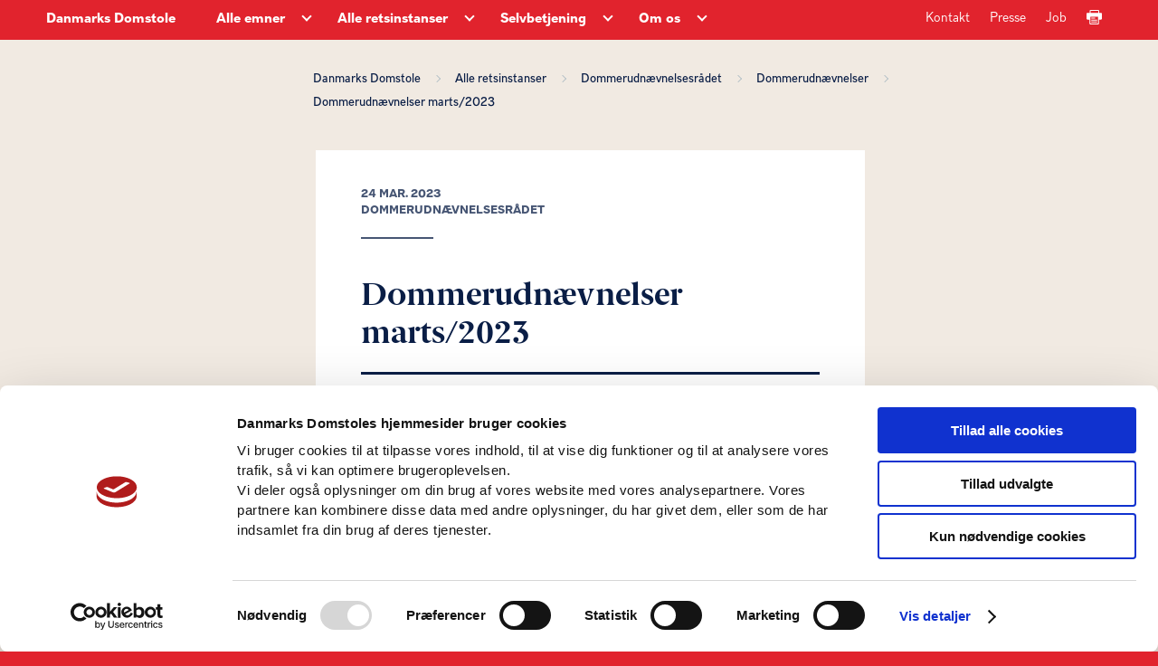

--- FILE ---
content_type: text/html; charset=utf-8
request_url: https://www.domstol.dk/dommerudnaevnelsesraadet/dommerudnaevnelser/2023/3/dommerudnaevnelser-marts2023/
body_size: 16775
content:

<!DOCTYPE html>
<html lang="da">
<head>
	<script id="Cookiebot" data-cbid="741f14fc-e116-4ca1-9951-d90ba10569c0" data-blockingmode="auto" type="text/javascript" src="https://consent.cookiebot.com/uc.js"></script>
	<script>
		window.dataLayer = window.dataLayer || [];
		dataLayer.push({
		'event': 'page',
		});
	</script>
	<meta charset="utf-8" />
		<title>Dommerudn&#xE6;vnelsesr&#xE5;det - Dommerudn&#xE6;vnelser marts/2023</title>
		<meta name="description" content="Dommerudn&#xE6;vnelsesr&#xE5;det har den 23. marts 2023 holdt m&#xF8;de om bes&#xE6;ttelse af f&#xF8;lgende stillinger:" />
		<meta property="og:type" content="website" />
		<meta property="og:url" content="https://www.domstol.dk/dommerudnaevnelsesraadet/dommerudnaevnelser/2023/3/dommerudnaevnelser-marts2023/" />

	<meta name="HandheldFriendly" content="True">
	<meta http-equiv="X-UA-Compatible" content="IE=edge">
	<meta name="viewport" content="width=device-width, initial-scale=1.0, maximum-scale=4.0, user-scalable=yes" />
	<link rel="stylesheet" href="/css/style.css" />
	<link rel="icon" type="image/png" sizes="16x16" href="/favicon-16x16.png" />
	<link rel="icon" type="image/png" sizes="32x32" href="/favicon-32x32.png" />
	<link rel="icon" type="image/png" sizes="96x96" href="/favicon-96x96.png" />
		<link rel="stylesheet" type="text/css" href="https://chat.puzzel.com/Content/Client/css/intelecom-light.css" />
		<style type="text/css">
			.intelecomchatheader {
				background-color: var(--main-brand-color);
			}

			.intelecomchat__button {
				background: var(--main-brand-color);
			}

			.intelecomchatstarter {
				border: 5px solid var(--main-brand-color);
				width: 55px;
				height: 55px;
			}

			.intelecomdialog {
				font: 1.0em "Open Sans", sans-serif;
			}

			.intelecomchatdialog {
				color: rgba(0, 0, 0, 1);
			}

			.intelecomenterform__form {
				font-size: 1.231em;
			}

			.intelecomfooter textarea.intelecomtext {
				color: rgba(0, 0, 0, 1);
			}
		</style>

			<!-- This loads jQuery if you don’t already have it installed -->
			<!--[if gte IE 9]><!-->
			<script src="https://chat.puzzel.com/Content/Client/js/jquery-latest.min.js"></script>
			<!--<![endif]-->
			<!-- This loads jQuery for IE lower than 9 if you don’t already have it -->
			<!--[if lt IE 9]>
			   <script src="https://chat.puzzel.com/Content/Client/js/jquery-1.11.2.min.js"></script>
			<![endif]-->
				<!-- This loads Puzzel’s third party libraries -->
				<script src="https://chat.puzzel.com/Content/Client/js/jquery-intelecomchat.libs.latest.min.js"></script>
				<!-- This loads Puzzel’s chat code -->
				<script src="https://chat.puzzel.com/Content/Client/js/jquery-intelecomchat.latest.min.js"></script>
		</head>
<body class="has-sand-background red-theme">	
	<a class="skip-to-content-link" href="#maincontent" role="navigation">Gå til sidens indhold</a>



<header class="header red-theme" role="banner" aria-label="Header">
    <div class="header-inner-container box-wide">
        <div class="header-navigation-container clearfix">
            <div class="desktop-navigation-wrapper">
                



<nav class="header-service-navigation" aria-label="Servicemenu">
    <ul class="service-navigation-list">
            <li class="service-navigation-list-item"><a href="/kontakt/" class="service-navigation-list-item-link">Kontakt</a></li>
            <li class="service-navigation-list-item"><a href="/presse/" class="service-navigation-list-item-link">Presse </a></li>
            <li class="service-navigation-list-item"><a href="/om-os/job/" class="service-navigation-list-item-link">Job</a></li>
        <li class="service-navigation-list-item">
            <a href="" class="service-navigation-list-item-link print-page-button" aria-label="Print">
                <svg focusable="false" class="service-navigation-list-icon arrow-icon">
                    <use xlink:href="/images/icons.svg#Print-01"></use>
                </svg>
            </a>
        </li>
    </ul>

</nav>
                <div class="navigation-left-side-container">
                    <div class="header-logo-text">
                        <a href="/" class="header-logo-link">Danmarks Domstole</a>
                    </div>
                    


<nav class="header-main-navigation" aria-label="Hovedmenu">
    <ul class="main-navigation-list">
            <li class="navigation-list-item">
                <a href="https://www.domstol.dk/alle-emner/" class="navigation-list-item-link"><span class="title">Alle emner</span></a>
                <div class="main-arrow-down-container">
                    <button class="main-arrow-down" aria-expanded="false" aria-haspopup="true" aria-label="Alle emner - Flere links"></button>
                </div>
                    <div class="navigation-list-item-submenu">
                        <div class="navigation-list-item-submenu-inner-container box-wide">
                                <div class="navigation-submenu-list-container" aria-label="submenu">
                                    <h4 class="navigation-submenu-list-headline">Alle emner</h4>
                                    <ul class="navigation-submenu-list">
                                                <li class="navigation-submenu-list-item">
                                                    <a href="https://www.domstol.dk/alle-emner/aktindsigt/" class="navigation-submenu-list-item-link" tabindex="-1">
                                                        <svg focusable="false" class="navigation-split-box-item-icon" aria-hidden="true">
                                                            <use xlink:href="/images/icons.svg#Bullit-01"></use>
                                                        </svg>
                                                        <span>Aktindsigt</span>
                                                    </a>
                                                </li>
                                                <li class="navigation-submenu-list-item">
                                                    <a href="https://www.domstol.dk/alle-emner/anlaeg-civil-sag/" class="navigation-submenu-list-item-link" tabindex="-1">
                                                        <svg focusable="false" class="navigation-split-box-item-icon" aria-hidden="true">
                                                            <use xlink:href="/images/icons.svg#Bullit-01"></use>
                                                        </svg>
                                                        <span>Anl&#xE6;g civil sag</span>
                                                    </a>
                                                </li>
                                                <li class="navigation-submenu-list-item">
                                                    <a href="https://www.domstol.dk/alle-emner/boligret/" class="navigation-submenu-list-item-link" tabindex="-1">
                                                        <svg focusable="false" class="navigation-split-box-item-icon" aria-hidden="true">
                                                            <use xlink:href="/images/icons.svg#Bullit-01"></use>
                                                        </svg>
                                                        <span>Boligret</span>
                                                    </a>
                                                </li>
                                                <li class="navigation-submenu-list-item">
                                                    <a href="https://www.domstol.dk/alle-emner/doedsfald-og-arv/" class="navigation-submenu-list-item-link" tabindex="-1">
                                                        <svg focusable="false" class="navigation-split-box-item-icon" aria-hidden="true">
                                                            <use xlink:href="/images/icons.svg#Bullit-01"></use>
                                                        </svg>
                                                        <span>D&#xF8;dsfald og arv</span>
                                                    </a>
                                                </li>
                                                <li class="navigation-submenu-list-item">
                                                    <a href="https://www.domstol.dk/alle-emner/familie-og-skilsmisse/" class="navigation-submenu-list-item-link" tabindex="-1">
                                                        <svg focusable="false" class="navigation-split-box-item-icon" aria-hidden="true">
                                                            <use xlink:href="/images/icons.svg#Bullit-01"></use>
                                                        </svg>
                                                        <span>Familie og skilsmisse</span>
                                                    </a>
                                                </li>
                                                <li class="navigation-submenu-list-item">
                                                    <a href="https://www.domstol.dk/alle-emner/fogedret/" class="navigation-submenu-list-item-link" tabindex="-1">
                                                        <svg focusable="false" class="navigation-split-box-item-icon" aria-hidden="true">
                                                            <use xlink:href="/images/icons.svg#Bullit-01"></use>
                                                        </svg>
                                                        <span>Fogedret</span>
                                                    </a>
                                                </li>
                                                <li class="navigation-submenu-list-item">
                                                    <a href="https://www.domstol.dk/alle-emner/forkyndelse/" class="navigation-submenu-list-item-link" tabindex="-1">
                                                        <svg focusable="false" class="navigation-split-box-item-icon" aria-hidden="true">
                                                            <use xlink:href="/images/icons.svg#Bullit-01"></use>
                                                        </svg>
                                                        <span>Forkyndelse</span>
                                                    </a>
                                                </li>
                                                <li class="navigation-submenu-list-item">
                                                    <a href="https://www.domstol.dk/alle-emner/gaeld/" class="navigation-submenu-list-item-link" tabindex="-1">
                                                        <svg focusable="false" class="navigation-split-box-item-icon" aria-hidden="true">
                                                            <use xlink:href="/images/icons.svg#Bullit-01"></use>
                                                        </svg>
                                                        <span>G&#xE6;ld</span>
                                                    </a>
                                                </li>
                                                <li class="navigation-submenu-list-item">
                                                    <a href="https://www.domstol.dk/alle-emner/klagemuligheder/" class="navigation-submenu-list-item-link" tabindex="-1">
                                                        <svg focusable="false" class="navigation-split-box-item-icon" aria-hidden="true">
                                                            <use xlink:href="/images/icons.svg#Bullit-01"></use>
                                                        </svg>
                                                        <span>Klagemuligheder</span>
                                                    </a>
                                                </li>
                                                <li class="navigation-submenu-list-item">
                                                    <a href="https://www.domstol.dk/alle-emner/konkurs-og-erhverv/" class="navigation-submenu-list-item-link" tabindex="-1">
                                                        <svg focusable="false" class="navigation-split-box-item-icon" aria-hidden="true">
                                                            <use xlink:href="/images/icons.svg#Bullit-01"></use>
                                                        </svg>
                                                        <span>Konkurs og erhverv</span>
                                                    </a>
                                                </li>
                                                <li class="navigation-submenu-list-item">
                                                    <a href="https://www.domstol.dk/alle-emner/mortifikation/" class="navigation-submenu-list-item-link" tabindex="-1">
                                                        <svg focusable="false" class="navigation-split-box-item-icon" aria-hidden="true">
                                                            <use xlink:href="/images/icons.svg#Bullit-01"></use>
                                                        </svg>
                                                        <span>Mortifikation</span>
                                                    </a>
                                                </li>
                                                <li class="navigation-submenu-list-item">
                                                    <a href="https://www.domstol.dk/alle-emner/notar/" class="navigation-submenu-list-item-link" tabindex="-1">
                                                        <svg focusable="false" class="navigation-split-box-item-icon" aria-hidden="true">
                                                            <use xlink:href="/images/icons.svg#Bullit-01"></use>
                                                        </svg>
                                                        <span>Notar</span>
                                                    </a>
                                                </li>
                                                <li class="navigation-submenu-list-item">
                                                    <a href="https://www.domstol.dk/alle-emner/retsmaegling/" class="navigation-submenu-list-item-link" tabindex="-1">
                                                        <svg focusable="false" class="navigation-split-box-item-icon" aria-hidden="true">
                                                            <use xlink:href="/images/icons.svg#Bullit-01"></use>
                                                        </svg>
                                                        <span>Retsm&#xE6;gling</span>
                                                    </a>
                                                </li>
                                                <li class="navigation-submenu-list-item">
                                                    <a href="https://www.domstol.dk/alle-emner/raadgivning-og-retshjaelp/" class="navigation-submenu-list-item-link" tabindex="-1">
                                                        <svg focusable="false" class="navigation-split-box-item-icon" aria-hidden="true">
                                                            <use xlink:href="/images/icons.svg#Bullit-01"></use>
                                                        </svg>
                                                        <span>R&#xE5;dgivning og retshj&#xE6;lp</span>
                                                    </a>
                                                </li>
                                                <li class="navigation-submenu-list-item">
                                                    <a href="https://www.domstol.dk/alle-emner/sagkyndig-dommer/" class="navigation-submenu-list-item-link" tabindex="-1">
                                                        <svg focusable="false" class="navigation-split-box-item-icon" aria-hidden="true">
                                                            <use xlink:href="/images/icons.svg#Bullit-01"></use>
                                                        </svg>
                                                        <span>Sagkyndig dommer</span>
                                                    </a>
                                                </li>
                                                <li class="navigation-submenu-list-item">
                                                    <a href="https://www.domstol.dk/alle-emner/sagsomkostninger/" class="navigation-submenu-list-item-link" tabindex="-1">
                                                        <svg focusable="false" class="navigation-split-box-item-icon" aria-hidden="true">
                                                            <use xlink:href="/images/icons.svg#Bullit-01"></use>
                                                        </svg>
                                                        <span>Sagsomkostninger</span>
                                                    </a>
                                                </li>
                                                <li class="navigation-submenu-list-item">
                                                    <a href="https://www.domstol.dk/alle-emner/skifteret/" class="navigation-submenu-list-item-link" tabindex="-1">
                                                        <svg focusable="false" class="navigation-split-box-item-icon" aria-hidden="true">
                                                            <use xlink:href="/images/icons.svg#Bullit-01"></use>
                                                        </svg>
                                                        <span>Skifteret</span>
                                                    </a>
                                                </li>
                                                <li class="navigation-submenu-list-item">
                                                    <a href="https://www.domstol.dk/alle-emner/straffesag/" class="navigation-submenu-list-item-link" tabindex="-1">
                                                        <svg focusable="false" class="navigation-split-box-item-icon" aria-hidden="true">
                                                            <use xlink:href="/images/icons.svg#Bullit-01"></use>
                                                        </svg>
                                                        <span>Straffesag</span>
                                                    </a>
                                                </li>
                                                <li class="navigation-submenu-list-item">
                                                    <a href="https://www.domstol.dk/alle-emner/syn-og-skoen/" class="navigation-submenu-list-item-link" tabindex="-1">
                                                        <svg focusable="false" class="navigation-split-box-item-icon" aria-hidden="true">
                                                            <use xlink:href="/images/icons.svg#Bullit-01"></use>
                                                        </svg>
                                                        <span>Syn og sk&#xF8;n</span>
                                                    </a>
                                                </li>
                                                <li class="navigation-submenu-list-item">
                                                    <a href="https://www.domstol.dk/alle-emner/tinglysning/" class="navigation-submenu-list-item-link" tabindex="-1">
                                                        <svg focusable="false" class="navigation-split-box-item-icon" aria-hidden="true">
                                                            <use xlink:href="/images/icons.svg#Bullit-01"></use>
                                                        </svg>
                                                        <span>Tinglysning</span>
                                                    </a>
                                                </li>
                                                <li class="navigation-submenu-list-item">
                                                    <a href="https://www.domstol.dk/alle-emner/tvangsauktion/" class="navigation-submenu-list-item-link" tabindex="-1">
                                                        <svg focusable="false" class="navigation-split-box-item-icon" aria-hidden="true">
                                                            <use xlink:href="/images/icons.svg#Bullit-01"></use>
                                                        </svg>
                                                        <span>Tvangsauktion</span>
                                                    </a>
                                                </li>
                                                <li class="navigation-submenu-list-item">
                                                    <a href="https://www.domstol.dk/alle-emner/redirect-faeroeerne/" class="navigation-submenu-list-item-link" tabindex="-1">
                                                        <svg focusable="false" class="navigation-split-box-item-icon" aria-hidden="true">
                                                            <use xlink:href="/images/icons.svg#Bullit-01"></use>
                                                        </svg>
                                                        <span>F&#xE6;r&#xF8;erne</span>
                                                    </a>
                                                </li>
                                                <li class="navigation-submenu-list-item">
                                                    <a href="https://www.domstol.dk/alle-emner/redirect-groenland/" class="navigation-submenu-list-item-link" tabindex="-1">
                                                        <svg focusable="false" class="navigation-split-box-item-icon" aria-hidden="true">
                                                            <use xlink:href="/images/icons.svg#Bullit-01"></use>
                                                        </svg>
                                                        <span>Gr&#xF8;nland</span>
                                                    </a>
                                                </li>
                                                <li class="navigation-submenu-list-item">
                                                    <a href="https://www.domstol.dk/alle-emner/in-english/" class="navigation-submenu-list-item-link" tabindex="-1">
                                                        <svg focusable="false" class="navigation-split-box-item-icon" aria-hidden="true">
                                                            <use xlink:href="/images/icons.svg#Bullit-01"></use>
                                                        </svg>
                                                        <span>In English</span>
                                                    </a>
                                                </li>
                                    </ul>
                                </div>
                        </div>
                    </div>
            </li>
            <li class="navigation-list-item">
                <a href="https://www.domstol.dk/alle-retsinstanser/" class="navigation-list-item-link"><span class="title">Alle retsinstanser</span></a>
                <div class="main-arrow-down-container">
                    <button class="main-arrow-down" aria-expanded="false" aria-haspopup="true" aria-label="Alle retsinstanser - Flere links"></button>
                </div>
                    <div class="navigation-list-item-submenu">
                        <div class="navigation-list-item-submenu-inner-container box-wide">
                                <div class="navigation-submenu-list-container" aria-label="submenu">
                                    <h4 class="navigation-submenu-list-headline">Byretter</h4>
                                    <ul class="navigation-submenu-list">
                                                <li class="navigation-submenu-list-item">
                                                    <a href="https://www.domstol.dk/koebenhavn/" class="navigation-submenu-list-item-link" tabindex="-1">
                                                        <svg focusable="false" class="navigation-split-box-item-icon" aria-hidden="true">
                                                            <use xlink:href="/images/icons.svg#Bullit-01"></use>
                                                        </svg>
                                                        <span>K&#xF8;benhavns Byret</span>
                                                    </a>
                                                </li>
                                                <li class="navigation-submenu-list-item">
                                                    <a href="https://www.domstol.dk/bornholm/" class="navigation-submenu-list-item-link" tabindex="-1">
                                                        <svg focusable="false" class="navigation-split-box-item-icon" aria-hidden="true">
                                                            <use xlink:href="/images/icons.svg#Bullit-01"></use>
                                                        </svg>
                                                        <span>Retten p&#xE5; Bornholm</span>
                                                    </a>
                                                </li>
                                                <li class="navigation-submenu-list-item">
                                                    <a href="https://www.domstol.dk/esbjerg/" class="navigation-submenu-list-item-link" tabindex="-1">
                                                        <svg focusable="false" class="navigation-split-box-item-icon" aria-hidden="true">
                                                            <use xlink:href="/images/icons.svg#Bullit-01"></use>
                                                        </svg>
                                                        <span>Retten i Esbjerg</span>
                                                    </a>
                                                </li>
                                                <li class="navigation-submenu-list-item">
                                                    <a href="https://www.domstol.dk/frederiksberg/" class="navigation-submenu-list-item-link" tabindex="-1">
                                                        <svg focusable="false" class="navigation-split-box-item-icon" aria-hidden="true">
                                                            <use xlink:href="/images/icons.svg#Bullit-01"></use>
                                                        </svg>
                                                        <span>Retten p&#xE5; Frederiksberg</span>
                                                    </a>
                                                </li>
                                                <li class="navigation-submenu-list-item">
                                                    <a href="https://www.domstol.dk/glostrup/" class="navigation-submenu-list-item-link" tabindex="-1">
                                                        <svg focusable="false" class="navigation-split-box-item-icon" aria-hidden="true">
                                                            <use xlink:href="/images/icons.svg#Bullit-01"></use>
                                                        </svg>
                                                        <span>Retten i Glostrup</span>
                                                    </a>
                                                </li>
                                                <li class="navigation-submenu-list-item">
                                                    <a href="https://www.domstol.dk/helsingoer/" class="navigation-submenu-list-item-link" tabindex="-1">
                                                        <svg focusable="false" class="navigation-split-box-item-icon" aria-hidden="true">
                                                            <use xlink:href="/images/icons.svg#Bullit-01"></use>
                                                        </svg>
                                                        <span>Retten i Helsing&#xF8;r</span>
                                                    </a>
                                                </li>
                                                <li class="navigation-submenu-list-item">
                                                    <a href="https://www.domstol.dk/herning/" class="navigation-submenu-list-item-link" tabindex="-1">
                                                        <svg focusable="false" class="navigation-split-box-item-icon" aria-hidden="true">
                                                            <use xlink:href="/images/icons.svg#Bullit-01"></use>
                                                        </svg>
                                                        <span>Retten i Herning</span>
                                                    </a>
                                                </li>
                                                <li class="navigation-submenu-list-item">
                                                    <a href="https://www.domstol.dk/hilleroed/" class="navigation-submenu-list-item-link" tabindex="-1">
                                                        <svg focusable="false" class="navigation-split-box-item-icon" aria-hidden="true">
                                                            <use xlink:href="/images/icons.svg#Bullit-01"></use>
                                                        </svg>
                                                        <span>Retten i Hiller&#xF8;d</span>
                                                    </a>
                                                </li>
                                                <li class="navigation-submenu-list-item">
                                                    <a href="https://www.domstol.dk/hjoerring/" class="navigation-submenu-list-item-link" tabindex="-1">
                                                        <svg focusable="false" class="navigation-split-box-item-icon" aria-hidden="true">
                                                            <use xlink:href="/images/icons.svg#Bullit-01"></use>
                                                        </svg>
                                                        <span>Retten i Hj&#xF8;rring</span>
                                                    </a>
                                                </li>
                                                <li class="navigation-submenu-list-item">
                                                    <a href="https://www.domstol.dk/holbaek/" class="navigation-submenu-list-item-link" tabindex="-1">
                                                        <svg focusable="false" class="navigation-split-box-item-icon" aria-hidden="true">
                                                            <use xlink:href="/images/icons.svg#Bullit-01"></use>
                                                        </svg>
                                                        <span>Retten i Holb&#xE6;k</span>
                                                    </a>
                                                </li>
                                                <li class="navigation-submenu-list-item">
                                                    <a href="https://www.domstol.dk/holstebro/" class="navigation-submenu-list-item-link" tabindex="-1">
                                                        <svg focusable="false" class="navigation-split-box-item-icon" aria-hidden="true">
                                                            <use xlink:href="/images/icons.svg#Bullit-01"></use>
                                                        </svg>
                                                        <span>Retten i Holstebro</span>
                                                    </a>
                                                </li>
                                                <li class="navigation-submenu-list-item">
                                                    <a href="https://www.domstol.dk/horsens/" class="navigation-submenu-list-item-link" tabindex="-1">
                                                        <svg focusable="false" class="navigation-split-box-item-icon" aria-hidden="true">
                                                            <use xlink:href="/images/icons.svg#Bullit-01"></use>
                                                        </svg>
                                                        <span>Retten i Horsens</span>
                                                    </a>
                                                </li>
                                                <li class="navigation-submenu-list-item">
                                                    <a href="https://www.domstol.dk/kolding/" class="navigation-submenu-list-item-link" tabindex="-1">
                                                        <svg focusable="false" class="navigation-split-box-item-icon" aria-hidden="true">
                                                            <use xlink:href="/images/icons.svg#Bullit-01"></use>
                                                        </svg>
                                                        <span>Retten i Kolding</span>
                                                    </a>
                                                </li>
                                                <li class="navigation-submenu-list-item">
                                                    <a href="https://www.domstol.dk/lyngby/" class="navigation-submenu-list-item-link" tabindex="-1">
                                                        <svg focusable="false" class="navigation-split-box-item-icon" aria-hidden="true">
                                                            <use xlink:href="/images/icons.svg#Bullit-01"></use>
                                                        </svg>
                                                        <span>Retten i Lyngby</span>
                                                    </a>
                                                </li>
                                                <li class="navigation-submenu-list-item">
                                                    <a href="https://www.domstol.dk/nykoebingfalster/" class="navigation-submenu-list-item-link" tabindex="-1">
                                                        <svg focusable="false" class="navigation-split-box-item-icon" aria-hidden="true">
                                                            <use xlink:href="/images/icons.svg#Bullit-01"></use>
                                                        </svg>
                                                        <span>Retten i Nyk&#xF8;bing F.</span>
                                                    </a>
                                                </li>
                                                <li class="navigation-submenu-list-item">
                                                    <a href="https://www.domstol.dk/naestved/" class="navigation-submenu-list-item-link" tabindex="-1">
                                                        <svg focusable="false" class="navigation-split-box-item-icon" aria-hidden="true">
                                                            <use xlink:href="/images/icons.svg#Bullit-01"></use>
                                                        </svg>
                                                        <span>Retten i N&#xE6;stved</span>
                                                    </a>
                                                </li>
                                                <li class="navigation-submenu-list-item">
                                                    <a href="https://www.domstol.dk/odense/" class="navigation-submenu-list-item-link" tabindex="-1">
                                                        <svg focusable="false" class="navigation-split-box-item-icon" aria-hidden="true">
                                                            <use xlink:href="/images/icons.svg#Bullit-01"></use>
                                                        </svg>
                                                        <span>Retten i Odense</span>
                                                    </a>
                                                </li>
                                                <li class="navigation-submenu-list-item">
                                                    <a href="https://www.domstol.dk/randers/" class="navigation-submenu-list-item-link" tabindex="-1">
                                                        <svg focusable="false" class="navigation-split-box-item-icon" aria-hidden="true">
                                                            <use xlink:href="/images/icons.svg#Bullit-01"></use>
                                                        </svg>
                                                        <span>Retten i Randers</span>
                                                    </a>
                                                </li>
                                                <li class="navigation-submenu-list-item">
                                                    <a href="https://www.domstol.dk/roskilde/" class="navigation-submenu-list-item-link" tabindex="-1">
                                                        <svg focusable="false" class="navigation-split-box-item-icon" aria-hidden="true">
                                                            <use xlink:href="/images/icons.svg#Bullit-01"></use>
                                                        </svg>
                                                        <span>Retten i Roskilde</span>
                                                    </a>
                                                </li>
                                                <li class="navigation-submenu-list-item">
                                                    <a href="https://www.domstol.dk/svendborg/" class="navigation-submenu-list-item-link" tabindex="-1">
                                                        <svg focusable="false" class="navigation-split-box-item-icon" aria-hidden="true">
                                                            <use xlink:href="/images/icons.svg#Bullit-01"></use>
                                                        </svg>
                                                        <span>Retten i Svendborg</span>
                                                    </a>
                                                </li>
                                                <li class="navigation-submenu-list-item">
                                                    <a href="https://www.domstol.dk/soenderborg/" class="navigation-submenu-list-item-link" tabindex="-1">
                                                        <svg focusable="false" class="navigation-split-box-item-icon" aria-hidden="true">
                                                            <use xlink:href="/images/icons.svg#Bullit-01"></use>
                                                        </svg>
                                                        <span>Retten i S&#xF8;nderborg</span>
                                                    </a>
                                                </li>
                                                <li class="navigation-submenu-list-item">
                                                    <a href="https://www.domstol.dk/viborg/" class="navigation-submenu-list-item-link" tabindex="-1">
                                                        <svg focusable="false" class="navigation-split-box-item-icon" aria-hidden="true">
                                                            <use xlink:href="/images/icons.svg#Bullit-01"></use>
                                                        </svg>
                                                        <span>Retten i Viborg</span>
                                                    </a>
                                                </li>
                                                <li class="navigation-submenu-list-item">
                                                    <a href="https://www.domstol.dk/aalborg/" class="navigation-submenu-list-item-link" tabindex="-1">
                                                        <svg focusable="false" class="navigation-split-box-item-icon" aria-hidden="true">
                                                            <use xlink:href="/images/icons.svg#Bullit-01"></use>
                                                        </svg>
                                                        <span>Retten i Aalborg</span>
                                                    </a>
                                                </li>
                                                <li class="navigation-submenu-list-item">
                                                    <a href="https://www.domstol.dk/aarhus/" class="navigation-submenu-list-item-link" tabindex="-1">
                                                        <svg focusable="false" class="navigation-split-box-item-icon" aria-hidden="true">
                                                            <use xlink:href="/images/icons.svg#Bullit-01"></use>
                                                        </svg>
                                                        <span>Retten i Aarhus</span>
                                                    </a>
                                                </li>
                                    </ul>
                                </div>
                                <div class="navigation-submenu-list-container" aria-label="submenu">
                                    <h4 class="navigation-submenu-list-headline">Overordnede retter</h4>
                                    <ul class="navigation-submenu-list">
                                                <li class="navigation-submenu-list-item">
                                                    <a href="https://www.domstol.dk/hoejesteret/" class="navigation-submenu-list-item-link" tabindex="-1">
                                                        <svg focusable="false" class="navigation-split-box-item-icon" aria-hidden="true">
                                                            <use xlink:href="/images/icons.svg#Bullit-01"></use>
                                                        </svg>
                                                        <span>H&#xF8;jesteret</span>
                                                    </a>
                                                </li>
                                                <li class="navigation-submenu-list-item">
                                                    <a href="https://www.domstol.dk/vestrelandsret/" class="navigation-submenu-list-item-link" tabindex="-1">
                                                        <svg focusable="false" class="navigation-split-box-item-icon" aria-hidden="true">
                                                            <use xlink:href="/images/icons.svg#Bullit-01"></use>
                                                        </svg>
                                                        <span>Vestre Landsret</span>
                                                    </a>
                                                </li>
                                                <li class="navigation-submenu-list-item">
                                                    <a href="https://www.domstol.dk/oestrelandsret/" class="navigation-submenu-list-item-link" tabindex="-1">
                                                        <svg focusable="false" class="navigation-split-box-item-icon" aria-hidden="true">
                                                            <use xlink:href="/images/icons.svg#Bullit-01"></use>
                                                        </svg>
                                                        <span>&#xD8;stre Landsret</span>
                                                    </a>
                                                </li>
                                                <li class="navigation-submenu-list-item">
                                                    <a href="https://www.domstol.dk/soeoghandelsretten/" class="navigation-submenu-list-item-link" tabindex="-1">
                                                        <svg focusable="false" class="navigation-split-box-item-icon" aria-hidden="true">
                                                            <use xlink:href="/images/icons.svg#Bullit-01"></use>
                                                        </svg>
                                                        <span>S&#xF8;- og Handelsretten</span>
                                                    </a>
                                                </li>
                                    </ul>
                                </div>
                                <div class="navigation-submenu-list-container" aria-label="submenu">
                                    <h4 class="navigation-submenu-list-headline">&#xD8;vrige retter, r&#xE5;d og n&#xE6;vn</h4>
                                    <ul class="navigation-submenu-list">
                                                <li class="navigation-submenu-list-item">
                                                    <a href="https://www.domstol.dk/tinglysningsretten/" class="navigation-submenu-list-item-link" tabindex="-1">
                                                        <svg focusable="false" class="navigation-split-box-item-icon" aria-hidden="true">
                                                            <use xlink:href="/images/icons.svg#Bullit-01"></use>
                                                        </svg>
                                                        <span>Tinglysningsretten</span>
                                                    </a>
                                                </li>
                                                <li class="navigation-submenu-list-item">
                                                    <a href="https://www.domstol.dk/procesbevillingsnaevnet/" class="navigation-submenu-list-item-link" tabindex="-1">
                                                        <svg focusable="false" class="navigation-split-box-item-icon" aria-hidden="true">
                                                            <use xlink:href="/images/icons.svg#Bullit-01"></use>
                                                        </svg>
                                                        <span>Procesbevillingsn&#xE6;vnet</span>
                                                    </a>
                                                </li>
                                                <li class="navigation-submenu-list-item">
                                                    <a href="https://www.domstol.dk/bibeskaeftigelsesnaevnet/" class="navigation-submenu-list-item-link" tabindex="-1">
                                                        <svg focusable="false" class="navigation-split-box-item-icon" aria-hidden="true">
                                                            <use xlink:href="/images/icons.svg#Bullit-01"></use>
                                                        </svg>
                                                        <span>Bibesk&#xE6;ftigelsesn&#xE6;vnet</span>
                                                    </a>
                                                </li>
                                                <li class="navigation-submenu-list-item">
                                                    <a href="https://www.domstol.dk/dommerudnaevnelsesraadet/" class="navigation-submenu-list-item-link" tabindex="-1">
                                                        <svg focusable="false" class="navigation-split-box-item-icon" aria-hidden="true">
                                                            <use xlink:href="/images/icons.svg#Bullit-01"></use>
                                                        </svg>
                                                        <span>Dommerudn&#xE6;vnelsesr&#xE5;det</span>
                                                    </a>
                                                </li>
                                                <li class="navigation-submenu-list-item">
                                                    <a href="https://www.domstol.dk/densaerligeklageret/" class="navigation-submenu-list-item-link" tabindex="-1">
                                                        <svg focusable="false" class="navigation-split-box-item-icon" aria-hidden="true">
                                                            <use xlink:href="/images/icons.svg#Bullit-01"></use>
                                                        </svg>
                                                        <span>Den S&#xE6;rlige Klageret</span>
                                                    </a>
                                                </li>
                                                <li class="navigation-submenu-list-item">
                                                    <a href="https://www.domstol.dk/faeroeerne/" class="navigation-submenu-list-item-link" tabindex="-1">
                                                        <svg focusable="false" class="navigation-split-box-item-icon" aria-hidden="true">
                                                            <use xlink:href="/images/icons.svg#Bullit-01"></use>
                                                        </svg>
                                                        <span>Retten p&#xE5; F&#xE6;r&#xF8;erne</span>
                                                    </a>
                                                </li>
                                                <li class="navigation-submenu-list-item">
                                                    <a href="https://www.domstol.dk/groenland/" class="navigation-submenu-list-item-link" tabindex="-1">
                                                        <svg focusable="false" class="navigation-split-box-item-icon" aria-hidden="true">
                                                            <use xlink:href="/images/icons.svg#Bullit-01"></use>
                                                        </svg>
                                                        <span>Domstolene i Gr&#xF8;nland</span>
                                                    </a>
                                                </li>
                                                <li class="navigation-submenu-list-item">
                                                    <a href="https://www.domstol.dk/ungdomskriminalitetsnaevnet/" class="navigation-submenu-list-item-link" tabindex="-1">
                                                        <svg focusable="false" class="navigation-split-box-item-icon" aria-hidden="true">
                                                            <use xlink:href="/images/icons.svg#Bullit-01"></use>
                                                        </svg>
                                                        <span>Ungdomskriminalitetsn&#xE6;vnet</span>
                                                    </a>
                                                </li>
                                    </ul>
                                </div>
                        </div>
                    </div>
            </li>
            <li class="navigation-list-item">
                <a href="https://www.domstol.dk/selvbetjening/" class="navigation-list-item-link"><span class="title">Selvbetjening</span></a>
                <div class="main-arrow-down-container">
                    <button class="main-arrow-down" aria-expanded="false" aria-haspopup="true" aria-label="Selvbetjening - Flere links"></button>
                </div>
                    <div class="navigation-list-item-submenu">
                        <div class="navigation-list-item-submenu-inner-container box-wide">
                                <div class="navigation-submenu-list-container" aria-label="submenu">
                                    <h4 class="navigation-submenu-list-headline">Selvbetjening</h4>
                                    <ul class="navigation-submenu-list">
                                                <li class="navigation-submenu-list-item">
                                                    <a href="https://www.domstol.dk/selvbetjening/blanketter-og-vejledninger/" class="navigation-submenu-list-item-link" tabindex="-1">
                                                        <svg focusable="false" class="navigation-split-box-item-icon" aria-hidden="true">
                                                            <use xlink:href="/images/icons.svg#Bullit-01"></use>
                                                        </svg>
                                                        <span>Blanketter og vejledninger</span>
                                                    </a>
                                                </li>
                                                <li class="navigation-submenu-list-item">
                                                    <a href="https://www.domstol.dk/selvbetjening/find-ret/" class="navigation-submenu-list-item-link" tabindex="-1">
                                                        <svg focusable="false" class="navigation-split-box-item-icon" aria-hidden="true">
                                                            <use xlink:href="/images/icons.svg#Bullit-01"></use>
                                                        </svg>
                                                        <span>Find ret</span>
                                                    </a>
                                                </li>
                                                <li class="navigation-submenu-list-item">
                                                    <a href="https://www.domstol.dk/selvbetjening/retsafgifter/" class="navigation-submenu-list-item-link" tabindex="-1">
                                                        <svg focusable="false" class="navigation-split-box-item-icon" aria-hidden="true">
                                                            <use xlink:href="/images/icons.svg#Bullit-01"></use>
                                                        </svg>
                                                        <span>Retsafgifter</span>
                                                    </a>
                                                </li>
                                                <li class="navigation-submenu-list-item">
                                                    <a href="https://www.domstol.dk/selvbetjening/domsdatabasen/" class="navigation-submenu-list-item-link" tabindex="-1">
                                                        <svg focusable="false" class="navigation-split-box-item-icon" aria-hidden="true">
                                                            <use xlink:href="/images/icons.svg#Bullit-01"></use>
                                                        </svg>
                                                        <span>Domsdatabasen</span>
                                                    </a>
                                                </li>
                                                <li class="navigation-submenu-list-item">
                                                    <a href="https://www.domstol.dk/selvbetjening/redirect-minretssagdk/" class="navigation-submenu-list-item-link" tabindex="-1">
                                                        <svg focusable="false" class="navigation-split-box-item-icon" aria-hidden="true">
                                                            <use xlink:href="/images/icons.svg#Bullit-01"></use>
                                                        </svg>
                                                        <span>Minretssag.dk</span>
                                                    </a>
                                                </li>
                                                <li class="navigation-submenu-list-item">
                                                    <a href="https://www.domstol.dk/selvbetjening/redirect-minskiftesagdk/" class="navigation-submenu-list-item-link" tabindex="-1">
                                                        <svg focusable="false" class="navigation-split-box-item-icon" aria-hidden="true">
                                                            <use xlink:href="/images/icons.svg#Bullit-01"></use>
                                                        </svg>
                                                        <span>Minskiftesag.dk</span>
                                                    </a>
                                                </li>
                                                <li class="navigation-submenu-list-item">
                                                    <a href="https://www.domstol.dk/selvbetjening/notarbooking/" class="navigation-submenu-list-item-link" tabindex="-1">
                                                        <svg focusable="false" class="navigation-split-box-item-icon" aria-hidden="true">
                                                            <use xlink:href="/images/icons.svg#Bullit-01"></use>
                                                        </svg>
                                                        <span>Notarbooking</span>
                                                    </a>
                                                </li>
                                                <li class="navigation-submenu-list-item">
                                                    <a href="https://www.domstol.dk/selvbetjening/tinglysning-af-ejerforhold/" class="navigation-submenu-list-item-link" tabindex="-1">
                                                        <svg focusable="false" class="navigation-split-box-item-icon" aria-hidden="true">
                                                            <use xlink:href="/images/icons.svg#Bullit-01"></use>
                                                        </svg>
                                                        <span>Tinglysning af ejerforhold</span>
                                                    </a>
                                                </li>
                                                <li class="navigation-submenu-list-item">
                                                    <a href="https://www.domstol.dk/selvbetjening/abonner-med-rss/" class="navigation-submenu-list-item-link" tabindex="-1">
                                                        <svg focusable="false" class="navigation-split-box-item-icon" aria-hidden="true">
                                                            <use xlink:href="/images/icons.svg#Bullit-01"></use>
                                                        </svg>
                                                        <span>Abonn&#xE9;r med RSS</span>
                                                    </a>
                                                </li>
                                                <li class="navigation-submenu-list-item">
                                                    <a href="https://www.domstol.dk/selvbetjening/selvbetjening-i-groenland/" class="navigation-submenu-list-item-link" tabindex="-1">
                                                        <svg focusable="false" class="navigation-split-box-item-icon" aria-hidden="true">
                                                            <use xlink:href="/images/icons.svg#Bullit-01"></use>
                                                        </svg>
                                                        <span>Selvbetjening i Gr&#xF8;nland</span>
                                                    </a>
                                                </li>
                                                <li class="navigation-submenu-list-item">
                                                    <a href="https://www.domstol.dk/selvbetjening/selvbetjening-paa-faeroeerne/" class="navigation-submenu-list-item-link" tabindex="-1">
                                                        <svg focusable="false" class="navigation-split-box-item-icon" aria-hidden="true">
                                                            <use xlink:href="/images/icons.svg#Bullit-01"></use>
                                                        </svg>
                                                        <span>Selvbetjening p&#xE5; F&#xE6;r&#xF8;erne</span>
                                                    </a>
                                                </li>
                                                <li class="navigation-submenu-list-item">
                                                    <a href="https://www.domstol.dk/selvbetjening/driftsstatus/" class="navigation-submenu-list-item-link" tabindex="-1">
                                                        <svg focusable="false" class="navigation-split-box-item-icon" aria-hidden="true">
                                                            <use xlink:href="/images/icons.svg#Bullit-01"></use>
                                                        </svg>
                                                        <span>Driftsstatus</span>
                                                    </a>
                                                </li>
                                    </ul>
                                </div>
                        </div>
                    </div>
            </li>
            <li class="navigation-list-item">
                <a href="https://www.domstol.dk/om-os/" class="navigation-list-item-link"><span class="title">Om os</span></a>
                <div class="main-arrow-down-container">
                    <button class="main-arrow-down" aria-expanded="false" aria-haspopup="true" aria-label="Om os - Flere links"></button>
                </div>
                    <div class="navigation-list-item-submenu">
                        <div class="navigation-list-item-submenu-inner-container box-wide">
                                <div class="navigation-submenu-list-container" aria-label="submenu">
                                    <h4 class="navigation-submenu-list-headline">Om os</h4>
                                    <ul class="navigation-submenu-list">
                                                <li class="navigation-submenu-list-item">
                                                    <a href="https://www.domstol.dk/om-os/organisation/" class="navigation-submenu-list-item-link" tabindex="-1">
                                                        <svg focusable="false" class="navigation-split-box-item-icon" aria-hidden="true">
                                                            <use xlink:href="/images/icons.svg#Bullit-01"></use>
                                                        </svg>
                                                        <span>Organisation</span>
                                                    </a>
                                                </li>
                                                <li class="navigation-submenu-list-item">
                                                    <a href="https://www.domstol.dk/om-os/domstolsstyrelsen/" class="navigation-submenu-list-item-link" tabindex="-1">
                                                        <svg focusable="false" class="navigation-split-box-item-icon" aria-hidden="true">
                                                            <use xlink:href="/images/icons.svg#Bullit-01"></use>
                                                        </svg>
                                                        <span>Domstolsstyrelsen</span>
                                                    </a>
                                                </li>
                                                <li class="navigation-submenu-list-item">
                                                    <a href="https://www.domstol.dk/om-os/job/" class="navigation-submenu-list-item-link" tabindex="-1">
                                                        <svg focusable="false" class="navigation-split-box-item-icon" aria-hidden="true">
                                                            <use xlink:href="/images/icons.svg#Bullit-01"></use>
                                                        </svg>
                                                        <span>Job</span>
                                                    </a>
                                                </li>
                                                <li class="navigation-submenu-list-item">
                                                    <a href="https://www.domstol.dk/om-os/tal-og-fakta/" class="navigation-submenu-list-item-link" tabindex="-1">
                                                        <svg focusable="false" class="navigation-split-box-item-icon" aria-hidden="true">
                                                            <use xlink:href="/images/icons.svg#Bullit-01"></use>
                                                        </svg>
                                                        <span>Tal og fakta</span>
                                                    </a>
                                                </li>
                                                <li class="navigation-submenu-list-item">
                                                    <a href="https://www.domstol.dk/om-os/maal-og-vaerdier/" class="navigation-submenu-list-item-link" tabindex="-1">
                                                        <svg focusable="false" class="navigation-split-box-item-icon" aria-hidden="true">
                                                            <use xlink:href="/images/icons.svg#Bullit-01"></use>
                                                        </svg>
                                                        <span>M&#xE5;l og v&#xE6;rdier</span>
                                                    </a>
                                                </li>
                                                <li class="navigation-submenu-list-item">
                                                    <a href="https://www.domstol.dk/om-os/aarsrapporter/" class="navigation-submenu-list-item-link" tabindex="-1">
                                                        <svg focusable="false" class="navigation-split-box-item-icon" aria-hidden="true">
                                                            <use xlink:href="/images/icons.svg#Bullit-01"></use>
                                                        </svg>
                                                        <span>&#xC5;rsrapporter</span>
                                                    </a>
                                                </li>
                                                <li class="navigation-submenu-list-item">
                                                    <a href="https://www.domstol.dk/om-os/digitalisering/" class="navigation-submenu-list-item-link" tabindex="-1">
                                                        <svg focusable="false" class="navigation-split-box-item-icon" aria-hidden="true">
                                                            <use xlink:href="/images/icons.svg#Bullit-01"></use>
                                                        </svg>
                                                        <span>Digitalisering</span>
                                                    </a>
                                                </li>
                                                <li class="navigation-submenu-list-item">
                                                    <a href="https://www.domstol.dk/om-os/magasinet-retten-rundt/" class="navigation-submenu-list-item-link" tabindex="-1">
                                                        <svg focusable="false" class="navigation-split-box-item-icon" aria-hidden="true">
                                                            <use xlink:href="/images/icons.svg#Bullit-01"></use>
                                                        </svg>
                                                        <span>Magasinet Retten Rundt</span>
                                                    </a>
                                                </li>
                                                <li class="navigation-submenu-list-item">
                                                    <a href="https://www.domstol.dk/om-os/persondata/" class="navigation-submenu-list-item-link" tabindex="-1">
                                                        <svg focusable="false" class="navigation-split-box-item-icon" aria-hidden="true">
                                                            <use xlink:href="/images/icons.svg#Bullit-01"></use>
                                                        </svg>
                                                        <span>Persondata</span>
                                                    </a>
                                                </li>
                                                <li class="navigation-submenu-list-item">
                                                    <a href="https://www.domstol.dk/om-os/digital-kontakt/" class="navigation-submenu-list-item-link" tabindex="-1">
                                                        <svg focusable="false" class="navigation-split-box-item-icon" aria-hidden="true">
                                                            <use xlink:href="/images/icons.svg#Bullit-01"></use>
                                                        </svg>
                                                        <span>Digital kontakt</span>
                                                    </a>
                                                </li>
                                                <li class="navigation-submenu-list-item">
                                                    <a href="https://www.domstol.dk/om-os/politikker/" class="navigation-submenu-list-item-link" tabindex="-1">
                                                        <svg focusable="false" class="navigation-split-box-item-icon" aria-hidden="true">
                                                            <use xlink:href="/images/icons.svg#Bullit-01"></use>
                                                        </svg>
                                                        <span>Politikker</span>
                                                    </a>
                                                </li>
                                                <li class="navigation-submenu-list-item">
                                                    <a href="https://www.domstol.dk/om-os/whistleblowerordning/" class="navigation-submenu-list-item-link" tabindex="-1">
                                                        <svg focusable="false" class="navigation-split-box-item-icon" aria-hidden="true">
                                                            <use xlink:href="/images/icons.svg#Bullit-01"></use>
                                                        </svg>
                                                        <span>Whistleblowerordning</span>
                                                    </a>
                                                </li>
                                                <li class="navigation-submenu-list-item">
                                                    <a href="https://www.domstol.dk/om-os/brugerundersoegelse/" class="navigation-submenu-list-item-link" tabindex="-1">
                                                        <svg focusable="false" class="navigation-split-box-item-icon" aria-hidden="true">
                                                            <use xlink:href="/images/icons.svg#Bullit-01"></use>
                                                        </svg>
                                                        <span>Brugerunders&#xF8;gelse</span>
                                                    </a>
                                                </li>
                                                <li class="navigation-submenu-list-item">
                                                    <a href="https://www.domstol.dk/om-os/udbud-it-drift-2022/" class="navigation-submenu-list-item-link" tabindex="-1">
                                                        <svg focusable="false" class="navigation-split-box-item-icon" aria-hidden="true">
                                                            <use xlink:href="/images/icons.svg#Bullit-01"></use>
                                                        </svg>
                                                        <span>Udbud - it-drift 2022</span>
                                                    </a>
                                                </li>
                                                <li class="navigation-submenu-list-item">
                                                    <a href="https://www.domstol.dk/om-os/english/" class="navigation-submenu-list-item-link" tabindex="-1">
                                                        <svg focusable="false" class="navigation-split-box-item-icon" aria-hidden="true">
                                                            <use xlink:href="/images/icons.svg#Bullit-01"></use>
                                                        </svg>
                                                        <span>English</span>
                                                    </a>
                                                </li>
                                                <li class="navigation-submenu-list-item">
                                                    <a href="https://www.domstol.dk/om-os/podcast/" class="navigation-submenu-list-item-link" tabindex="-1">
                                                        <svg focusable="false" class="navigation-split-box-item-icon" aria-hidden="true">
                                                            <use xlink:href="/images/icons.svg#Bullit-01"></use>
                                                        </svg>
                                                        <span>Podcast</span>
                                                    </a>
                                                </li>
                                                <li class="navigation-submenu-list-item">
                                                    <a href="https://www.domstol.dk/om-os/spil/" class="navigation-submenu-list-item-link" tabindex="-1">
                                                        <svg focusable="false" class="navigation-split-box-item-icon" aria-hidden="true">
                                                            <use xlink:href="/images/icons.svg#Bullit-01"></use>
                                                        </svg>
                                                        <span>Spil</span>
                                                    </a>
                                                </li>
                                    </ul>
                                </div>
                        </div>
                    </div>
            </li>
    </ul>
</nav>

                </div>
            </div>

            
<div class="mobile-navigation-wrapper">
	<div class="mobile-navigation-header">
		<span class="search-icon-wrapper mobile-navigation-icon">
			<svg focusable="false" class="search-icon">
				<use xlink:href="/images/icons.svg#Search_L-01"></use>
			</svg>
		</span>
		<div class="burger-menu-wrapper mobile-navigation-icon open-menu">
			<button class="burger-menu" aria-label="Åben menu">
				<span class="burger-menu-item"></span>
				<span class="burger-menu-item"></span>
				<span class="burger-menu-item"></span>
			</button>
		</div>
	</div>
</div> <!-- /mobile-navigation-wrapper -->
        </div>
    </div>
    


<nav class="mobile-navigation-menu" aria-label="Hovedmenu mobil">
    <div class="box-wide">
        <div class="header-navigation-container">
            <div class="header-logo">
                <a href="/" class="header-logo-link" aria-label="Gå til forside">
                    <img class="logo" src="/images/logo.svg" alt="Dommerudn&#xE6;vnelser marts/2023 Logo">
                </a>
            </div>
            <div class="burger-menu-wrapper mobile-navigation-icon close-menu">
                <button class="burger-menu" aria-label="Luk menu">
                    <span class="burger-menu-item"></span>
                    <span class="burger-menu-item"></span>
                    <span class="burger-menu-item"></span>
                </button>
            </div>
        </div>

        


    <ul class="mega-menu-navigation-list main-menu">
            <li class="mobile-navigation-list-item mega-menu-list-item">
                    <a href="https://www.domstol.dk/alle-emner/" class="mobile-navigation-list-item-link mega-menu-list-item-link"><span>Alle emner</span></a>

	<ul class="mega-menu-submenu-list">
			<li class="mega-menu-list-item">
					<a href="https://www.domstol.dk/alle-emner/aktindsigt/" class="mega-menu-list-item-link"><span>Aktindsigt </span></a>
			</li>
			<li class="mega-menu-list-item">
					<a href="https://www.domstol.dk/alle-emner/anlaeg-civil-sag/" class="mega-menu-list-item-link"><span>Anl&#xE6;g civil sag </span></a>

	<ul class="mega-menu-submenu-list">
			<li class="mega-menu-list-item">
					<a href="https://www.domstol.dk/alle-emner/anlaeg-civil-sag/almindelige-civile-sager/" class="mega-menu-list-item-link"><span>Almindelige civile sager </span></a>
			</li>
			<li class="mega-menu-list-item">
					<a href="https://www.domstol.dk/alle-emner/anlaeg-civil-sag/den-forenklede-proces/" class="mega-menu-list-item-link"><span>Den forenklede proces</span></a>

	<ul class="mega-menu-submenu-list">
			<li class="mega-menu-list-item">
					<a href="https://www.domstol.dk/alle-emner/anlaeg-civil-sag/den-forenklede-proces/foer-du-anlaegger-en-sag-i-den-forenklede-proces/" class="mega-menu-list-item-link"><span>F&#xF8;r du anl&#xE6;gger en sag i den forenklede proces</span></a>
			</li>
			<li class="mega-menu-list-item">
					<a href="https://www.domstol.dk/alle-emner/anlaeg-civil-sag/den-forenklede-proces/saadan-anlaegges-en-sag-i-den-forenklede-proces/" class="mega-menu-list-item-link"><span>S&#xE5;dan anl&#xE6;gges en sag i den forenklede proces</span></a>
			</li>
			<li class="mega-menu-list-item">
					<a href="https://www.domstol.dk/alle-emner/anlaeg-civil-sag/den-forenklede-proces/saadan-forloeber-en-sag-i-den-forenklede-proces/" class="mega-menu-list-item-link"><span>S&#xE5;dan forl&#xF8;ber en sag i den forenklede proces</span></a>
			</li>
			<li class="mega-menu-list-item">
					<a href="https://www.domstol.dk/alle-emner/anlaeg-civil-sag/den-forenklede-proces/beskikket-sagkyndig-i-den-forenklede-proces/" class="mega-menu-list-item-link"><span>Beskikket sagkyndig i den forenklede proces</span></a>
			</li>
	</ul>

			</li>
			<li class="mega-menu-list-item">
					<a href="https://www.domstol.dk/alle-emner/anlaeg-civil-sag/gruppesoegsmaal/" class="mega-menu-list-item-link"><span>Gruppes&#xF8;gsm&#xE5;l </span></a>
			</li>
			<li class="mega-menu-list-item">
					<a href="https://www.domstol.dk/alle-emner/anlaeg-civil-sag/forbud-og-paabud/" class="mega-menu-list-item-link"><span>Forbud og p&#xE5;bud</span></a>
			</li>
			<li class="mega-menu-list-item">
					<a href="https://www.domstol.dk/alle-emner/anlaeg-civil-sag/flysager/" class="mega-menu-list-item-link"><span>Flysager </span></a>
			</li>
	</ul>

			</li>
			<li class="mega-menu-list-item">
					<a href="https://www.domstol.dk/alle-emner/boligret/" class="mega-menu-list-item-link"><span>Boligret</span></a>
			</li>
			<li class="mega-menu-list-item">
					<a href="https://www.domstol.dk/alle-emner/doedsfald-og-arv/" class="mega-menu-list-item-link"><span>D&#xF8;dsfald og arv </span></a>

	<ul class="mega-menu-submenu-list">
			<li class="mega-menu-list-item">
					<a href="https://www.domstol.dk/alle-emner/doedsfald-og-arv/anmeld-doedsfald/" class="mega-menu-list-item-link"><span>Anmeld d&#xF8;dsfald </span></a>
			</li>
			<li class="mega-menu-list-item">
					<a href="https://www.domstol.dk/alle-emner/doedsfald-og-arv/skifte-af-doedsbo/" class="mega-menu-list-item-link"><span>Skifte af d&#xF8;dsbo  </span></a>
			</li>
			<li class="mega-menu-list-item">
					<a href="https://www.domstol.dk/alle-emner/doedsfald-og-arv/arv-og-testamente/" class="mega-menu-list-item-link"><span>Arv og testamente </span></a>
			</li>
			<li class="mega-menu-list-item">
					<a href="https://www.domstol.dk/alle-emner/doedsfald-og-arv/udlandet-og-doedsfald/" class="mega-menu-list-item-link"><span>Udlandet og d&#xF8;dsfald </span></a>
			</li>
			<li class="mega-menu-list-item">
					<a href="https://www.domstol.dk/alle-emner/doedsfald-og-arv/skifteformer/" class="mega-menu-list-item-link"><span>Skifteformer </span></a>

	<ul class="mega-menu-submenu-list">
			<li class="mega-menu-list-item">
					<a href="https://www.domstol.dk/alle-emner/doedsfald-og-arv/skifteformer/privat-skifte/" class="mega-menu-list-item-link"><span>Privat skifte </span></a>
			</li>
			<li class="mega-menu-list-item">
					<a href="https://www.domstol.dk/alle-emner/doedsfald-og-arv/skifteformer/forenklet-privat-skifte/" class="mega-menu-list-item-link"><span>Forenklet privat skifte </span></a>
			</li>
			<li class="mega-menu-list-item">
					<a href="https://www.domstol.dk/alle-emner/doedsfald-og-arv/skifteformer/boudlaeg/" class="mega-menu-list-item-link"><span>Boudl&#xE6;g </span></a>
			</li>
			<li class="mega-menu-list-item">
					<a href="https://www.domstol.dk/alle-emner/doedsfald-og-arv/skifteformer/uskiftet-bo/" class="mega-menu-list-item-link"><span>Uskiftet bo </span></a>
			</li>
			<li class="mega-menu-list-item">
					<a href="https://www.domstol.dk/alle-emner/doedsfald-og-arv/skifteformer/aegtefaelleudlaeg/" class="mega-menu-list-item-link"><span>&#xC6;gtef&#xE6;lleudl&#xE6;g </span></a>
			</li>
			<li class="mega-menu-list-item">
					<a href="https://www.domstol.dk/alle-emner/doedsfald-og-arv/skifteformer/bobestyrerbehandling/" class="mega-menu-list-item-link"><span>Bobestyrerbehandling </span></a>
			</li>
	</ul>

			</li>
	</ul>

			</li>
			<li class="mega-menu-list-item">
					<a href="https://www.domstol.dk/alle-emner/familie-og-skilsmisse/" class="mega-menu-list-item-link"><span>Familie og skilsmisse </span></a>

	<ul class="mega-menu-submenu-list">
			<li class="mega-menu-list-item">
					<a href="https://www.domstol.dk/alle-emner/familie-og-skilsmisse/skilsmissen-og-dens-oekonomi/" class="mega-menu-list-item-link"><span>Skilsmissen og dens &#xF8;konomi</span></a>

	<ul class="mega-menu-submenu-list">
			<li class="mega-menu-list-item">
					<a href="https://www.domstol.dk/alle-emner/familie-og-skilsmisse/skilsmissen-og-dens-oekonomi/skilsmisse/" class="mega-menu-list-item-link"><span>Skilsmisse </span></a>
			</li>
			<li class="mega-menu-list-item">
					<a href="https://www.domstol.dk/alle-emner/familie-og-skilsmisse/skilsmissen-og-dens-oekonomi/deling-af-faelles-formue/" class="mega-menu-list-item-link"><span>Deling af f&#xE6;lles formue </span></a>
			</li>
			<li class="mega-menu-list-item">
					<a href="https://www.domstol.dk/alle-emner/familie-og-skilsmisse/skilsmissen-og-dens-oekonomi/aegtefaellebidrag/" class="mega-menu-list-item-link"><span>&#xC6;gtef&#xE6;llebidrag </span></a>
			</li>
			<li class="mega-menu-list-item">
					<a href="https://www.domstol.dk/alle-emner/familie-og-skilsmisse/skilsmissen-og-dens-oekonomi/boernebidrag/" class="mega-menu-list-item-link"><span>B&#xF8;rnebidrag </span></a>
			</li>
	</ul>

			</li>
			<li class="mega-menu-list-item">
					<a href="https://www.domstol.dk/alle-emner/familie-og-skilsmisse/naar-foraeldre-gaar-fra-hinanden/" class="mega-menu-list-item-link"><span>N&#xE5;r for&#xE6;ldre g&#xE5;r fra hinanden</span></a>

	<ul class="mega-menu-submenu-list">
			<li class="mega-menu-list-item">
					<a href="https://www.domstol.dk/alle-emner/familie-og-skilsmisse/naar-foraeldre-gaar-fra-hinanden/familieretshuset-og-familieretten/" class="mega-menu-list-item-link"><span>Familieretten og Familieretshuset</span></a>
			</li>
			<li class="mega-menu-list-item">
					<a href="https://www.domstol.dk/alle-emner/familie-og-skilsmisse/naar-foraeldre-gaar-fra-hinanden/foraeldreansvar-barnets-bopael-og-samvaer/" class="mega-menu-list-item-link"><span>For&#xE6;ldreansvar, barnets bop&#xE6;l og samv&#xE6;r</span></a>
			</li>
			<li class="mega-menu-list-item">
					<a href="https://www.domstol.dk/alle-emner/familie-og-skilsmisse/naar-foraeldre-gaar-fra-hinanden/udlevering-af-et-barn/" class="mega-menu-list-item-link"><span>Udlevering af et barn </span></a>
			</li>
	</ul>

			</li>
			<li class="mega-menu-list-item">
					<a href="https://www.domstol.dk/alle-emner/familie-og-skilsmisse/inddragelse-af-boern/" class="mega-menu-list-item-link"><span>Inddragelse af b&#xF8;rn i familieretlige sager</span></a>

	<ul class="mega-menu-submenu-list">
			<li class="mega-menu-list-item">
					<a href="https://www.domstol.dk/alle-emner/familie-og-skilsmisse/inddragelse-af-boern/boernesamtalen/" class="mega-menu-list-item-link"><span>B&#xF8;rnesamtalen </span></a>
			</li>
			<li class="mega-menu-list-item">
					<a href="https://www.domstol.dk/alle-emner/familie-og-skilsmisse/inddragelse-af-boern/mine-foraeldre-flytter-fra-hinanden/" class="mega-menu-list-item-link"><span>Mine for&#xE6;ldre flytter fra hinanden</span></a>
			</li>
	</ul>

			</li>
			<li class="mega-menu-list-item">
					<a href="https://www.domstol.dk/alle-emner/familie-og-skilsmisse/oevrige-familieretlige-sager/" class="mega-menu-list-item-link"><span>&#xD8;vrige familieretlige sager</span></a>

	<ul class="mega-menu-submenu-list">
			<li class="mega-menu-list-item">
					<a href="https://www.domstol.dk/alle-emner/familie-og-skilsmisse/oevrige-familieretlige-sager/anbringelse-uden-samtykke/" class="mega-menu-list-item-link"><span>Anbringelse uden samtykke</span></a>
			</li>
			<li class="mega-menu-list-item">
					<a href="https://www.domstol.dk/alle-emner/familie-og-skilsmisse/oevrige-familieretlige-sager/bortadoption/" class="mega-menu-list-item-link"><span>Bortadoption </span></a>
			</li>
			<li class="mega-menu-list-item">
					<a href="https://www.domstol.dk/alle-emner/familie-og-skilsmisse/oevrige-familieretlige-sager/boernebortfoerelse/" class="mega-menu-list-item-link"><span>B&#xF8;rnebortf&#xF8;relse</span></a>
			</li>
			<li class="mega-menu-list-item">
					<a href="https://www.domstol.dk/alle-emner/familie-og-skilsmisse/oevrige-familieretlige-sager/faderskab-og-medmoderskab/" class="mega-menu-list-item-link"><span>Faderskab og medmoderskab </span></a>
			</li>
			<li class="mega-menu-list-item">
					<a href="https://www.domstol.dk/alle-emner/familie-og-skilsmisse/oevrige-familieretlige-sager/navnesager/" class="mega-menu-list-item-link"><span>Navnesager </span></a>
			</li>
			<li class="mega-menu-list-item">
					<a href="https://www.domstol.dk/alle-emner/familie-og-skilsmisse/oevrige-familieretlige-sager/tvangsindlaeggelse/" class="mega-menu-list-item-link"><span>Tvangsindl&#xE6;ggelse</span></a>
			</li>
			<li class="mega-menu-list-item">
					<a href="https://www.domstol.dk/alle-emner/familie-og-skilsmisse/oevrige-familieretlige-sager/vaergemaal/" class="mega-menu-list-item-link"><span>V&#xE6;rgem&#xE5;l</span></a>
			</li>
	</ul>

			</li>
	</ul>

			</li>
			<li class="mega-menu-list-item">
					<a href="https://www.domstol.dk/alle-emner/fogedret/" class="mega-menu-list-item-link"><span>Fogedret</span></a>

	<ul class="mega-menu-submenu-list">
			<li class="mega-menu-list-item">
					<a href="https://www.domstol.dk/alle-emner/fogedret/moedet-i-fogedretten/" class="mega-menu-list-item-link"><span>M&#xF8;det i fogedretten </span></a>
			</li>
			<li class="mega-menu-list-item">
					<a href="https://www.domstol.dk/alle-emner/fogedret/udsaettelse-af-lejemaal/" class="mega-menu-list-item-link"><span>Uds&#xE6;ttelse af lejem&#xE5;l </span></a>
			</li>
			<li class="mega-menu-list-item">
					<a href="https://www.domstol.dk/alle-emner/fogedret/umiddelbare-fogedforretninger/" class="mega-menu-list-item-link"><span>Umiddelbare fogedforretninger</span></a>
			</li>
	</ul>

			</li>
			<li class="mega-menu-list-item">
					<a href="https://www.domstol.dk/alle-emner/forkyndelse/" class="mega-menu-list-item-link"><span>Forkyndelse </span></a>
			</li>
			<li class="mega-menu-list-item">
					<a href="https://www.domstol.dk/alle-emner/gaeld/" class="mega-menu-list-item-link"><span>G&#xE6;ld</span></a>

	<ul class="mega-menu-submenu-list">
			<li class="mega-menu-list-item">
					<a href="https://www.domstol.dk/alle-emner/gaeld/gaeldssanering/" class="mega-menu-list-item-link"><span>G&#xE6;ldssanering </span></a>
			</li>
			<li class="mega-menu-list-item">
					<a href="https://www.domstol.dk/alle-emner/gaeld/betalingspaakrav/" class="mega-menu-list-item-link"><span>Betalingsp&#xE5;krav </span></a>
			</li>
			<li class="mega-menu-list-item">
					<a href="https://www.domstol.dk/alle-emner/gaeld/inkasso/" class="mega-menu-list-item-link"><span>Inkasso </span></a>
			</li>
	</ul>

			</li>
			<li class="mega-menu-list-item">
					<a href="https://www.domstol.dk/alle-emner/klagemuligheder/" class="mega-menu-list-item-link"><span>Klagemuligheder</span></a>

	<ul class="mega-menu-submenu-list">
			<li class="mega-menu-list-item">
					<a href="https://www.domstol.dk/alle-emner/klagemuligheder/klage-over-en-afgoerelse/" class="mega-menu-list-item-link"><span>Klage over en afg&#xF8;relse</span></a>
			</li>
			<li class="mega-menu-list-item">
					<a href="https://www.domstol.dk/alle-emner/klagemuligheder/klage-over-en-persons-adfaerd/" class="mega-menu-list-item-link"><span>Klage over en persons adf&#xE6;rd</span></a>
			</li>
	</ul>

			</li>
			<li class="mega-menu-list-item">
					<a href="https://www.domstol.dk/alle-emner/konkurs-og-erhverv/" class="mega-menu-list-item-link"><span>Konkurs og erhverv </span></a>

	<ul class="mega-menu-submenu-list">
			<li class="mega-menu-list-item">
					<a href="https://www.domstol.dk/alle-emner/konkurs-og-erhverv/selskab-konkurs/" class="mega-menu-list-item-link"><span>Selskab konkurs </span></a>
			</li>
			<li class="mega-menu-list-item">
					<a href="https://www.domstol.dk/alle-emner/konkurs-og-erhverv/personlig-konkurs/" class="mega-menu-list-item-link"><span>Personlig konkurs </span></a>
			</li>
			<li class="mega-menu-list-item">
					<a href="https://www.domstol.dk/alle-emner/konkurs-og-erhverv/rekonstruktion/" class="mega-menu-list-item-link"><span>Rekonstruktion</span></a>
			</li>
			<li class="mega-menu-list-item">
					<a href="https://www.domstol.dk/alle-emner/konkurs-og-erhverv/forebyggende-rekonstruktion/" class="mega-menu-list-item-link"><span>Forebyggende rekonstruktion</span></a>
			</li>
			<li class="mega-menu-list-item">
					<a href="https://www.domstol.dk/alle-emner/konkurs-og-erhverv/tvangsoploesning/" class="mega-menu-list-item-link"><span>Tvangsopl&#xF8;sning </span></a>
			</li>
			<li class="mega-menu-list-item">
					<a href="https://www.domstol.dk/alle-emner/konkurs-og-erhverv/konkurskarantaene/" class="mega-menu-list-item-link"><span>Konkurskarant&#xE6;ne </span></a>
			</li>
	</ul>

			</li>
			<li class="mega-menu-list-item">
					<a href="https://www.domstol.dk/alle-emner/mortifikation/" class="mega-menu-list-item-link"><span>Mortifikation</span></a>
			</li>
			<li class="mega-menu-list-item">
					<a href="https://www.domstol.dk/alle-emner/notar/" class="mega-menu-list-item-link"><span>Notar </span></a>

	<ul class="mega-menu-submenu-list">
			<li class="mega-menu-list-item">
					<a href="https://www.domstol.dk/alle-emner/notar/notar-testamente/" class="mega-menu-list-item-link"><span>Notartestamente</span></a>
			</li>
			<li class="mega-menu-list-item">
					<a href="https://www.domstol.dk/alle-emner/notar/fremtidsfuldmagt/" class="mega-menu-list-item-link"><span>Fremtidsfuldmagt</span></a>
			</li>
			<li class="mega-menu-list-item">
					<a href="https://www.domstol.dk/alle-emner/notar/bekraeftelse-af-kopier/" class="mega-menu-list-item-link"><span>Bekr&#xE6;ftelse af kopier</span></a>
			</li>
			<li class="mega-menu-list-item">
					<a href="https://www.domstol.dk/alle-emner/notar/lodtraekning/" class="mega-menu-list-item-link"><span>Lodtr&#xE6;kning</span></a>
			</li>
			<li class="mega-menu-list-item">
					<a href="https://www.domstol.dk/alle-emner/notar/aabning-af-bankbokse/" class="mega-menu-list-item-link"><span>&#xC5;bning af bankbokse</span></a>
			</li>
			<li class="mega-menu-list-item">
					<a href="https://www.domstol.dk/alle-emner/notar/underskriftsproeve/" class="mega-menu-list-item-link"><span>Underskriftspr&#xF8;ve</span></a>
			</li>
			<li class="mega-menu-list-item">
					<a href="https://www.domstol.dk/alle-emner/notar/redirect-notarbooking/" class="mega-menu-list-item-link"><span>Bestil tid hos notaren</span></a>


			</li>
	</ul>

			</li>
			<li class="mega-menu-list-item">
					<a href="https://www.domstol.dk/alle-emner/retsmaegling/" class="mega-menu-list-item-link"><span>Retsm&#xE6;gling </span></a>
			</li>
			<li class="mega-menu-list-item">
					<a href="https://www.domstol.dk/alle-emner/raadgivning-og-retshjaelp/" class="mega-menu-list-item-link"><span>R&#xE5;dgivning og retshj&#xE6;lp</span></a>

	<ul class="mega-menu-submenu-list">
			<li class="mega-menu-list-item">
					<a href="https://www.domstol.dk/alle-emner/raadgivning-og-retshjaelp/offentlig-retshjaelp/" class="mega-menu-list-item-link"><span>Offentlig retshj&#xE6;lp</span></a>
			</li>
			<li class="mega-menu-list-item">
					<a href="https://www.domstol.dk/alle-emner/raadgivning-og-retshjaelp/fri-proces/" class="mega-menu-list-item-link"><span>Fri proces</span></a>
			</li>
			<li class="mega-menu-list-item">
					<a href="https://www.domstol.dk/alle-emner/raadgivning-og-retshjaelp/advokat/" class="mega-menu-list-item-link"><span>Advokat</span></a>
			</li>
	</ul>

			</li>
			<li class="mega-menu-list-item">
					<a href="https://www.domstol.dk/alle-emner/sagkyndig-dommer/" class="mega-menu-list-item-link"><span>Sagkyndig dommer</span></a>
			</li>
			<li class="mega-menu-list-item">
					<a href="https://www.domstol.dk/alle-emner/sagsomkostninger/" class="mega-menu-list-item-link"><span>Sagsomkostninger</span></a>

	<ul class="mega-menu-submenu-list">
			<li class="mega-menu-list-item">
					<a href="https://www.domstol.dk/alle-emner/sagsomkostninger/retsafgift/" class="mega-menu-list-item-link"><span>Retsafgift</span></a>
			</li>
			<li class="mega-menu-list-item">
					<a href="https://www.domstol.dk/alle-emner/sagsomkostninger/udgifter-til-advokater/" class="mega-menu-list-item-link"><span>Udgifter til advokater</span></a>
			</li>
	</ul>

			</li>
			<li class="mega-menu-list-item">
					<a href="https://www.domstol.dk/alle-emner/skifteret/" class="mega-menu-list-item-link"><span>Skifteret</span></a>

	<ul class="mega-menu-submenu-list">
			<li class="mega-menu-list-item">
					<a href="https://www.domstol.dk/alle-emner/skifteret/moeder-i-skifteretten/" class="mega-menu-list-item-link"><span>M&#xF8;der i skifteretten </span></a>
			</li>
	</ul>

			</li>
			<li class="mega-menu-list-item">
					<a href="https://www.domstol.dk/alle-emner/straffesag/" class="mega-menu-list-item-link"><span>Straffesag</span></a>

	<ul class="mega-menu-submenu-list">
			<li class="mega-menu-list-item">
					<a href="https://www.domstol.dk/alle-emner/straffesag/hovedforhandling/" class="mega-menu-list-item-link"><span>Hovedforhandling </span></a>
			</li>
			<li class="mega-menu-list-item">
					<a href="https://www.domstol.dk/alle-emner/straffesag/varetaegtsfaengsling/" class="mega-menu-list-item-link"><span>Varet&#xE6;gtsf&#xE6;ngsling </span></a>
			</li>
			<li class="mega-menu-list-item">
					<a href="https://www.domstol.dk/alle-emner/straffesag/naevningesager/" class="mega-menu-list-item-link"><span>N&#xE6;vningesager </span></a>
			</li>
			<li class="mega-menu-list-item">
					<a href="https://www.domstol.dk/alle-emner/straffesag/domsmandssager/" class="mega-menu-list-item-link"><span>Domsmandssager </span></a>
			</li>
	</ul>

			</li>
			<li class="mega-menu-list-item">
					<a href="https://www.domstol.dk/alle-emner/syn-og-skoen/" class="mega-menu-list-item-link"><span>Syn og sk&#xF8;n</span></a>
			</li>
			<li class="mega-menu-list-item">
					<a href="https://www.domstol.dk/alle-emner/tinglysning/" class="mega-menu-list-item-link"><span>Tinglysning</span></a>

	<ul class="mega-menu-submenu-list">
			<li class="mega-menu-list-item">
					<a href="https://www.domstol.dk/alle-emner/tinglysning/tinglysning-af-rettigheder/" class="mega-menu-list-item-link"><span>Tinglysning af rettigheder</span></a>
			</li>
	</ul>

			</li>
			<li class="mega-menu-list-item">
					<a href="https://www.domstol.dk/alle-emner/tvangsauktion/" class="mega-menu-list-item-link"><span>Tvangsauktion</span></a>
			</li>
			<li class="mega-menu-list-item">
					<a href="https://www.domstol.dk/alle-emner/redirect-faeroeerne/" class="mega-menu-list-item-link"><span>F&#xE6;r&#xF8;erne</span></a>
			</li>
			<li class="mega-menu-list-item">
					<a href="https://www.domstol.dk/alle-emner/redirect-groenland/" class="mega-menu-list-item-link"><span>Gr&#xF8;nland</span></a>


			</li>
			<li class="mega-menu-list-item">
					<a href="https://www.domstol.dk/alle-emner/in-english/" class="mega-menu-list-item-link"><span>In English</span></a>
			</li>
	</ul>

            </li>
            <li class="mobile-navigation-list-item mega-menu-list-item">
                    <a href="https://www.domstol.dk/alle-retsinstanser/" class="mobile-navigation-list-item-link mega-menu-list-item-link"><span>Alle retsinstanser</span></a>

	<ul class="mega-menu-submenu-list">
			<li class="mega-menu-list-item">
					<a href="https://www.domstol.dk/koebenhavn/" class="mega-menu-list-item-link"><span>K&#xF8;benhavns Byret</span></a>
			</li>
			<li class="mega-menu-list-item">
					<a href="https://www.domstol.dk/bornholm/" class="mega-menu-list-item-link"><span>Retten p&#xE5; Bornholm</span></a>
			</li>
			<li class="mega-menu-list-item">
					<a href="https://www.domstol.dk/esbjerg/" class="mega-menu-list-item-link"><span>Retten i Esbjerg</span></a>
			</li>
			<li class="mega-menu-list-item">
					<a href="https://www.domstol.dk/frederiksberg/" class="mega-menu-list-item-link"><span>Retten p&#xE5; Frederiksberg</span></a>
			</li>
			<li class="mega-menu-list-item">
					<a href="https://www.domstol.dk/glostrup/" class="mega-menu-list-item-link"><span>Retten i Glostrup</span></a>
			</li>
			<li class="mega-menu-list-item">
					<a href="https://www.domstol.dk/helsingoer/" class="mega-menu-list-item-link"><span>Retten i Helsing&#xF8;r</span></a>
			</li>
			<li class="mega-menu-list-item">
					<a href="https://www.domstol.dk/herning/" class="mega-menu-list-item-link"><span>Retten i Herning</span></a>
			</li>
			<li class="mega-menu-list-item">
					<a href="https://www.domstol.dk/hilleroed/" class="mega-menu-list-item-link"><span>Retten i Hiller&#xF8;d</span></a>
			</li>
			<li class="mega-menu-list-item">
					<a href="https://www.domstol.dk/hjoerring/" class="mega-menu-list-item-link"><span>Retten i Hj&#xF8;rring</span></a>
			</li>
			<li class="mega-menu-list-item">
					<a href="https://www.domstol.dk/holbaek/" class="mega-menu-list-item-link"><span>Retten i Holb&#xE6;k</span></a>
			</li>
			<li class="mega-menu-list-item">
					<a href="https://www.domstol.dk/holstebro/" class="mega-menu-list-item-link"><span>Retten i Holstebro</span></a>
			</li>
			<li class="mega-menu-list-item">
					<a href="https://www.domstol.dk/horsens/" class="mega-menu-list-item-link"><span>Retten i Horsens</span></a>
			</li>
			<li class="mega-menu-list-item">
					<a href="https://www.domstol.dk/kolding/" class="mega-menu-list-item-link"><span>Retten i Kolding</span></a>
			</li>
			<li class="mega-menu-list-item">
					<a href="https://www.domstol.dk/lyngby/" class="mega-menu-list-item-link"><span>Retten i Lyngby</span></a>
			</li>
			<li class="mega-menu-list-item">
					<a href="https://www.domstol.dk/nykoebingfalster/" class="mega-menu-list-item-link"><span>Retten i Nyk&#xF8;bing Falster</span></a>
			</li>
			<li class="mega-menu-list-item">
					<a href="https://www.domstol.dk/naestved/" class="mega-menu-list-item-link"><span>Retten i N&#xE6;stved</span></a>
			</li>
			<li class="mega-menu-list-item">
					<a href="https://www.domstol.dk/odense/" class="mega-menu-list-item-link"><span>Retten i Odense</span></a>
			</li>
			<li class="mega-menu-list-item">
					<a href="https://www.domstol.dk/randers/" class="mega-menu-list-item-link"><span>Retten i Randers</span></a>
			</li>
			<li class="mega-menu-list-item">
					<a href="https://www.domstol.dk/roskilde/" class="mega-menu-list-item-link"><span>Retten i Roskilde</span></a>
			</li>
			<li class="mega-menu-list-item">
					<a href="https://www.domstol.dk/svendborg/" class="mega-menu-list-item-link"><span>Retten i Svendborg</span></a>
			</li>
			<li class="mega-menu-list-item">
					<a href="https://www.domstol.dk/soenderborg/" class="mega-menu-list-item-link"><span>Retten i S&#xF8;nderborg</span></a>
			</li>
			<li class="mega-menu-list-item">
					<a href="https://www.domstol.dk/viborg/" class="mega-menu-list-item-link"><span>Retten i Viborg</span></a>
			</li>
			<li class="mega-menu-list-item">
					<a href="https://www.domstol.dk/aalborg/" class="mega-menu-list-item-link"><span>Retten i Aalborg</span></a>
			</li>
			<li class="mega-menu-list-item">
					<a href="https://www.domstol.dk/aarhus/" class="mega-menu-list-item-link"><span>Retten i Aarhus</span></a>
			</li>
			<li class="mega-menu-list-item">
					<a href="https://www.domstol.dk/hoejesteret/" class="mega-menu-list-item-link"><span>H&#xF8;jesteret</span></a>
			</li>
			<li class="mega-menu-list-item">
					<a href="https://www.domstol.dk/vestrelandsret/" class="mega-menu-list-item-link"><span>Vestre Landsret</span></a>
			</li>
			<li class="mega-menu-list-item">
					<a href="https://www.domstol.dk/oestrelandsret/" class="mega-menu-list-item-link"><span>&#xD8;stre Landsret</span></a>
			</li>
			<li class="mega-menu-list-item">
					<a href="https://www.domstol.dk/soeoghandelsretten/" class="mega-menu-list-item-link"><span>S&#xF8;- og Handelsretten</span></a>
			</li>
			<li class="mega-menu-list-item">
					<a href="https://www.domstol.dk/tinglysningsretten/" class="mega-menu-list-item-link"><span>Tinglysningsretten</span></a>
			</li>
			<li class="mega-menu-list-item">
					<a href="https://www.domstol.dk/procesbevillingsnaevnet/" class="mega-menu-list-item-link"><span>Procesbevillingsn&#xE6;vnet</span></a>
			</li>
			<li class="mega-menu-list-item">
					<a href="https://www.domstol.dk/bibeskaeftigelsesnaevnet/" class="mega-menu-list-item-link"><span>Bibesk&#xE6;ftigelsesn&#xE6;vnet</span></a>
			</li>
			<li class="mega-menu-list-item">
					<a href="https://www.domstol.dk/dommerudnaevnelsesraadet/" class="mega-menu-list-item-link"><span>Dommerudn&#xE6;vnelsesr&#xE5;det</span></a>
			</li>
			<li class="mega-menu-list-item">
					<a href="https://www.domstol.dk/densaerligeklageret/" class="mega-menu-list-item-link"><span>Den S&#xE6;rlige Klageret</span></a>
			</li>
			<li class="mega-menu-list-item">
					<a href="https://www.domstol.dk/faeroeerne/" class="mega-menu-list-item-link"><span>Retten p&#xE5; F&#xE6;r&#xF8;erne</span></a>
			</li>
			<li class="mega-menu-list-item">
					<a href="https://www.domstol.dk/groenland/" class="mega-menu-list-item-link"><span>Domstolene i Gr&#xF8;nland </span></a>
			</li>
			<li class="mega-menu-list-item">
					<a href="https://www.domstol.dk/ungdomskriminalitetsnaevnet/" class="mega-menu-list-item-link"><span>Ungdomskriminalitetsn&#xE6;vnet</span></a>
			</li>
	</ul>

            </li>
            <li class="mobile-navigation-list-item mega-menu-list-item">
                    <a href="https://www.domstol.dk/selvbetjening/" class="mobile-navigation-list-item-link mega-menu-list-item-link"><span>Selvbetjening</span></a>

	<ul class="mega-menu-submenu-list">
			<li class="mega-menu-list-item">
					<a href="https://www.domstol.dk/selvbetjening/blanketter-og-vejledninger/" class="mega-menu-list-item-link"><span>Blanketter og vejledninger</span></a>

	<ul class="mega-menu-submenu-list">
			<li class="mega-menu-list-item">
					<a href="https://www.domstol.dk/selvbetjening/blanketter-og-vejledninger/autorisation-af-advokatfuldmaegtig/" class="mega-menu-list-item-link"><span>Autorisation af advokatfuldm&#xE6;gtig</span></a>
			</li>
			<li class="mega-menu-list-item">
					<a href="https://www.domstol.dk/selvbetjening/blanketter-og-vejledninger/betalingspaakrav/" class="mega-menu-list-item-link"><span>Betalingsp&#xE5;krav (blanketter og vejledninger)</span></a>
			</li>
			<li class="mega-menu-list-item">
					<a href="https://www.domstol.dk/selvbetjening/blanketter-og-vejledninger/blanketter-faeroeerne/" class="mega-menu-list-item-link"><span>Blanketter og vejledninger for F&#xE6;r&#xF8;erne</span></a>


			</li>
			<li class="mega-menu-list-item">
					<a href="https://www.domstol.dk/selvbetjening/blanketter-og-vejledninger/blanketter-groenland/" class="mega-menu-list-item-link"><span>Blanketter og vejledninger for Gr&#xF8;nland</span></a>


			</li>
			<li class="mega-menu-list-item">
					<a href="https://www.domstol.dk/selvbetjening/blanketter-og-vejledninger/den-saerlige-klageret/" class="mega-menu-list-item-link"><span>Den S&#xE6;rlige Klageret</span></a>
			</li>
			<li class="mega-menu-list-item">
					<a href="https://www.domstol.dk/selvbetjening/blanketter-og-vejledninger/digital-hovedforhandling/" class="mega-menu-list-item-link"><span>Digital hovedforhandling</span></a>
			</li>
			<li class="mega-menu-list-item">
					<a href="https://www.domstol.dk/selvbetjening/blanketter-og-vejledninger/digitalt-fritaget-i-civile-sager/" class="mega-menu-list-item-link"><span>Digitalt fritaget i civile sager</span></a>
			</li>
			<li class="mega-menu-list-item">
					<a href="https://www.domstol.dk/selvbetjening/blanketter-og-vejledninger/doedsfald-og-arv/" class="mega-menu-list-item-link"><span>D&#xF8;dsfald, skifte og arv</span></a>
			</li>
			<li class="mega-menu-list-item">
					<a href="https://www.domstol.dk/selvbetjening/blanketter-og-vejledninger/flysager/" class="mega-menu-list-item-link"><span>Flysager</span></a>
			</li>
			<li class="mega-menu-list-item">
					<a href="https://www.domstol.dk/selvbetjening/blanketter-og-vejledninger/fristforlaengelsessager/" class="mega-menu-list-item-link"><span>Fristforl&#xE6;ngelsessager</span></a>
			</li>
			<li class="mega-menu-list-item">
					<a href="https://www.domstol.dk/selvbetjening/blanketter-og-vejledninger/fuldmagter-og-samtykkeerklaeringer/" class="mega-menu-list-item-link"><span>Fuldmagter og samtykkeerkl&#xE6;ringer</span></a>
			</li>
			<li class="mega-menu-list-item">
					<a href="https://www.domstol.dk/selvbetjening/blanketter-og-vejledninger/gruppesoegsmaal/" class="mega-menu-list-item-link"><span>Gruppes&#xF8;gsm&#xE5;l (blanketter)</span></a>
			</li>
			<li class="mega-menu-list-item">
					<a href="https://www.domstol.dk/selvbetjening/blanketter-og-vejledninger/gaeldssanering/" class="mega-menu-list-item-link"><span>G&#xE6;ldssaneringssager</span></a>
			</li>
			<li class="mega-menu-list-item">
					<a href="https://www.domstol.dk/selvbetjening/blanketter-og-vejledninger/konkurs-og-erhverv/" class="mega-menu-list-item-link"><span>Konkurs, rekonstruktion og erhverv</span></a>
			</li>
			<li class="mega-menu-list-item">
					<a href="https://www.domstol.dk/selvbetjening/blanketter-og-vejledninger/laegdommer/" class="mega-menu-list-item-link"><span>L&#xE6;gdommer</span></a>
			</li>
			<li class="mega-menu-list-item">
					<a href="https://www.domstol.dk/selvbetjening/blanketter-og-vejledninger/laegeattest/" class="mega-menu-list-item-link"><span>L&#xE6;geattest</span></a>
			</li>
			<li class="mega-menu-list-item">
					<a href="https://www.domstol.dk/selvbetjening/blanketter-og-vejledninger/minretssagdk/" class="mega-menu-list-item-link"><span>Minretssag.dk vejledninger</span></a>

	<ul class="mega-menu-submenu-list">
			<li class="mega-menu-list-item">
					<a href="https://www.domstol.dk/selvbetjening/blanketter-og-vejledninger/minretssagdk/log-paa-minretssagdk/" class="mega-menu-list-item-link"><span></span></a>
			</li>
			<li class="mega-menu-list-item">
					<a href="https://www.domstol.dk/selvbetjening/blanketter-og-vejledninger/minretssagdk/videoer-og-vejledninger/" class="mega-menu-list-item-link"><span>Videoer og vejledninger</span></a>
			</li>
			<li class="mega-menu-list-item">
					<a href="https://www.domstol.dk/selvbetjening/blanketter-og-vejledninger/minretssagdk/spoergsmaal-og-svar/" class="mega-menu-list-item-link"><span>Sp&#xF8;rgsm&#xE5;l og svar</span></a>
			</li>
			<li class="mega-menu-list-item">
					<a href="https://www.domstol.dk/selvbetjening/blanketter-og-vejledninger/minretssagdk/digitalt-fritaget/" class="mega-menu-list-item-link"><span>Digitalt fritaget</span></a>
			</li>
			<li class="mega-menu-list-item">
					<a href="https://www.domstol.dk/selvbetjening/blanketter-og-vejledninger/minretssagdk/vejledning-til-sagsbehandling/" class="mega-menu-list-item-link"><span>Vejledning til sagsbehandling p&#xE5; minretssag.dk </span></a>
			</li>
			<li class="mega-menu-list-item">
					<a href="https://www.domstol.dk/selvbetjening/blanketter-og-vejledninger/minretssagdk/rettelserkendte-fejl-og-mangleropmaerksomhedspunkter/" class="mega-menu-list-item-link"><span>Rettelser/Kendte fejl og mangler/Opm&#xE6;rksomhedspunkter</span></a>
			</li>
			<li class="mega-menu-list-item">
					<a href="https://www.domstol.dk/selvbetjening/blanketter-og-vejledninger/minretssagdk/rettighedsstyring/" class="mega-menu-list-item-link"><span>Rettighedsstyring</span></a>
			</li>
			<li class="mega-menu-list-item">
					<a href="https://www.domstol.dk/selvbetjening/blanketter-og-vejledninger/minretssagdk/kontakt/" class="mega-menu-list-item-link"><span>Skriv til supporten for minretssag.dk</span></a>
			</li>
	</ul>

			</li>
			<li class="mega-menu-list-item">
					<a href="https://www.domstol.dk/selvbetjening/blanketter-og-vejledninger/minskiftesagdk/" class="mega-menu-list-item-link"><span>Minskiftesag.dk vejledninger</span></a>

	<ul class="mega-menu-submenu-list">
			<li class="mega-menu-list-item">
					<a href="https://www.domstol.dk/selvbetjening/blanketter-og-vejledninger/minskiftesagdk/log-paa-minskiftesagdk/" class="mega-menu-list-item-link"><span></span></a>
			</li>
			<li class="mega-menu-list-item">
					<a href="https://www.domstol.dk/selvbetjening/blanketter-og-vejledninger/minskiftesagdk/doedsbo/" class="mega-menu-list-item-link"><span>D&#xF8;dsbo</span></a>

	<ul class="mega-menu-submenu-list">
			<li class="mega-menu-list-item">
					<a href="https://www.domstol.dk/selvbetjening/blanketter-og-vejledninger/minskiftesagdk/doedsbo/vejledninger-til-kontaktpersoner-og-bobestyrere-i-doedsboer/" class="mega-menu-list-item-link"><span>Vejledninger til kontaktpersoner og bobestyrere i d&#xF8;dsboer</span></a>
			</li>
			<li class="mega-menu-list-item">
					<a href="https://www.domstol.dk/selvbetjening/blanketter-og-vejledninger/minskiftesagdk/doedsbo/vejledninger-til-virksomheder-og-borgere/" class="mega-menu-list-item-link"><span>Vejledninger til virksomheder og borgere</span></a>
			</li>
			<li class="mega-menu-list-item">
					<a href="https://www.domstol.dk/selvbetjening/blanketter-og-vejledninger/minskiftesagdk/doedsbo/spoergsmaal-og-svar/" class="mega-menu-list-item-link"><span>Sp&#xF8;rgsm&#xE5;l og svar om d&#xF8;dsboskiftesager p&#xE5; minskiftesag.dk</span></a>
			</li>
	</ul>

			</li>
			<li class="mega-menu-list-item">
					<a href="https://www.domstol.dk/selvbetjening/blanketter-og-vejledninger/minskiftesagdk/tvangsoploesning/" class="mega-menu-list-item-link"><span>Tvangsopl&#xF8;sning</span></a>

	<ul class="mega-menu-submenu-list">
			<li class="mega-menu-list-item">
					<a href="https://www.domstol.dk/selvbetjening/blanketter-og-vejledninger/minskiftesagdk/tvangsoploesning/vejledninger-likvidatorer/" class="mega-menu-list-item-link"><span>Vejledninger: Likvidatorer</span></a>
			</li>
			<li class="mega-menu-list-item">
					<a href="https://www.domstol.dk/selvbetjening/blanketter-og-vejledninger/minskiftesagdk/tvangsoploesning/vejledninger-kreditor-og-debitor/" class="mega-menu-list-item-link"><span>Vejledninger: Kreditor og debitor</span></a>
			</li>
			<li class="mega-menu-list-item">
					<a href="https://www.domstol.dk/selvbetjening/blanketter-og-vejledninger/minskiftesagdk/tvangsoploesning/vejledninger-tidligere-ledelse/" class="mega-menu-list-item-link"><span>Vejledninger: Tidligere ledelse</span></a>
			</li>
			<li class="mega-menu-list-item">
					<a href="https://www.domstol.dk/selvbetjening/blanketter-og-vejledninger/minskiftesagdk/tvangsoploesning/spoergsmaal-og-svar/" class="mega-menu-list-item-link"><span>Sp&#xF8;rgsm&#xE5;l og svar om tvangsopl&#xF8;sningssager p&#xE5; minskiftesag.dk</span></a>
			</li>
	</ul>

			</li>
			<li class="mega-menu-list-item">
					<a href="https://www.domstol.dk/selvbetjening/blanketter-og-vejledninger/minskiftesagdk/undtaget-fra-at-bruge-skifteportalen/" class="mega-menu-list-item-link"><span>Undtaget fra at bruge minskiftesag.dk</span></a>
			</li>
			<li class="mega-menu-list-item">
					<a href="https://www.domstol.dk/selvbetjening/blanketter-og-vejledninger/minskiftesagdk/kontakt-supporten-for-minskiftesagdk/" class="mega-menu-list-item-link"><span>Kontakt supporten for minskiftesag.dk </span></a>
			</li>
			<li class="mega-menu-list-item">
					<a href="https://www.domstol.dk/selvbetjening/blanketter-og-vejledninger/minskiftesagdk/kendte-fejl-og-mangler/" class="mega-menu-list-item-link"><span>Kendte fejl og mangler</span></a>
			</li>
	</ul>

			</li>
			<li class="mega-menu-list-item">
					<a href="https://www.domstol.dk/selvbetjening/blanketter-og-vejledninger/retshjaelp-og-fri-proces/" class="mega-menu-list-item-link"><span>Retshj&#xE6;lp og fri proces</span></a>
			</li>
			<li class="mega-menu-list-item">
					<a href="https://www.domstol.dk/selvbetjening/blanketter-og-vejledninger/retsmaegling/" class="mega-menu-list-item-link"><span>Retsm&#xE6;gling (blanket og vejledning)</span></a>
			</li>
			<li class="mega-menu-list-item">
					<a href="https://www.domstol.dk/selvbetjening/blanketter-og-vejledninger/sagkyndige/" class="mega-menu-list-item-link"><span>Sagkyndige</span></a>
			</li>
			<li class="mega-menu-list-item">
					<a href="https://www.domstol.dk/selvbetjening/blanketter-og-vejledninger/salaerer-og-takster/" class="mega-menu-list-item-link"><span>Sal&#xE6;rer og takster</span></a>
			</li>
			<li class="mega-menu-list-item">
					<a href="https://www.domstol.dk/selvbetjening/blanketter-og-vejledninger/skilsmisse/" class="mega-menu-list-item-link"><span>Skilsmisse</span></a>
			</li>
			<li class="mega-menu-list-item">
					<a href="https://www.domstol.dk/selvbetjening/blanketter-og-vejledninger/syn-og-skoen/" class="mega-menu-list-item-link"><span>Syn og sk&#xF8;n (blanketter og vejledning)</span></a>
			</li>
			<li class="mega-menu-list-item">
					<a href="https://www.domstol.dk/selvbetjening/blanketter-og-vejledninger/tabt-arbejdsfortjeneste/" class="mega-menu-list-item-link"><span>Tabt arbejdsfortjeneste</span></a>
			</li>
			<li class="mega-menu-list-item">
					<a href="https://www.domstol.dk/selvbetjening/blanketter-og-vejledninger/testamente/" class="mega-menu-list-item-link"><span>Testamente</span></a>
			</li>
			<li class="mega-menu-list-item">
					<a href="https://www.domstol.dk/selvbetjening/blanketter-og-vejledninger/tvangsauktioner/" class="mega-menu-list-item-link"><span>Tvangsauktioner</span></a>
			</li>
			<li class="mega-menu-list-item">
					<a href="https://www.domstol.dk/selvbetjening/blanketter-og-vejledninger/vejledninger-om-sagsbehandling-ved-byretterne/" class="mega-menu-list-item-link"><span>Vejledninger om sagsbehandling ved byretterne</span></a>
			</li>
			<li class="mega-menu-list-item">
					<a href="https://www.domstol.dk/selvbetjening/blanketter-og-vejledninger/videoretsmoeder/" class="mega-menu-list-item-link"><span>Videoretsm&#xF8;der</span></a>
			</li>
			<li class="mega-menu-list-item">
					<a href="https://www.domstol.dk/selvbetjening/blanketter-og-vejledninger/vaergemaal/" class="mega-menu-list-item-link"><span>V&#xE6;rgem&#xE5;l</span></a>
			</li>
	</ul>

			</li>
			<li class="mega-menu-list-item">
					<a href="https://www.domstol.dk/selvbetjening/find-ret/" class="mega-menu-list-item-link"><span>Find ret</span></a>
			</li>
			<li class="mega-menu-list-item">
					<a href="https://www.domstol.dk/selvbetjening/retsafgifter/" class="mega-menu-list-item-link"><span>Retsafgifter</span></a>
			</li>
			<li class="mega-menu-list-item">
					<a href="https://www.domstol.dk/selvbetjening/domsdatabasen/" class="mega-menu-list-item-link"><span>Domsdatabasen</span></a>
			</li>
			<li class="mega-menu-list-item">
					<a href="https://www.domstol.dk/selvbetjening/redirect-minretssagdk/" class="mega-menu-list-item-link"><span>Minretssag.dk</span></a>
			</li>
			<li class="mega-menu-list-item">
					<a href="https://www.domstol.dk/selvbetjening/redirect-minskiftesagdk/" class="mega-menu-list-item-link"><span>Minskiftesag.dk</span></a>
			</li>
			<li class="mega-menu-list-item">
					<a href="https://www.domstol.dk/selvbetjening/notarbooking/" class="mega-menu-list-item-link"><span>Notarbooking</span></a>


			</li>
			<li class="mega-menu-list-item">
					<a href="https://www.domstol.dk/selvbetjening/tinglysning-af-ejerforhold/" class="mega-menu-list-item-link"><span>Tinglysning af ejerforhold</span></a>
			</li>
			<li class="mega-menu-list-item">
					<a href="https://www.domstol.dk/selvbetjening/abonner-med-rss/" class="mega-menu-list-item-link"><span>RSS-feed</span></a>
			</li>
			<li class="mega-menu-list-item">
					<a href="https://www.domstol.dk/selvbetjening/selvbetjening-i-groenland/" class="mega-menu-list-item-link"><span>Selvbetjening Gr&#xF8;nland</span></a>
			</li>
			<li class="mega-menu-list-item">
					<a href="https://www.domstol.dk/selvbetjening/selvbetjening-paa-faeroeerne/" class="mega-menu-list-item-link"><span>Selvbetjening p&#xE5; F&#xE6;r&#xF8;erne</span></a>
			</li>
			<li class="mega-menu-list-item">
					<a href="https://www.domstol.dk/selvbetjening/driftsstatus/" class="mega-menu-list-item-link"><span>Driftsstatus </span></a>
			</li>
	</ul>

            </li>
            <li class="mobile-navigation-list-item mega-menu-list-item">
                    <a href="https://www.domstol.dk/om-os/" class="mobile-navigation-list-item-link mega-menu-list-item-link"><span>Om os</span></a>

	<ul class="mega-menu-submenu-list">
			<li class="mega-menu-list-item">
					<a href="https://www.domstol.dk/om-os/organisation/" class="mega-menu-list-item-link"><span>Organisation</span></a>
			</li>
			<li class="mega-menu-list-item">
					<a href="https://www.domstol.dk/om-os/domstolsstyrelsen/" class="mega-menu-list-item-link"><span>Domstolsstyrelsen</span></a>
			</li>
			<li class="mega-menu-list-item">
					<a href="https://www.domstol.dk/om-os/job/" class="mega-menu-list-item-link"><span>Job</span></a>

	<ul class="mega-menu-submenu-list">
			<li class="mega-menu-list-item">
					<a href="https://www.domstol.dk/om-os/job/ledige-jobs/" class="mega-menu-list-item-link"><span>Ledige jobs</span></a>
			</li>
			<li class="mega-menu-list-item">
					<a href="https://www.domstol.dk/om-os/job/jobtyper/" class="mega-menu-list-item-link"><span>Jobtyper</span></a>
			</li>
			<li class="mega-menu-list-item">
					<a href="https://www.domstol.dk/om-os/job/moed-medarbejdere-ved-domstolene/" class="mega-menu-list-item-link"><span>M&#xF8;d medarbejdere ved domstolene</span></a>
			</li>
			<li class="mega-menu-list-item">
					<a href="https://www.domstol.dk/om-os/job/moed-medarbejdere-i-domstolsstyrelsen/" class="mega-menu-list-item-link"><span>M&#xF8;d medarbejdere i Domstolsstyrelsen</span></a>
			</li>
			<li class="mega-menu-list-item">
					<a href="https://www.domstol.dk/om-os/job/arbejde-ved-danmarks-domstole/" class="mega-menu-list-item-link"><span>Korte videoer om arbejdet ved Danmarks Domstole</span></a>

	<ul class="mega-menu-submenu-list">
			<li class="mega-menu-list-item">
					<a href="https://www.domstol.dk/om-os/job/arbejde-ved-danmarks-domstole/video-dommerfuldmaegtig-ved-danmarks-domstole/" class="mega-menu-list-item-link"><span>Video: Dommerfuldm&#xE6;gtig ved Danmarks Domstole</span></a>
			</li>
			<li class="mega-menu-list-item">
					<a href="https://www.domstol.dk/om-os/job/arbejde-ved-danmarks-domstole/video-domstolsstyrelsens-center-for-it/" class="mega-menu-list-item-link"><span>Video: Domstolsstyrelsens Center for IT</span></a>
			</li>
			<li class="mega-menu-list-item">
					<a href="https://www.domstol.dk/om-os/job/arbejde-ved-danmarks-domstole/video-jurist-domstolsstyrelsen/" class="mega-menu-list-item-link"><span>Video: Jurist i Domstolsstyrelsen</span></a>
			</li>
			<li class="mega-menu-list-item">
					<a href="https://www.domstol.dk/om-os/job/arbejde-ved-danmarks-domstole/video-kontormedarbejder-ved-danmarks-domstole/" class="mega-menu-list-item-link"><span>Video: Kontormedarbejder ved Danmarks Domstole</span></a>
			</li>
	</ul>

			</li>
			<li class="mega-menu-list-item">
					<a href="https://www.domstol.dk/om-os/job/konstitueret-i-landsretterne/" class="mega-menu-list-item-link"><span>Konstitueret i landsretterne</span></a>

	<ul class="mega-menu-submenu-list">
			<li class="mega-menu-list-item">
					<a href="https://www.domstol.dk/om-os/job/konstitueret-i-landsretterne/ofte-stillede-spoergsmaal-om-landsretskonstitution/" class="mega-menu-list-item-link"><span>Ofte stillede sp&#xF8;rgsm&#xE5;l om landsretskonstitution</span></a>
			</li>
			<li class="mega-menu-list-item">
					<a href="https://www.domstol.dk/om-os/job/konstitueret-i-landsretterne/fortaellinger-om-forloebet-som-konstitueret-landsdommer/" class="mega-menu-list-item-link"><span>Fort&#xE6;llinger om forl&#xF8;bet som konstitueret landsdommer</span></a>
			</li>
	</ul>

			</li>
	</ul>

			</li>
			<li class="mega-menu-list-item">
					<a href="https://www.domstol.dk/om-os/tal-og-fakta/" class="mega-menu-list-item-link"><span>Tal og fakta</span></a>

	<ul class="mega-menu-submenu-list">
			<li class="mega-menu-list-item">
					<a href="https://www.domstol.dk/om-os/tal-og-fakta/noegletal/" class="mega-menu-list-item-link"><span>N&#xF8;gletal</span></a>
			</li>
			<li class="mega-menu-list-item">
					<a href="https://www.domstol.dk/om-os/tal-og-fakta/civile-sager/" class="mega-menu-list-item-link"><span>Civile sager</span></a>
			</li>
			<li class="mega-menu-list-item">
					<a href="https://www.domstol.dk/om-os/tal-og-fakta/straffesager/" class="mega-menu-list-item-link"><span>Straffesager</span></a>
			</li>
			<li class="mega-menu-list-item">
					<a href="https://www.domstol.dk/om-os/tal-og-fakta/skiftesager/" class="mega-menu-list-item-link"><span>Skiftesager</span></a>
			</li>
			<li class="mega-menu-list-item">
					<a href="https://www.domstol.dk/om-os/tal-og-fakta/fogedsager/" class="mega-menu-list-item-link"><span>Fogedsager</span></a>
			</li>
			<li class="mega-menu-list-item">
					<a href="https://www.domstol.dk/om-os/tal-og-fakta/tvangsauktioner/" class="mega-menu-list-item-link"><span>Tvangsauktioner</span></a>
			</li>
			<li class="mega-menu-list-item">
					<a href="https://www.domstol.dk/om-os/tal-og-fakta/notarialforretninger/" class="mega-menu-list-item-link"><span>Notarialforretninger </span></a>
			</li>
			<li class="mega-menu-list-item">
					<a href="https://www.domstol.dk/om-os/tal-og-fakta/tinglysningssager/" class="mega-menu-list-item-link"><span>Tinglysningssager</span></a>
			</li>
			<li class="mega-menu-list-item">
					<a href="https://www.domstol.dk/om-os/tal-og-fakta/omberammelser-og-udsaettelser/" class="mega-menu-list-item-link"><span>Omberammelser og uds&#xE6;ttelser</span></a>
			</li>
	</ul>

			</li>
			<li class="mega-menu-list-item">
					<a href="https://www.domstol.dk/om-os/maal-og-vaerdier/" class="mega-menu-list-item-link"><span>M&#xE5;l og v&#xE6;rdier</span></a>

	<ul class="mega-menu-submenu-list">
			<li class="mega-menu-list-item">
					<a href="https://www.domstol.dk/om-os/maal-og-vaerdier/rolle-og-opgave/" class="mega-menu-list-item-link"><span>Rolle og opgave</span></a>
			</li>
			<li class="mega-menu-list-item">
					<a href="https://www.domstol.dk/om-os/maal-og-vaerdier/vision-og-vaerdier/" class="mega-menu-list-item-link"><span>Mission, vision og v&#xE6;rdier</span></a>
			</li>
			<li class="mega-menu-list-item">
					<a href="https://www.domstol.dk/om-os/maal-og-vaerdier/maal-og-strategiske-temaer/" class="mega-menu-list-item-link"><span>M&#xE5;l og strategiske temaer</span></a>
			</li>
			<li class="mega-menu-list-item">
					<a href="https://www.domstol.dk/om-os/maal-og-vaerdier/handlingsplaner/" class="mega-menu-list-item-link"><span>Handlingsplaner</span></a>
			</li>
	</ul>

			</li>
			<li class="mega-menu-list-item">
					<a href="https://www.domstol.dk/om-os/aarsrapporter/" class="mega-menu-list-item-link"><span>&#xC5;rsrapporter og &#xE5;rsberetninger</span></a>
			</li>
			<li class="mega-menu-list-item">
					<a href="https://www.domstol.dk/om-os/digitalisering/" class="mega-menu-list-item-link"><span>Digitalisering ved Danmarks Domstole</span></a>

	<ul class="mega-menu-submenu-list">
			<li class="mega-menu-list-item">
					<a href="https://www.domstol.dk/om-os/digitalisering/digitaliseringsstrategi/" class="mega-menu-list-item-link"><span>Digitaliseringsstrategi</span></a>
			</li>
			<li class="mega-menu-list-item">
					<a href="https://www.domstol.dk/om-os/digitalisering/legacy-strategi/" class="mega-menu-list-item-link"><span>Domstolenes legacy-strategi</span></a>
			</li>
			<li class="mega-menu-list-item">
					<a href="https://www.domstol.dk/om-os/digitalisering/straffe-og-skifteprogrammet/" class="mega-menu-list-item-link"><span>Straffe- og skifteprogrammet</span></a>

	<ul class="mega-menu-submenu-list">
			<li class="mega-menu-list-item">
					<a href="https://www.domstol.dk/om-os/digitalisering/straffe-og-skifteprogrammet/om-programmet/" class="mega-menu-list-item-link"><span>Om programmet</span></a>
			</li>
			<li class="mega-menu-list-item">
					<a href="https://www.domstol.dk/om-os/digitalisering/straffe-og-skifteprogrammet/releaseplan/" class="mega-menu-list-item-link"><span>Releaseplan</span></a>
			</li>
			<li class="mega-menu-list-item">
					<a href="https://www.domstol.dk/om-os/digitalisering/straffe-og-skifteprogrammet/skifteportalen/" class="mega-menu-list-item-link"><span>Skifteportalen</span></a>

	<ul class="mega-menu-submenu-list">
			<li class="mega-menu-list-item">
					<a href="https://www.domstol.dk/om-os/digitalisering/straffe-og-skifteprogrammet/skifteportalen/om-skifteportalen/" class="mega-menu-list-item-link"><span>Om Skifteportalen</span></a>
			</li>
			<li class="mega-menu-list-item">
					<a href="https://www.domstol.dk/om-os/digitalisering/straffe-og-skifteprogrammet/skifteportalen/api-tilslutning-til-skifteportalen/" class="mega-menu-list-item-link"><span>API-tilslutning til Skifteportalen</span></a>
			</li>
			<li class="mega-menu-list-item">
					<a href="https://www.domstol.dk/om-os/digitalisering/straffe-og-skifteprogrammet/skifteportalen/afholdte-tekniske-orienteringsmoeder/" class="mega-menu-list-item-link"><span>Afholdte tekniske orienteringsm&#xF8;der </span></a>
			</li>
			<li class="mega-menu-list-item">
					<a href="https://www.domstol.dk/om-os/digitalisering/straffe-og-skifteprogrammet/skifteportalen/minskiftesagdk/" class="mega-menu-list-item-link"><span>Minskiftesag.dk</span></a>
			</li>
	</ul>

			</li>
			<li class="mega-menu-list-item">
					<a href="https://www.domstol.dk/om-os/digitalisering/straffe-og-skifteprogrammet/info-til-advokater/" class="mega-menu-list-item-link"><span>Info til advokater</span></a>

	<ul class="mega-menu-submenu-list">
			<li class="mega-menu-list-item">
					<a href="https://www.domstol.dk/om-os/digitalisering/straffe-og-skifteprogrammet/info-til-advokater/digitalisering-af-skiftesager-for-advokater/" class="mega-menu-list-item-link"><span>Digitalisering af skiftesager for advokater</span></a>
			</li>
			<li class="mega-menu-list-item">
					<a href="https://www.domstol.dk/om-os/digitalisering/straffe-og-skifteprogrammet/info-til-advokater/digitalisering-af-straffesager-for-advokater/" class="mega-menu-list-item-link"><span>Digitalisering af straffesager for advokater</span></a>
			</li>
	</ul>

			</li>
	</ul>

			</li>
	</ul>

			</li>
			<li class="mega-menu-list-item">
					<a href="https://www.domstol.dk/om-os/magasinet-retten-rundt/" class="mega-menu-list-item-link"><span>Retten Rundt</span></a>
			</li>
			<li class="mega-menu-list-item">
					<a href="https://www.domstol.dk/om-os/persondata/" class="mega-menu-list-item-link"><span>Persondata</span></a>

	<ul class="mega-menu-submenu-list">
			<li class="mega-menu-list-item">
					<a href="https://www.domstol.dk/om-os/persondata/persondata-i-domstolsstyrelsen/" class="mega-menu-list-item-link"><span>Persondata i Domstolsstyrelsen</span></a>
			</li>
			<li class="mega-menu-list-item">
					<a href="https://www.domstol.dk/om-os/persondata/persondata-i-retterne/" class="mega-menu-list-item-link"><span>Persondata i retterne</span></a>
			</li>
			<li class="mega-menu-list-item">
					<a href="https://www.domstol.dk/om-os/persondata/persondata-i-straffesager/" class="mega-menu-list-item-link"><span>Persondata i straffesager</span></a>
			</li>
			<li class="mega-menu-list-item">
					<a href="https://www.domstol.dk/om-os/persondata/tinglysningsretten-abonnerer-paa-dit-cpr-nummer/" class="mega-menu-list-item-link"><span>Tinglysningsretten abonnerer p&#xE5; dit CPR-nummer </span></a>
			</li>
			<li class="mega-menu-list-item">
					<a href="https://www.domstol.dk/om-os/persondata/cookies/" class="mega-menu-list-item-link"><span>Cookies p&#xE5; domstol.dk</span></a>
			</li>
	</ul>

			</li>
			<li class="mega-menu-list-item">
					<a href="https://www.domstol.dk/om-os/digital-kontakt/" class="mega-menu-list-item-link"><span>Digital kontakt</span></a>
			</li>
			<li class="mega-menu-list-item">
					<a href="https://www.domstol.dk/om-os/politikker/" class="mega-menu-list-item-link"><span>Politikker</span></a>
			</li>
			<li class="mega-menu-list-item">
					<a href="https://www.domstol.dk/om-os/whistleblowerordning/" class="mega-menu-list-item-link"><span>Whistleblowerordning</span></a>
			</li>
			<li class="mega-menu-list-item">
					<a href="https://www.domstol.dk/om-os/brugerundersoegelse/" class="mega-menu-list-item-link"><span>Brugerunders&#xF8;gelse</span></a>
			</li>
			<li class="mega-menu-list-item">
					<a href="https://www.domstol.dk/om-os/udbud-it-drift-2022/" class="mega-menu-list-item-link"><span>It-driftsudbud </span></a>
			</li>
			<li class="mega-menu-list-item">
					<a href="https://www.domstol.dk/om-os/english/" class="mega-menu-list-item-link"><span>English</span></a>

	<ul class="mega-menu-submenu-list">
			<li class="mega-menu-list-item">
					<a href="https://www.domstol.dk/om-os/english/the-danish-judicial-system/" class="mega-menu-list-item-link"><span>The Danish judicial system</span></a>
			</li>
			<li class="mega-menu-list-item">
					<a href="https://www.domstol.dk/om-os/english/vision-values-and-objectives/" class="mega-menu-list-item-link"><span>Vision, values and objectives</span></a>
			</li>
			<li class="mega-menu-list-item">
					<a href="https://www.domstol.dk/om-os/english/historic-outline/" class="mega-menu-list-item-link"><span>Historic outline</span></a>
			</li>
			<li class="mega-menu-list-item">
					<a href="https://www.domstol.dk/om-os/english/contact/" class="mega-menu-list-item-link"><span>Contact</span></a>
			</li>
			<li class="mega-menu-list-item">
					<a href="https://www.domstol.dk/om-os/english/transparency/" class="mega-menu-list-item-link"><span>Transparency</span></a>
			</li>
			<li class="mega-menu-list-item">
					<a href="https://www.domstol.dk/om-os/english/insolvency-and-business/" class="mega-menu-list-item-link"><span>Insolvency and business</span></a>

	<ul class="mega-menu-submenu-list">
			<li class="mega-menu-list-item">
					<a href="https://www.domstol.dk/om-os/english/insolvency-and-business/corporate-insolvency/" class="mega-menu-list-item-link"><span>Corporate insolvency</span></a>
			</li>
			<li class="mega-menu-list-item">
					<a href="https://www.domstol.dk/om-os/english/insolvency-and-business/restructuring/" class="mega-menu-list-item-link"><span>Restructuring</span></a>
			</li>
			<li class="mega-menu-list-item">
					<a href="https://www.domstol.dk/om-os/english/insolvency-and-business/compulsory-dissolution/" class="mega-menu-list-item-link"><span>Compulsory dissolution</span></a>
			</li>
			<li class="mega-menu-list-item">
					<a href="https://www.domstol.dk/om-os/english/insolvency-and-business/personal-bankruptcy/" class="mega-menu-list-item-link"><span>Personal bankruptcy</span></a>
			</li>
			<li class="mega-menu-list-item">
					<a href="https://www.domstol.dk/om-os/english/insolvency-and-business/disqualification/" class="mega-menu-list-item-link"><span>Disqualification</span></a>
			</li>
	</ul>

			</li>
			<li class="mega-menu-list-item">
					<a href="https://www.domstol.dk/om-os/english/the-criminal-and-probate-case-administration-program/" class="mega-menu-list-item-link"><span>The Criminal and Probate Case Administration Program</span></a>
			</li>
			<li class="mega-menu-list-item">
					<a href="https://www.domstol.dk/om-os/english/how-a-case-is-conducted-in-court/" class="mega-menu-list-item-link"><span>How a Case is conducted in Court</span></a>
			</li>
			<li class="mega-menu-list-item">
					<a href="https://www.domstol.dk/om-os/english/find-court/" class="mega-menu-list-item-link"><span>Find court</span></a>
			</li>
	</ul>

			</li>
			<li class="mega-menu-list-item">
					<a href="https://www.domstol.dk/om-os/podcast/" class="mega-menu-list-item-link"><span>Podcastserien &#x201D;Thi kendes for ret&#x201D;</span></a>
			</li>
			<li class="mega-menu-list-item">
					<a href="https://www.domstol.dk/om-os/spil/" class="mega-menu-list-item-link"><span>Spil</span></a>

	<ul class="mega-menu-submenu-list">
			<li class="mega-menu-list-item">
					<a href="https://www.domstol.dk/om-os/spil/domsmandsspillet/" class="mega-menu-list-item-link"><span>Domsmandsspillet</span></a>
			</li>
			<li class="mega-menu-list-item">
					<a href="https://www.domstol.dk/om-os/spil/domstolsdysten/" class="mega-menu-list-item-link"><span>Domstolsdysten</span></a>
			</li>
			<li class="mega-menu-list-item">
					<a href="https://www.domstol.dk/om-os/spil/grundlovsdysten/" class="mega-menu-list-item-link"><span>Grundlovsdysten</span></a>
			</li>
	</ul>

			</li>
	</ul>

            </li>
            <li class="mobile-navigation-list-item mega-menu-list-item">
                    <a href="https://www.domstol.dk/soeg/" class="mobile-navigation-list-item-link mega-menu-list-item-link"><span>S&#xF8;g</span></a>
            </li>
            <li class="mobile-navigation-list-item mega-menu-list-item">
                    <a href="https://www.domstol.dk/sitemap/" class="mobile-navigation-list-item-link mega-menu-list-item-link"><span>Sitemap</span></a>
            </li>
            <li class="mobile-navigation-list-item mega-menu-list-item">
                    <a href="https://www.domstol.dk/driftsstatus/" class="mobile-navigation-list-item-link mega-menu-list-item-link"><span>Driftsstatus</span></a>
            </li>

            <li class="mobile-navigation-list-item mega-menu-list-item">
                <a href="https://www.domstol.dk/kontakt/" class="mobile-navigation-list-item-link mega-menu-list-item-link"><span>Kontakt</span></a>
            </li>
            <li class="mobile-navigation-list-item mega-menu-list-item">
                <a href="https://www.domstol.dk/presse/" class="mobile-navigation-list-item-link mega-menu-list-item-link"><span>Presse </span></a>
            </li>
            <li class="mobile-navigation-list-item mega-menu-list-item">
                <a href="https://www.domstol.dk/om-os/job/" class="mobile-navigation-list-item-link mega-menu-list-item-link"><span>Job</span></a>
            </li>
    </ul>


        <div class="hero-search-wrapper is-hidden">
            <input type="text" name="q" placeholder="Hvad s&#xF8;ger du efter?" class="hero-search-input">
            <svg focusable="false" class="hero-search-icon">
                <use xlink:href="/images/icons.svg#Search_L-01"></use>
            </svg>
        </div>

        <form class="hero-search-wrapper" action="/soeg">
            <input maxlength="70" type="text" name="q" placeholder="Hvad s&#xF8;ger du efter?" class="hero-search-input">
            <button class="hero-search-icon-button" type="submit" aria-label="Udfør søgning">
                <svg focusable="false" class="hero-search-icon">
                    <use xlink:href="/images/icons.svg#Search_L-01"></use>
                </svg>
            </button>
        </form>
    </div>
</nav>
</header>
    <div class="court-page-mobile-logo-bar">
        <div class="court-page-mobile-logo-bar-inner-wrapper box-wide">
            <a href="https://www.domstol.dk/dommerudnaevnelsesraadet/" class="header-logo-link" aria-label="Gå til forside for Dommerudn&#xE6;vnelsesr&#xE5;det">
                    <img class="court-page-mobile-logo" src="https://www.domstol.dk/media/l5ho2qzc/dd-logo-dommerudnaevnelsesraadet-rgb-70px.svg" alt="Dommerudn&#xE6;vnelsesr&#xE5;det Logo">
            </a>
            <h4>Dommerudn&#xE6;vnelsesr&#xE5;det</h4>
        </div>
    </div>
	<main id="maincontent">



	<div class="article-text-container news-article has-grey-background box-wide clearfix">
		<section class="article-column-grid">
			<div class="navigation-section"></div>
			<div class="main-content-section clearfix">
				<div class="article-breadcrumb-wrapper">
					
<div class="breadcrumb-container">
			<a href="https://www.domstol.dk/" class="breadcrumb-item">Danmarks Domstole<span class="breadcrumb-item-icon"></span></a>
			<a href="https://www.domstol.dk/alle-retsinstanser/" class="breadcrumb-item">Alle retsinstanser<span class="breadcrumb-item-icon"></span></a>
			<a href="https://www.domstol.dk/dommerudnaevnelsesraadet/" class="breadcrumb-item">Dommerudn&#xE6;vnelsesr&#xE5;det<span class="breadcrumb-item-icon"></span></a>
			<a href="https://www.domstol.dk/dommerudnaevnelsesraadet/dommerudnaevnelser/" class="breadcrumb-item">Dommerudn&#xE6;vnelser<span class="breadcrumb-item-icon"></span></a>
			<a class="breadcrumb-item">Dommerudn&#xE6;vnelser marts/2023</a>
</div>

				</div>
                <article class="main-content-primary-container with-margin-bottom">
                    <div class="article-details">
                        <p class="article-details-item">24 mar. 2023</p>
                        <p class="article-details-item">Dommerudn&#xE6;vnelsesr&#xE5;det</p>
                    </div>

                    <h1 class="article-main-headline">Dommerudn&#xE6;vnelser marts/2023</h1>
                        <h2 class="article-secondary-headline">Dommerudn&#xE6;vnelsesr&#xE5;det har den 23. marts 2023 holdt m&#xF8;de om bes&#xE6;ttelse af f&#xF8;lgende stillinger:</h2>



	<div class="editor-content"><h5>Indstilling til prøvevotering i Højesteret</h5>
<p>Landsdommer Mohammad Ahsan, Østre Landsret</p>
<h5>En stilling som vicepræsident ved Sø- og Handelsretten</h5>
<p>Dommer Jette-Marie Sonne, Retten i Hillerød</p>
<h5>En stilling som dommer ved Sø- og Handelsretten</h5>
<p>Retsassessor Mette Skov Larsen, sekretariatschef, Sø- og Handelsretten</p>
<h5>En stilling som konstitueret dommer ved Sø- og Handelsretten (bunkebekæmpelse)</h5>
<p>Dommerfuldmægtig Ina Darby Iwersen, Sø- og Handelsretten</p>
<h5>En stilling som dommer ved Københavns Byret</h5>
<p>Dommerfuldmægtig Alexander M. P. Johannessen, kst. dommer, Retten i Lyngby</p>
<h5>Fire stillinger som konstitueret landsdommer i Østre Landsret </h5>
<p>Dommer Morten Juul Nielsen, Retten i Glostrup</p>
<p>Souschef Jan van Deurs, Udlændinge- og Integrationsministeriet</p>
<p>Specialanklager Emil Folker, Statsadvokaten i København</p>
<p>Advokat Stine Tarp Andersen Weiss, Poul Schmith / Kammeradvokaten</p>
<h5>Fire stillinger som konstitueret landsdommer i Vestre Landsret </h5>
<p>Dommerfuldmægtig Alice Mølholm Jungersen, Vestre Landsret</p>
<p>Kontorchef Rikke Sidelmann Jørgensen, Civilstyrelsen</p>
<p>Advokat Lene Haustrup Mortensen, Codex Advokater</p>
<p>Dommerfuldmægtig Tine Fomsgaard-Knudsen, kst. funktionschef, Retten i Esbjerg</p>
<p> </p></div>

                </article>

				<aside class="sidebar main-content-secondary-container">
</aside>

			</div>
		</section>
	</div>





		




		<span class="space-holder"></span>
	</main>
	
<footer class="footer">
    <div class="footer-main-container">
        <div class="bottom-information">
            <div class="box-wide">
                <div class="footer-wrapper">
                    <div class="company-info">
                        <h5 class="bottom-item-main-headline">Dommerudn&#xE6;vnelsesr&#xE5;det</h5>
                    </div>
                    <div class="bottom-information-first-column clearfix">
                        <div class="first-wrapper">
                            <div class="bottom-information-box">
                                <div class="bottom-item-wrapper">
                                    <h5 class="bottom-item-headline">Kontaktoplysninger</h5>
                                        <p>Dommerudn&#xE6;vnelsesr&#xE5;det</p>
                                        <p>Amagerf&#xE6;lledvej 56</p>
                                        <p>2300 K&#xF8;benhavn S</p>
                                </div>
                                    <div class="bottom-item-wrapper">
                                        <a class="email-link" href="mailto:post@dommerudnaevnelsesraadet.dk">post@dommerudnaevnelsesraadet.dk</a>
                                    </div>
                            </div>
                        </div>
                        <div class="second-wrapper">
                            <h5 class="bottom-item-headline">Dommerudn&#xE6;vnelsesr&#xE5;det</h5>
                            <div class="bottom-information-wrapper">
                                <div class="bottom-information-box">
                                            <a href="/dommerudnaevnelsesraadet/moeder-i-dommerudnaevnelsesraadet/" class="bottom-item-link" target="">
                                                <h5 class="bottom-item-link-text">M&#xF8;der i DUR</h5>
                                            </a>
                                            <a href="/dommerudnaevnelsesraadet/dur-aarsberetninger/" class="bottom-item-link" target="">
                                                <h5 class="bottom-item-link-text">DUR &#xC5;rsberetninger</h5>
                                            </a>
                                </div>
                            </div>
                        </div>
                        <div class="third-wrapper">
                            <h5 class="bottom-item-headline">Genveje</h5>
                                    <a href="/" class="bottom-item-link" target="">
                                        <h5 class="bottom-item-link-text">Danmarks Domstole</h5>
                                    </a>
                                    <a href="/om-os/cvr-og-ean/" class="bottom-item-link" target="">
                                        <h5 class="bottom-item-link-text">CVR- og EAN-nummer</h5>
                                    </a>
                                    <a href="https://retgodtatvide.dk/" class="bottom-item-link" target="target=_blank">
                                        <h5 class="bottom-item-link-text">Ret godt at vide</h5>
                                    </a>
                                    <a href="http://kenddinret.dk/" class="bottom-item-link" target="target=_blank">
                                        <h5 class="bottom-item-link-text">Kend din ret</h5>
                                    </a>
                                    <a href="/om-os/oplaesning-af-tekst/" class="bottom-item-link" target="">
                                        <h5 class="bottom-item-link-text">Guide til opl&#xE6;sning af tekst</h5>
                                    </a>
                        </div>
                    </div>
                </div>
            </div>
        </div>
    </div>
        <div class="footer-bottom-bar">
            <div class="box-wide">
                <div class="footer-bottom-bar-links">
                            <a href="/om-os/persondata/" class="bottom-bar-item-link" target="">
                                <h5 class="bottom-bar-item-link-text">Persondata</h5>
                            </a>
                            <a href="/om-os/persondata/cookies/" class="bottom-bar-item-link" target="">
                                <h5 class="bottom-bar-item-link-text">Cookies</h5>
                            </a>
                            <a href="https://www.was.digst.dk/domstol-dk" class="bottom-bar-item-link" target="target=_blank">
                                <h5 class="bottom-bar-item-link-text">Tilg&#xE6;ngelighedserkl&#xE6;ring</h5>
                            </a>
                </div>
            </div>
        </div>
</footer>

	<script type="module" crossorigin="crossorigin" src="/Scripts/app.min.js"></script>
	<script type="text/javascript">
		/*<![CDATA[*/
		(function () {
			var sz = document.createElement('script'); sz.type = 'text/javascript'; sz.async = true;
			sz.src = '//siteimproveanalytics.com/js/siteanalyze_273690.js';
			var s = document.getElementsByTagName('script')[0]; s.parentNode.insertBefore(sz, s);
		})();
		/*]]>*/
	</script>
</body>
</html>
 


--- FILE ---
content_type: text/css
request_url: https://www.domstol.dk/css/style.css
body_size: 31452
content:
@font-face{font-family:Berlingske;src:url(/fonts/BerlingskeSerif/BerlingskeSerif-Rg.woff2) format("woff2"),url(/fonts/BerlingskeSerif/BerlingskeSerif-Rg.woff) format("woff");font-weight:400;font-style:normal}@font-face{font-family:Berlingske;src:url(/fonts/BerlingskeSerif/BerlingskeSerif-It.woff2) format("woff2"),url(/fonts/BerlingskeSerif/BerlingskeSerif-It.woff) format("woff");font-weight:400;font-style:italic}@font-face{font-family:Berlingske;src:url(/fonts/BerlingskeSerif/BerlingskeSerif-Bd.woff2) format("woff2"),url(/fonts/BerlingskeSerif/BerlingskeSerif-Bd.woff) format("woff");font-weight:700;font-style:normal}@font-face{font-family:Berlingske;src:url(/fonts/BerlingskeSerif/BerlingskeSerif-BdIt.woff2) format("woff2"),url(/fonts/BerlingskeSerif/BerlingskeSerif-BdIt.woff) format("woff");font-weight:700;font-style:italic}@font-face{font-family:Berlingske;src:url(/fonts/BerlingskeSerif/BerlingskeSerif-Lt.woff2) format("woff2"),url(/fonts/BerlingskeSerif/BerlingskeSerif-Lt.woff) format("woff");font-weight:300;font-style:normal}@font-face{font-family:Berlingske;src:url(/fonts/BerlingskeSerif/BerlingskeSerif-LtIt.woff2) format("woff2"),url(/fonts/BerlingskeSerif/BerlingskeSerif-LtIt.woff) format("woff");font-weight:300;font-style:italic}@font-face{font-family:DS737;src:url(/fonts/DS737/DS737-Regular.woff2) format("woff2"),url(/fonts/DS737/DS737-Regular.woff) format("woff");font-weight:400;font-style:normal}@font-face{font-family:DS737;src:url(/fonts/DS737/DS737-Italic.woff2) format("woff2"),url(/fonts/DS737/DS737-Italic.woff) format("woff");font-weight:400;font-style:italic}@font-face{font-family:DS737;src:url(/fonts/DS737/DS737-Bold.woff2) format("woff2"),url(/fonts/DS737/DS737-Bold.woff) format("woff");font-weight:700;font-style:normal}@font-face{font-family:DS737;src:url(/fonts/DS737/DS737-BoldItalic.woff2) format("woff2"),url(/fonts/DS737/DS737-BoldItalic.woff) format("woff");font-weight:700;font-style:italic}@font-face{font-family:DS737;src:url(/fonts/DS737/DS737-Light.woff2) format("woff2"),url(/fonts/DS737/DS737-Light.woff) format("woff");font-weight:300;font-style:normal}@font-face{font-family:DS737;src:url(/fonts/DS737/DS737-LightItalic.woff2) format("woff2"),url(/fonts/DS737/DS737-LightItalic.woff) format("woff");font-weight:300;font-style:italic}:root{--white:#ffffff;--black:#000000;--main-brand-color:#E1232D;--primary-sand100:#C8AA8C;--primary-sand75:#D6BFA9;--primary-sand50:#E3D4C6;--primary-sand25:#F1EAE2;--primary-sand10:#FAF7F4;--primary-blue100:#0A1E46;--primary-blue75:#475674;--primary-blue50:#858FA3;--primary-blue25:#C2C7D1;--primary-blue10:#E7E9ED;--primary-green100:#324632;--primary-green75:#657465;--primary-green50:#99A399;--primary-green25:#CCD1CC;--primary-green10:#EBEDEB;--secondary-red:#780028;--secondary-orange:#FF8264;--secondary-blue:#AABEDC;--secondary-green:#C8E6DC;--grey-blue:#F2F3F5;--grey-blue100:#CFD8DC;--grey-blue200:#B0BEC5;--grey-blue300:#90A4AE;--grey-blue400:#78909C;--greyUKN-1:#3c3c3c;--greyUKN-2:#636363;--greyUKN-3:#9c9c9c;--greyUKN-4:#bcbcbc;--greyUKN-5:#ececec;--greenUKN-1:#144C35;--greenUKN-2:#326c4c;--greenUKN-3:#568e67;--greenUKN-secondary:#082E00;--font-arial:DS737,Arial,Helvetica,sans-serif;--font-georgia:Berlingske,Georgia,serif;--section-margin-small:4rem;--section-margin:8rem;--section-margin-medium:6rem;--round-container:.3rem}a,abbr,acronym,address,applet,article,aside,audio,b,big,blockquote,body,canvas,caption,center,cite,code,dd,del,details,dfn,div,dl,dt,em,embed,fieldset,figcaption,figure,footer,form,h1,h2,h3,h4,h5,h6,header,hgroup,html,i,iframe,img,ins,kbd,label,legend,li,mark,menu,nav,object,ol,output,p,pre,q,ruby,s,samp,section,small,span,strike,strong,sub,summary,sup,table,tbody,td,tfoot,th,thead,time,tr,tt,u,ul,var,video{margin:0;padding:0;border:0;font-size:100%;font:inherit;vertical-align:baseline}strong{font-weight:700}article,aside,details,figcaption,figure,footer,header,hgroup,menu,nav,section{display:block}body{line-height:1}ol,ul{list-style:none}blockquote,q{quotes:none}blockquote:after,blockquote:before{content:"";content:none}q:after,q:before{content:"";content:none}em,i{font-style:italic}a{text-decoration:none}a[href^="mailto:"]:not(.email-link){color:var(--main-brand-color);text-decoration:underline}.ukn-theme a[href^="mailto:"]:not(.email-link){color:var(--greenUKN-1);text-decoration:underline}button{-webkit-appearance:none;background:0 0;border:0}html{height:100%;font-size:10px}body{height:100%;font-family:var(--font-arial);-webkit-font-smoothing:antialiased;-moz-osx-font-smoothing:grayscale;-webkit-overflow-scrolling:touch;color:var(--primary-blue100);overflow-x:hidden;background-color:var(--white)}body.red-theme{background-color:var(--main-brand-color)}body.dark-theme{background-color:var(--primary-blue100)}body main{background-color:var(--white)}body.has-sand-background main{background-color:var(--primary-sand25)}body .grey-background{background-color:var(--grey-blue)}body.fixed{position:fixed;width:100%;top:0;overflow-y:scroll}.white-background,.white-background+.space-holder,.white-background+.space-holder+.space-holder,.white-background+.space-holder+.space-holder+.space-holder,.white-background+.space-holder+.space-holder+.space-holder+.space-holder,.white-background+.space-holder+.space-holder+.space-holder+.space-holder+.space-holder,.white-background+.space-holder+.space-holder+.space-holder+.space-holder+.space-holder+.space-holder,.white-background+.space-holder+.space-holder+.space-holder+.space-holder+.space-holder+.space-holder+.space-holder,.white-background+.space-holder+.space-holder+.space-holder+.space-holder+.space-holder+.space-holder+.space-holder+.space-holder,.white-background+.space-holder+.space-holder+.space-holder+.space-holder+.space-holder+.space-holder+.space-holder+.space-holder+.space-holder,.white-background+.space-holder+.space-holder+.space-holder+.space-holder+.space-holder+.space-holder+.space-holder+.space-holder+.space-holder+.space-holder,.white-background+.space-holder+.space-holder+.space-holder+.space-holder+.space-holder+.space-holder+.space-holder+.space-holder+.space-holder+.space-holder+.space-holder,.white-background+.space-holder+.space-holder+.space-holder+.space-holder+.space-holder+.space-holder+.space-holder+.space-holder+.space-holder+.space-holder+.space-holder+.space-holder,.white-background+.space-holder+.space-holder+.space-holder+.space-holder+.space-holder+.space-holder+.space-holder+.space-holder+.space-holder+.space-holder+.space-holder+.space-holder+.space-holder,.white-background+.space-holder+.space-holder+.space-holder+.space-holder+.space-holder+.space-holder+.space-holder+.space-holder+.space-holder+.space-holder+.space-holder+.space-holder+.space-holder+.space-holder,.white-background+.space-holder+.space-holder+.space-holder+.space-holder+.space-holder+.space-holder+.space-holder+.space-holder+.space-holder+.space-holder+.space-holder+.space-holder+.space-holder+.space-holder+.space-holder{background-color:#fff}main{min-height:calc(80vh - 20rem)}input{caret-color:var(--main-brand-color)}input::-ms-clear{display:none}a{color:inherit}a:active,a:hover,a:link,a:visited{text-decoration:none}a:focus-visible{outline:2px solid var(--primary-blue100)}.accordion-button:focus-visible,button:focus-visible,input:focus-visible,select:focus-visible,textarea:focus-visible{outline:2px solid var(--primary-blue100);z-index:1}header a:focus-visible{outline:2px solid var(--white)}.hero-inner-container input:focus-visible,.main-arrow-down:focus-visible,header input:focus-visible{outline:2px solid var(--white);outline-offset:2px}footer a:focus-visible{outline-color:#fff}.clear{clear:both}.clearfix:after{visibility:hidden;display:block;font-size:0;content:" ";clear:both;height:0}.hidden{display:none}h1,h2,h3,h4,h5{line-height:1.2;font-family:var(--font-georgia);color:var(--primary-blue100)}h1{font-size:4.2rem}h2{font-size:4rem}h3{font-size:2.4rem;font-weight:700}h4{font-size:2rem;font-weight:700}h5{font-size:1.6rem;font-weight:700}p{font-size:1.6rem;line-height:1.5;font-weight:lighter}td,ul{font-weight:lighter}.is-hidden{display:none}.validation-error-message-box{max-height:0;opacity:0;overflow:hidden;transition:max-height .25s,opacity .25s,margin .25s}.validation-error .validation-error-message-box{opacity:1;max-height:100px;margin:.4rem 0 1.5rem}.CookiebotWidget-main-logo{display:none!important}#CookieDeclarationUserStatusLabelOff,#CookieDeclarationUserStatusLabelOn{font-size:1.6rem;margin-bottom:1.5rem}#CookieDeclarationChangeConsent,#CookieDeclarationChangeConsentWithdraw{font-size:1.6rem;margin-top:1.5rem;text-decoration:underline}.box-wide{margin-left:3rem;margin-right:3rem}.narrow{width:auto}.space-holder{display:block;height:5rem;width:100%}.video-section-container+.space-holder{display:none}.article-column-grid{width:calc(100% + 4rem);margin-left:-2rem}.navigation-section{flex-shrink:0;display:none}.main-content-section{width:calc(100% - 2.5rem);margin-left:1.25rem;margin-right:1.25rem;box-sizing:border-box}.main-content-primary-container{width:calc(100% - 2.5rem);max-width:62rem;margin-left:1.25rem;margin-right:1.25rem;padding:3rem 2rem;background-color:#fff;box-sizing:border-box}.main-content-primary-container.no-padding{padding:0}.main-content-secondary-container{margin-top:4rem;margin-left:1.25rem;margin-right:1.25rem}.full-width-content{width:calc(100% - 2.5rem);margin-left:1.25rem;margin-right:1rem}@media (hover:hover) and (min-width:1100px){button:hover{color:var(--secondary-red)}a[href^="mailto:"]:hover:not(.email-link){color:var(--secondary-red)}.ukn-theme a[href^="mailto:"]:hover:not(.email-link){color:var(--greenUKN-secondary)}}@media all and (min-width:540px){.main-content-primary-container{min-width:40rem}}@media all and (min-width:770px){.box-wide{width:92%;margin:auto}.space-holder{height:10rem}.article-column-grid{width:calc(100% + 2.5rem);margin-left:-1.25rem;display:flex}.navigation-section{width:26rem;margin-left:1.25rem;margin-right:1.25rem;float:left}.main-content-section{float:left}.main-content-section.with-padding{padding:1rem 5rem}.main-content-section.with-left-padding{padding:1rem 0 1rem 5rem;margin-right:0}.main-content-primary-container{width:calc(100% - 26rem - 2.5rem);margin-left:1.25rem;margin-right:1.25rem;float:left;min-width:44rem;padding:4rem 5rem}.with-left-padding .main-content-primary-container{max-width:none}.main-content-secondary-container{width:23.5rem;margin-left:1.25rem;margin-right:1.25rem;margin-top:0;float:left}h3{font-size:3rem}}@media all and (min-width:940px){.box-wide{max-width:128rem}}@media all and (min-width:1170px){.navigation-section{display:block}}@media all and (max-width:640px){h2{font-size:3.2rem}}.row-grid{width:calc(100% + 3rem);margin-left:-1.5rem;margin-right:-1.5rem;display:flex;flex-flow:row wrap}.row-grid>.box-full,.row-grid>.box-half,.row-grid>.box-quarter,.row-grid>.box-third,.row-grid>.box-three-quarters,.row-grid>.box-two-thirds{width:calc(100% - 3rem);margin-left:1.5rem;margin-right:1.5rem;float:left;box-sizing:border-box}@media all and (min-width:540px){.row-grid>.box-quarter{width:calc(100% - 3rem)}}@media all and (min-width:768px){.row-grid>.box-third{width:calc(50% - 3rem)}.row-grid>.box-two-thirds{width:calc(66.66% - 3rem)}.row-grid>.box-half,.row-grid>.box-quarter{width:calc(50% - 3rem)}}@media all and (min-width:1224px){.row-grid>.box-quarter{width:calc(25% - 3rem)}.row-grid>.box-three-quarters{width:calc(75% - 3rem)}.row-grid>.box-third{width:calc(33.333% - 3rem)}}.box-full{width:100%;float:left;box-sizing:border-box}.box-half{width:50%;float:left;box-sizing:border-box;border-radius:var(--round-container)}.box-third{width:100%;float:left;box-sizing:border-box;border-radius:var(--round-container)}.box-two-thirds{width:66.66%;float:left;box-sizing:border-box;border-radius:var(--round-container)}.box-quarter{width:25%;float:left;box-sizing:border-box;border-radius:var(--round-container)}.box-fifth{width:20%;float:left;box-sizing:border-box;border-radius:var(--round-container)}.box-three-quarters{width:75%;float:left;box-sizing:border-box;border-radius:var(--round-container)}.column-grid{width:calc(100% + 5rem);margin-left:-2.5rem;margin-right:-2.5rem}.column-grid>.box-quarter{width:calc(100% - 5rem);margin-left:2.5rem;margin-right:2.5rem}.column-grid>.box-third{width:calc(100% - 3rem);margin-left:1.5rem;margin-right:1.5rem}.column-grid>.box-two-thirds{width:calc(66.66% - 3rem);margin-left:1.5rem;margin-right:1.5rem}.column-grid>.box-full{width:calc(100% - 3rem);margin-left:1.5rem;margin-right:1.5rem}.column-grid>.box-half{width:calc(100% - 3rem);margin-left:1.5rem;margin-right:1.5rem;position:relative}.column-grid>.box-three-quarters{width:calc(75% - 3rem);margin-left:1.5rem;margin-right:1.5rem}@media all and (max-width:540px){.column-grid>.box-quarter{width:calc(50% - 3rem)}.column-grid>.box-three-quarters,.column-grid>.box-two-thirds{width:calc(100% - 3rem)}}@media all and (min-width:768px){.column-grid>.box-third{width:calc(100% - 3rem)}.column-grid>.box-half,.column-grid>.box-quarter{width:calc(50% - 3rem)}}@media all and (min-width:960px){.column-grid>.box-quarter{width:calc(25% - 10rem);margin-left:5rem;margin-right:5rem}.column-grid>.box-third{width:calc(33.333% - 4rem)!important;margin-left:2rem!important;margin-right:2rem!important;padding-left:.5rem;padding-right:.5rem}}section.padded-section{padding:var(--section-margin-small) 0}@media all and (min-width:768px){section.padded-section{padding:var(--section-margin-medium) 0}}:root{--white:#ffffff;--black:#000000;--main-brand-color:#E1232D;--primary-sand100:#C8AA8C;--primary-sand75:#D6BFA9;--primary-sand50:#E3D4C6;--primary-sand25:#F1EAE2;--primary-sand10:#FAF7F4;--primary-blue100:#0A1E46;--primary-blue75:#475674;--primary-blue50:#858FA3;--primary-blue25:#C2C7D1;--primary-blue10:#E7E9ED;--primary-green100:#324632;--primary-green75:#657465;--primary-green50:#99A399;--primary-green25:#CCD1CC;--primary-green10:#EBEDEB;--secondary-red:#780028;--secondary-orange:#FF8264;--secondary-blue:#AABEDC;--secondary-green:#C8E6DC;--grey-blue:#F2F3F5;--grey-blue100:#CFD8DC;--grey-blue200:#B0BEC5;--grey-blue300:#90A4AE;--grey-blue400:#78909C;--greyUKN-1:#3c3c3c;--greyUKN-2:#636363;--greyUKN-3:#9c9c9c;--greyUKN-4:#bcbcbc;--greyUKN-5:#ececec;--greenUKN-1:#144C35;--greenUKN-2:#326c4c;--greenUKN-3:#568e67;--greenUKN-secondary:#082E00;--font-arial:DS737,Arial,Helvetica,sans-serif;--font-georgia:Berlingske,Georgia,serif;--section-margin-small:4rem;--section-margin:8rem;--section-margin-medium:6rem;--round-container:.3rem}a,abbr,acronym,address,applet,article,aside,audio,b,big,blockquote,body,canvas,caption,center,cite,code,dd,del,details,dfn,div,dl,dt,em,embed,fieldset,figcaption,figure,footer,form,h1,h2,h3,h4,h5,h6,header,hgroup,html,i,iframe,img,ins,kbd,label,legend,li,mark,menu,nav,object,ol,output,p,pre,q,ruby,s,samp,section,small,span,strike,strong,sub,summary,sup,table,tbody,td,tfoot,th,thead,time,tr,tt,u,ul,var,video{margin:0;padding:0;border:0;font-size:100%;font:inherit;vertical-align:baseline}strong{font-weight:700}article,aside,details,figcaption,figure,footer,header,hgroup,menu,nav,section{display:block}body{line-height:1}ol,ul{list-style:none}blockquote,q{quotes:none}blockquote:after,blockquote:before{content:"";content:none}q:after,q:before{content:"";content:none}em,i{font-style:italic}a{text-decoration:none}a[href^="mailto:"]:not(.email-link){color:var(--main-brand-color);text-decoration:underline}.ukn-theme a[href^="mailto:"]:not(.email-link){color:var(--greenUKN-1);text-decoration:underline}button{-webkit-appearance:none;background:0 0;border:0}html{height:100%;font-size:10px}body{height:100%;font-family:var(--font-arial);-webkit-font-smoothing:antialiased;-moz-osx-font-smoothing:grayscale;-webkit-overflow-scrolling:touch;color:var(--primary-blue100);overflow-x:hidden;background-color:var(--white)}body.red-theme{background-color:var(--main-brand-color)}body.dark-theme{background-color:var(--primary-blue100)}body main{background-color:var(--white)}body.has-sand-background main{background-color:var(--primary-sand25)}body .grey-background{background-color:var(--grey-blue)}body.fixed{position:fixed;width:100%;top:0;overflow-y:scroll}.white-background,.white-background+.space-holder,.white-background+.space-holder+.space-holder,.white-background+.space-holder+.space-holder+.space-holder,.white-background+.space-holder+.space-holder+.space-holder+.space-holder,.white-background+.space-holder+.space-holder+.space-holder+.space-holder+.space-holder,.white-background+.space-holder+.space-holder+.space-holder+.space-holder+.space-holder+.space-holder,.white-background+.space-holder+.space-holder+.space-holder+.space-holder+.space-holder+.space-holder+.space-holder,.white-background+.space-holder+.space-holder+.space-holder+.space-holder+.space-holder+.space-holder+.space-holder+.space-holder,.white-background+.space-holder+.space-holder+.space-holder+.space-holder+.space-holder+.space-holder+.space-holder+.space-holder+.space-holder,.white-background+.space-holder+.space-holder+.space-holder+.space-holder+.space-holder+.space-holder+.space-holder+.space-holder+.space-holder+.space-holder,.white-background+.space-holder+.space-holder+.space-holder+.space-holder+.space-holder+.space-holder+.space-holder+.space-holder+.space-holder+.space-holder+.space-holder,.white-background+.space-holder+.space-holder+.space-holder+.space-holder+.space-holder+.space-holder+.space-holder+.space-holder+.space-holder+.space-holder+.space-holder+.space-holder,.white-background+.space-holder+.space-holder+.space-holder+.space-holder+.space-holder+.space-holder+.space-holder+.space-holder+.space-holder+.space-holder+.space-holder+.space-holder+.space-holder,.white-background+.space-holder+.space-holder+.space-holder+.space-holder+.space-holder+.space-holder+.space-holder+.space-holder+.space-holder+.space-holder+.space-holder+.space-holder+.space-holder+.space-holder,.white-background+.space-holder+.space-holder+.space-holder+.space-holder+.space-holder+.space-holder+.space-holder+.space-holder+.space-holder+.space-holder+.space-holder+.space-holder+.space-holder+.space-holder+.space-holder{background-color:#fff}main{min-height:calc(80vh - 20rem)}input{caret-color:var(--main-brand-color)}input::-ms-clear{display:none}a{color:inherit}a:active,a:hover,a:link,a:visited{text-decoration:none}a:focus-visible{outline:2px solid var(--primary-blue100)}.accordion-button:focus-visible,button:focus-visible,input:focus-visible,select:focus-visible,textarea:focus-visible{outline:2px solid var(--primary-blue100);z-index:1}header a:focus-visible{outline:2px solid var(--white)}.hero-inner-container input:focus-visible,.main-arrow-down:focus-visible,header input:focus-visible{outline:2px solid var(--white);outline-offset:2px}footer a:focus-visible{outline-color:#fff}.clear{clear:both}.clearfix:after{visibility:hidden;display:block;font-size:0;content:" ";clear:both;height:0}.hidden{display:none}h1,h2,h3,h4,h5{line-height:1.2;font-family:var(--font-georgia);color:var(--primary-blue100)}h1{font-size:4.2rem}h2{font-size:4rem}h3{font-size:2.4rem;font-weight:700}h4{font-size:2rem;font-weight:700}h5{font-size:1.6rem;font-weight:700}p{font-size:1.6rem;line-height:1.5;font-weight:lighter}td,ul{font-weight:lighter}.is-hidden{display:none}.validation-error-message-box{max-height:0;opacity:0;overflow:hidden;transition:max-height .25s,opacity .25s,margin .25s}.validation-error .validation-error-message-box{opacity:1;max-height:100px;margin:.4rem 0 1.5rem}.CookiebotWidget-main-logo{display:none!important}#CookieDeclarationUserStatusLabelOff,#CookieDeclarationUserStatusLabelOn{font-size:1.6rem;margin-bottom:1.5rem}#CookieDeclarationChangeConsent,#CookieDeclarationChangeConsentWithdraw{font-size:1.6rem;margin-top:1.5rem;text-decoration:underline}.box-wide{margin-left:3rem;margin-right:3rem}.narrow{width:auto}.space-holder{display:block;height:5rem;width:100%}.video-section-container+.space-holder{display:none}.article-column-grid{width:calc(100% + 4rem);margin-left:-2rem}.navigation-section{flex-shrink:0;display:none}.main-content-section{width:calc(100% - 2.5rem);margin-left:1.25rem;margin-right:1.25rem;box-sizing:border-box}.main-content-primary-container{width:calc(100% - 2.5rem);max-width:62rem;margin-left:1.25rem;margin-right:1.25rem;padding:3rem 2rem;background-color:#fff;box-sizing:border-box}.main-content-primary-container.no-padding{padding:0}.main-content-secondary-container{margin-top:4rem;margin-left:1.25rem;margin-right:1.25rem}.full-width-content{width:calc(100% - 2.5rem);margin-left:1.25rem;margin-right:1rem}@media (hover:hover) and (min-width:1100px){button:hover{color:var(--secondary-red)}a[href^="mailto:"]:hover:not(.email-link){color:var(--secondary-red)}.ukn-theme a[href^="mailto:"]:hover:not(.email-link){color:var(--greenUKN-secondary)}}@media all and (min-width:540px){.main-content-primary-container{min-width:40rem}}@media all and (min-width:770px){.box-wide{width:92%;margin:auto}.space-holder{height:10rem}.article-column-grid{width:calc(100% + 2.5rem);margin-left:-1.25rem;display:flex}.navigation-section{width:26rem;margin-left:1.25rem;margin-right:1.25rem;float:left}.main-content-section{float:left}.main-content-section.with-padding{padding:1rem 5rem}.main-content-section.with-left-padding{padding:1rem 0 1rem 5rem;margin-right:0}.main-content-primary-container{width:calc(100% - 26rem - 2.5rem);margin-left:1.25rem;margin-right:1.25rem;float:left;min-width:44rem;padding:4rem 5rem}.with-left-padding .main-content-primary-container{max-width:none}.main-content-secondary-container{width:23.5rem;margin-left:1.25rem;margin-right:1.25rem;margin-top:0;float:left}h3{font-size:3rem}}@media all and (min-width:940px){.box-wide{max-width:128rem}}@media all and (min-width:1170px){.navigation-section{display:block}}@media all and (max-width:640px){h2{font-size:3.2rem}}.row-grid{width:calc(100% + 3rem);margin-left:-1.5rem;margin-right:-1.5rem;display:flex;flex-flow:row wrap}.row-grid>.box-full,.row-grid>.box-half,.row-grid>.box-quarter,.row-grid>.box-third,.row-grid>.box-three-quarters,.row-grid>.box-two-thirds{width:calc(100% - 3rem);margin-left:1.5rem;margin-right:1.5rem;float:left;box-sizing:border-box}@media all and (min-width:540px){.row-grid>.box-quarter{width:calc(100% - 3rem)}}@media all and (min-width:768px){.row-grid>.box-third{width:calc(50% - 3rem)}.row-grid>.box-two-thirds{width:calc(66.66% - 3rem)}.row-grid>.box-half,.row-grid>.box-quarter{width:calc(50% - 3rem)}}@media all and (min-width:1224px){.row-grid>.box-quarter{width:calc(25% - 3rem)}.row-grid>.box-three-quarters{width:calc(75% - 3rem)}.row-grid>.box-third{width:calc(33.333% - 3rem)}}.box-full{width:100%;float:left;box-sizing:border-box}.box-half{width:50%;float:left;box-sizing:border-box;border-radius:var(--round-container)}.box-third{width:100%;float:left;box-sizing:border-box;border-radius:var(--round-container)}.box-two-thirds{width:66.66%;float:left;box-sizing:border-box;border-radius:var(--round-container)}.box-quarter{width:25%;float:left;box-sizing:border-box;border-radius:var(--round-container)}.box-fifth{width:20%;float:left;box-sizing:border-box;border-radius:var(--round-container)}.box-three-quarters{width:75%;float:left;box-sizing:border-box;border-radius:var(--round-container)}.column-grid{width:calc(100% + 5rem);margin-left:-2.5rem;margin-right:-2.5rem}.column-grid>.box-quarter{width:calc(100% - 5rem);margin-left:2.5rem;margin-right:2.5rem}.column-grid>.box-third{width:calc(100% - 3rem);margin-left:1.5rem;margin-right:1.5rem}.column-grid>.box-two-thirds{width:calc(66.66% - 3rem);margin-left:1.5rem;margin-right:1.5rem}.column-grid>.box-full{width:calc(100% - 3rem);margin-left:1.5rem;margin-right:1.5rem}.column-grid>.box-half{width:calc(100% - 3rem);margin-left:1.5rem;margin-right:1.5rem;position:relative}.column-grid>.box-three-quarters{width:calc(75% - 3rem);margin-left:1.5rem;margin-right:1.5rem}@media all and (max-width:540px){.column-grid>.box-quarter{width:calc(50% - 3rem)}.column-grid>.box-three-quarters,.column-grid>.box-two-thirds{width:calc(100% - 3rem)}}@media all and (min-width:768px){.column-grid>.box-third{width:calc(100% - 3rem)}.column-grid>.box-half,.column-grid>.box-quarter{width:calc(50% - 3rem)}}@media all and (min-width:960px){.column-grid>.box-quarter{width:calc(25% - 10rem);margin-left:5rem;margin-right:5rem}.column-grid>.box-third{width:calc(33.333% - 4rem)!important;margin-left:2rem!important;margin-right:2rem!important;padding-left:.5rem;padding-right:.5rem}}section.padded-section{padding:var(--section-margin-small) 0}@media all and (min-width:768px){section.padded-section{padding:var(--section-margin-medium) 0}}.list-component .list-component-wrapper .box-component{margin-bottom:2rem}.box-component{background:var(--white);border-radius:var(--round-container);padding:3rem}.white-background+.space-holder+.space-holder+.space-holder+.space-holder+.space-holder+.space-holder+.space-holder+.space-holder+.space-holder+.space-holder+.space-holder+.space-holder+.space-holder+section.space-holder .box-component,.white-background+.space-holder+.space-holder+.space-holder+.space-holder+.space-holder+.space-holder+.space-holder+.space-holder+.space-holder+.space-holder+.space-holder+.space-holder+section.space-holder .box-component,.white-background+.space-holder+.space-holder+.space-holder+.space-holder+.space-holder+.space-holder+.space-holder+.space-holder+.space-holder+.space-holder+.space-holder+section.space-holder .box-component,.white-background+.space-holder+.space-holder+.space-holder+.space-holder+.space-holder+.space-holder+.space-holder+.space-holder+.space-holder+.space-holder+section.space-holder .box-component,.white-background+.space-holder+.space-holder+.space-holder+.space-holder+.space-holder+.space-holder+.space-holder+.space-holder+.space-holder+section.space-holder .box-component,.white-background+.space-holder+.space-holder+.space-holder+.space-holder+.space-holder+.space-holder+.space-holder+.space-holder+section.space-holder .box-component,.white-background+.space-holder+.space-holder+.space-holder+.space-holder+.space-holder+.space-holder+.space-holder+section.space-holder .box-component,.white-background+.space-holder+.space-holder+.space-holder+.space-holder+.space-holder+.space-holder+section.space-holder .box-component,.white-background+.space-holder+.space-holder+.space-holder+.space-holder+.space-holder+section.space-holder .box-component,.white-background+.space-holder+.space-holder+.space-holder+.space-holder+section.space-holder .box-component,.white-background+.space-holder+.space-holder+.space-holder+section.space-holder .box-component,.white-background+.space-holder+.space-holder+section.space-holder .box-component,.white-background+.space-holder+section.space-holder .box-component,.white-background+section.space-holder .box-component,section.white-background .box-component{background:var(--primary-sand10)}.box-component .box-component-headline{font-size:2.2rem;color:var(--main-brand-color);margin-bottom:2rem;border:0;display:-webkit-box;-webkit-box-orient:vertical;-webkit-line-clamp:2;overflow:hidden}@keyframes placeholderAnimation{0%{transform:translate3d(-30%,0,0)}100%{transform:translate3d(30%,0,0)}}.box-component .box-component-item .box-component-item-details{text-transform:uppercase;font-size:1.05rem;margin-bottom:.2rem;font-weight:400;letter-spacing:.105rem;color:var(--primary-blue75)}.white-background+.space-holder+.space-holder+.space-holder+.space-holder+.space-holder+.space-holder+.space-holder+.space-holder+.space-holder+.space-holder+.space-holder+.space-holder+.space-holder+section.space-holder .box-component .box-component-item .box-component-item-details,.white-background+.space-holder+.space-holder+.space-holder+.space-holder+.space-holder+.space-holder+.space-holder+.space-holder+.space-holder+.space-holder+.space-holder+.space-holder+section.space-holder .box-component .box-component-item .box-component-item-details,.white-background+.space-holder+.space-holder+.space-holder+.space-holder+.space-holder+.space-holder+.space-holder+.space-holder+.space-holder+.space-holder+.space-holder+section.space-holder .box-component .box-component-item .box-component-item-details,.white-background+.space-holder+.space-holder+.space-holder+.space-holder+.space-holder+.space-holder+.space-holder+.space-holder+.space-holder+.space-holder+section.space-holder .box-component .box-component-item .box-component-item-details,.white-background+.space-holder+.space-holder+.space-holder+.space-holder+.space-holder+.space-holder+.space-holder+.space-holder+.space-holder+section.space-holder .box-component .box-component-item .box-component-item-details,.white-background+.space-holder+.space-holder+.space-holder+.space-holder+.space-holder+.space-holder+.space-holder+.space-holder+section.space-holder .box-component .box-component-item .box-component-item-details,.white-background+.space-holder+.space-holder+.space-holder+.space-holder+.space-holder+.space-holder+.space-holder+section.space-holder .box-component .box-component-item .box-component-item-details,.white-background+.space-holder+.space-holder+.space-holder+.space-holder+.space-holder+.space-holder+section.space-holder .box-component .box-component-item .box-component-item-details,.white-background+.space-holder+.space-holder+.space-holder+.space-holder+.space-holder+section.space-holder .box-component .box-component-item .box-component-item-details,.white-background+.space-holder+.space-holder+.space-holder+.space-holder+section.space-holder .box-component .box-component-item .box-component-item-details,.white-background+.space-holder+.space-holder+.space-holder+section.space-holder .box-component .box-component-item .box-component-item-details,.white-background+.space-holder+.space-holder+section.space-holder .box-component .box-component-item .box-component-item-details,.white-background+.space-holder+section.space-holder .box-component .box-component-item .box-component-item-details,.white-background+section.space-holder .box-component .box-component-item .box-component-item-details,section.white-background .box-component .box-component-item .box-component-item-details{color:var(--primary-blue75)}.box-component .box-component-item .box-component-item-text{font-size:1.5rem;line-height:1.4;margin-bottom:2rem;-moz-box-sizing:border-box;box-sizing:border-box;display:-webkit-box;-webkit-box-orient:vertical;-webkit-line-clamp:3;overflow:hidden}.box-component .box-component-item:last-child .box-component-item-text{margin-bottom:0}.box-component .box-component-item.not-populated .box-component-item-details,.box-component .box-component-item.not-populated .box-component-item-text{position:relative;overflow:hidden;background-color:var(--grey-blue100);border-radius:var(--round-container)}.box-component .box-component-item.not-populated .box-component-item-details::before,.box-component .box-component-item.not-populated .box-component-item-text::before{position:absolute;top:0;right:0;bottom:0;left:50%;z-index:1;width:500%;margin-left:-250%;background:linear-gradient(to right,rgba(255,255,255,0) 46%,rgba(255,255,255,.2) 50%,rgba(255,255,255,0) 54%) 50% 50%;animation:placeholderAnimation .8s linear infinite;content:" ";pointer-events:none}.box-component .box-component-item.not-populated .box-component-item-details{width:30%}.box-component .box-component-item.not-populated .box-component-item-text{width:100%}@media (hover:hover) and (min-width:1100px){.box-component .box-component-item:hover{text-decoration:underline}}.hero-inner-container{height:25rem;text-align:center;max-width:70rem;margin:0 auto;min-height:11rem;display:flex;align-items:center;justify-content:center;box-sizing:border-box}.hero-wrapper{padding:7rem 0;box-sizing:border-box;background-color:var(--primary-blue100)}.dark-theme .hero-wrapper{padding-top:21rem;padding-bottom:0;background-color:var(--primary-blue100)}.hero-text-container{position:relative;text-align:center;max-width:70rem;margin:0 auto;padding:0 2.5rem;min-height:15rem;box-sizing:border-box;z-index:1}.hero-search-wrapper{position:relative;margin-left:2rem;margin-right:2rem;max-width:56rem}.mobile-navigation-menu .hero-search-wrapper{padding:3.5rem 0;margin:0 auto}.hero-search-input{font-size:2rem;display:block;height:6rem;border:none;border-radius:var(--round-container);box-sizing:border-box;padding:1rem 2rem;width:100%}.hero-search-icon-button{padding:1.5rem 1.5rem;position:absolute;top:50%;right:0;transform:translateY(-50%)}.hero-search-icon{display:inline-block;width:2.5rem;height:2.5rem;fill:var(--main-brand-color);vertical-align:middle}.ukn-theme .hero-search-icon{display:inline-block;width:2.5rem;height:2.5rem;fill:var(--greenUKN-1);vertical-align:middle}.hero-headline{font-size:2.4rem;color:#fff;margin-bottom:2rem}.hero-description{font-size:1.8rem;color:#fff}.hero-banner-container{position:relative;min-height:28.5rem}.hero-banner{position:absolute;top:0;z-index:-1;width:100%;height:100%;overflow:hidden;background-color:var(--primary-sand10)}.hero-image,.hero-video{position:absolute;left:50%;top:50%;transform:translate(-50%,-50%);min-width:100%;min-height:100%;width:auto;height:auto}.hero-image-container .hero-banner-picture,.hero-image-container .hero-image{z-index:0}.header-logo-hero-container{position:relative;z-index:1}.header-logo-hero{text-align:center}.header-logo-hero-headline{font-size:2.4rem;color:#fff}.front-page-section-logo{height:10rem;width:12.8rem;display:block;margin:0 auto 2rem auto}@media all and (min-width:540px){.hero-search-input{width:100%}.hero-headline{font-size:4.4rem}.header-logo-hero{display:flex;align-items:center;position:absolute;left:0;top:-2rem;text-align:left}.front-page-section-logo{height:9.6rem;width:13rem}.header-logo-hero-headline{font-size:3rem}.header-logo-hero-container+.hero-inner-container{min-height:15rem}}@media all and (min-width:768px){.hero-inner-container{height:25rem}.hero-banner-container{min-height:54rem}.hero-search-wrapper{margin:auto;top:5rem;width:100%;z-index:1}.hero-search-input{padding:1rem 5rem 1rem 18rem}.hero-headline{font-size:5.5rem}}@media all and (max-width:540px){.header-logo-hero-container+.hero-inner-container{height:auto}}.arrowright-icon{transform:rotate(-90deg)}.header{height:9rem;position:relative;width:100%;top:0;background-color:var(--primary-blue100);z-index:2;margin:0 auto;box-sizing:border-box;transition-timing-function:ease-in-out;transition:.4s}.header-phantom{position:relative;width:100%;top:0;z-index:2;margin:0 auto;box-sizing:border-box;display:none;visibility:hidden}.header.sticky{position:fixed;-webkit-box-shadow:-2px -1px 15px 7px rgba(0,0,0,.5);-moz-box-shadow:-3px -2px 30px 14px rgba(0,0,0,.425);box-shadow:-4px -3px 45px 21px rgba(0,0,0,.35)}.logo.sticky{height:4.8rem;width:6.5rem}@media print{.header.sticky{-webkit-box-shadow:none!important;-moz-box-shadow:none!important;box-shadow:none!important;position:relative!important}.header-phantom{display:none!important}}.dark-theme .logo.sticky,.red-theme .logo.sticky{height:4.8rem;width:6.5rem}body .header{height:auto}body.red-theme .header{background-color:var(--main-brand-color)}body.ukn-theme .header{background-color:var(--greyUKN-5)}body.dark-theme .header{border-color:#fff}.header-wrapper{position:relative;overflow:hidden}.dark-theme .header-wrapper{margin-top:-21rem}.header-background{background-color:var(--primary-blue100);position:absolute;top:0;left:0;right:0;bottom:0;z-index:0}.logo{height:7rem;width:9.2rem;display:block;transition:.4s}.mobile-navigation-wrapper{display:block;width:100%}.desktop-navigation-wrapper{display:none}.ukn-theme .navigation-list-item-submenu{color:var(--greenUKN-1);background-color:var(--greyUKN-5)}.navigation-list-item-submenu{background-color:var(--main-brand-color);color:#fff;position:fixed;line-height:1.4;top:15rem;left:0;width:100%;height:calc(100% - 13.2rem);overflow-y:auto;padding:0 2rem 1rem;z-index:1;opacity:0;pointer-events:none;box-sizing:border-box}.navigation-list-item-submenu-inner-container{display:flex;flex-flow:row wrap;justify-content:flex-start}.mobile-navigation-menu{display:none}.main-arrow-down{position:relative;padding:1rem 1.5rem 1.9rem;cursor:pointer}.main-arrow-down::after{content:"";width:.8rem;height:.8rem;display:inline-block;z-index:1;bottom:2px;box-sizing:border-box;border-style:solid;border-width:0 .2rem .2rem 0;transform:rotate(45deg)}.dark-theme .navigation-list-item-link>.main-arrow-down,.red-theme .navigation-list-item-link>.main-arrow-down{border-color:var(--white)}.mega-menu-navigation-list{padding-bottom:6rem;box-sizing:border-box}.mega-menu-navigation-list.main-menu{padding-top:6rem}.mega-menu-list-item{font-size:1.4rem;line-height:1.4rem;display:block;color:var(--primary-blue100)}.mega-menu-navigation-list:not(.main-menu)>.mega-menu-list-item>a{background-color:var(--primary-sand10);font-weight:700}.mega-menu-navigation-list>li>a{border-top:.1rem solid var(--primary-blue25);border-bottom:.1rem solid var(--primary-blue25)}.mega-menu-list-item+.mega-menu-list-item>a{margin-top:-.1rem}.mega-menu-list-item-link{position:relative;padding:1.8rem 0;display:block;line-height:1.3}.mega-menu-list-item-link>span{padding-right:3rem;display:inline-block}.mega-menu-navigation-list:not(.main-menu) .mega-menu-list-item-link>span{padding-left:1.5rem}.mega-menu-submenu-list,.navigation-submenu-list-headline{display:none}.submenu-is-open>.mega-menu-submenu-list{display:block}.mega-menu-submenu-list{margin-left:3rem;margin-top:1rem;margin-bottom:1rem}.main-menu .mega-menu-submenu-list>li>a{font-size:1.8rem}.main-menu .mega-menu-submenu-list>li>a span{padding:0 0}.main-menu .mega-menu-submenu-list>li>ul>li>a{font-size:1.6rem}.main-menu .mega-menu-submenu-list>li>ul>li>a span{padding:.1rem 0}.main-menu .mega-menu-submenu-list>li>ul>li>ul>li>a{font-size:1.4rem}.main-menu .mega-menu-submenu-list>li>ul>li>ul>li>a span{padding:.2rem 0}.main-menu .mega-menu-list-item{font-size:2.2rem;line-height:2.6rem;color:var(--white)}.mega-menu-navigation-list.main-menu>li>a{border-top:.3rem solid var(--white);border-bottom:.3rem solid var(--white)}.main-menu>.mega-menu-list-item+.mega-menu-list-item>a{margin-top:-.3rem}.main-menu .submenu-is-open>.mega-menu-list-item-link{font-weight:700}.mega-menu-navigation-list.main-menu>li>ul>li.submenu-is-open{border-top:.1rem solid var(--white);border-bottom:.1rem solid var(--white)}.mega-menu-navigation-list.main-menu .mega-menu-submenu-list .mega-menu-list-item.submenu-is-open>.mega-menu-list-item-link{border-bottom:.1rem solid var(--white)}.mega-menu-navigation-list .mega-menu-submenu-list .mega-menu-list-item-link{padding:1.5rem 0}.service-search-wrapper{position:relative;margin-top:2.2rem;margin-left:1rem}.service-search-input{background-color:var(--primary-sand10);width:30rem;height:4rem;font-size:1.6rem;border:none;border-radius:var(--round-container);box-sizing:border-box;padding:1rem 3.4rem 1rem 1rem}.service-search-icon-button{padding:.5rem 1rem;position:absolute;top:50%;right:0;transform:translateY(-50%)}.service-search-icon{display:inline-block;width:2.5rem;height:2.5rem;fill:var(--primary-blue100);vertical-align:middle}.plus-mark{position:absolute;width:4rem;height:4rem;display:inline-block;position:absolute;right:0;top:50%;transform:translateY(-50%);cursor:pointer}.plus-mark:after,.plus-mark:before{content:"";position:absolute;top:50%;left:50%;transform:translate(-50%,-50%);background-color:var(--primary-blue100)}.mega-menu-submenu-list>.mega-menu-list-item.submenu-is-open>.mega-menu-list-item-link>.plus-mark:after{content:none}.plus-mark:before{width:1.2rem;height:.2rem}.plus-mark:after{width:.2rem;height:1.2rem}.mega-menu-navigation-list:not(.main-menu)>.mega-menu-list-item.submenu-is-open>.mega-menu-list-item-link{color:var(--main-brand-color)}.mega-menu-navigation-list:not(.main-menu)>.mega-menu-list-item.submenu-is-open>.mega-menu-list-item-link>.plus-mark:before{background-color:var(--main-brand-color)}.mega-menu-navigation-list:not(.main-menu)>.mega-menu-list-item.submenu-is-open>.mega-menu-list-item-link>.plus-mark:after{content:none}.mega-menu-navigation-list:not(.main-menu) .mega-menu-submenu-list .plus-mark:after,.mega-menu-navigation-list:not(.main-menu) .mega-menu-submenu-list .plus-mark:before{background-color:var(--primary-blue100)}.ukn-theme .mega-menu-navigation-list:not(.main-menu)>.mega-menu-list-item.submenu-is-open>.mega-menu-list-item-link{color:var(--greenUKN-1)}.ukn-theme .mega-menu-navigation-list:not(.main-menu)>.mega-menu-list-item.submenu-is-open>.mega-menu-list-item-link>.plus-mark:before{background-color:var(--greenUKN-1)}.ukn-theme .mega-menu-navigation-list:not(.main-menu)>.mega-menu-list-item.submenu-is-open>.mega-menu-list-item-link>.plus-mark:after{content:none}.ukn-theme .mega-menu-navigation-list:not(.main-menu) .mega-menu-submenu-list .plus-mark:after,.ukn-theme .mega-menu-navigation-list:not(.main-menu) .mega-menu-submenu-list .plus-mark:before{background-color:var(--primary-blue100)}.main-menu .plus-mark:before{width:1.6rem}.main-menu .plus-mark:after{height:1.6rem}.main-menu .plus-mark:after,.main-menu .plus-mark:before{background-color:#fff}.court-page-mobile-logo-bar{display:block;border-bottom:.3rem solid var(--grey-blue100)}.court-page-mobile-logo-bar-inner-wrapper{display:flex;justify-content:flex-start;align-items:center;padding:1.7rem 0}.court-page-mobile-logo{height:6rem;width:8rem;margin-right:2rem}@media (hover:hover) and (min-width:1100px){.mega-menu-list-item:not(.submenu-is-open) .mega-menu-list-item-link span:hover{text-decoration:underline}.mega-menu-list-item-link .plus-mark:hover:after,.mega-menu-list-item-link .plus-mark:hover:before{background-color:var(--main-brand-color)}.ukn-theme .mega-menu-list-item-link .plus-mark:hover:after,.ukn-theme .mega-menu-list-item-link .plus-mark:hover:before{background-color:var(--greenUKN-1)}header a:hover:not(.header-logo-link){text-decoration:underline;text-decoration-color:var(--white);text-decoration-thickness:.3rem;text-underline-offset:1.6rem}header .with-search a:hover:not(.header-logo-link){text-decoration-color:var(--main-brand-color);text-underline-offset:1.5rem}.ukn-theme header a:hover:not(.header-logo-link){text-decoration-color:var(--greenUKN-1)}header button:hover:not([type=submit]){background-color:var(--white);color:var(--main-brand-color)}header .with-search button:hover:not([type=submit]){background-color:var(--main-brand-color);color:var(--white)}.ukn-theme header button:hover:not([type=submit]){background-color:var(--greenUKN-1);color:var(--white)}.navigation-submenu-list-item-link:hover{text-decoration-color:inherit!important;text-decoration-thickness:.2rem!important;text-underline-offset:auto!important}.header-service-navigation a:hover{text-underline-offset:1rem!important}.header-service-navigation .print-page-button:hover{border-bottom:.3rem solid var(--white)}.with-search .header-service-navigation a:hover{text-underline-offset:1rem!important}.with-search .header-service-navigation .print-page-button:hover{border-bottom:.3rem solid var(--main-brand-color)}.ukn-theme .header-service-navigation a:hover{text-underline-offset:1rem!important}.ukn-theme .header-service-navigation .print-page-button:hover{border-bottom:.3rem solid var(--greenUKN-1)}}@media all and (min-width:1100px){.header{height:15rem;height:unset}.header-navigation-container{box-sizing:border-box}.header-logo{float:left;position:absolute;top:50%;transform:translateY(-50%)}.header-logo-link{display:inline-block;margin-right:3rem;font-size:1.4rem;color:#fff;font-weight:700;padding:1rem 0}.ukn-theme .header-logo-link{color:var(--greenUKN-1)}.logo{height:9.6rem;width:13rem;transition:.4s}.header-main-navigation{display:block;width:calc(100% - 13rem - 4rem);margin-left:16rem;margin-top:1.4rem;transition-timing-function:ease-in-out;transition:.4s}.red-theme .header-main-navigation{width:auto;margin:0;float:none}.main-navigation-list{display:flex}.navigation-list-item{display:flex;align-items:center}.navigation-list-item.has-mega-menu .arrow-down{width:.8rem;height:.8rem;position:static;margin-left:1.5rem;display:inline-block}.ukn-theme .navigation-list-item-link{color:var(--greenUKN-1)}.navigation-list-item-link{position:relative;font-size:1.8rem;font-weight:700;white-space:nowrap}.navigation-list-item-link .title{padding:1.7rem .5rem 1.9rem 1.5rem}.main-arrow-down-container{position:relative}.main-arrow-down-container .main-arrow-down{color:var(--white)}.ukn-theme .main-arrow-down-container .main-arrow-down{color:var(--greenUKN-1)}body:not(.red-theme) .main-navigation-list.is-selected>li.is-active>a>.main-arrow-down{border-color:#fff}.red-theme .navigation-list-item-link{font-size:1.4rem}.header:not(.red-theme) .navigation-list-item.is-active .main-arrow-down-container:after{content:"";position:absolute;z-index:-1;left:0;top:0;bottom:-1.4rem;right:0;background-color:var(--main-brand-color)}.navigation-submenu-list{max-height:40rem;min-width:25rem}.column-count-2{column-count:2}.column-count-3{column-count:3}.navigation-submenu-list+.navigation-submenu-list{margin-left:3rem}.navigation-submenu-list-headline{font-family:var(--font-arial);font-size:1rem;text-transform:uppercase;color:#fff;display:block;min-height:1.8rem;opacity:.5;letter-spacing:.1rem;line-height:1.1rem;font-weight:700}.ukn-theme .navigation-submenu-list-headline{color:var(--greenUKN-1)}.navigation-submenu-list-item{margin-bottom:.2rem}.navigation-submenu-list-item-link{display:flex;align-items:center;padding:.9rem 1rem .9rem 0;line-height:1.2;font-size:1.6rem}.header-service-navigation{position:relative;float:right;text-align:right;display:block;color:var(--white);margin:3rem 0 2rem 0}.header-service-navigation .print-page-button{border-bottom:.3rem solid transparent}.red-theme .header-service-navigation{margin:.4rem 0 0 0}.service-navigation-list{display:flex;align-items:center;justify-content:flex-end}.service-navigation-list-item{display:inline-block;font-size:1.4rem;margin:0 .5rem}.service-navigation-list-item-link{padding:.5rem .6rem;display:inline-block}.service-navigation-list-icon{display:inline-block;width:1.7rem;height:2rem;fill:var(--white);vertical-align:middle}.ukn-theme .service-navigation-list-icon{fill:var(--greenUKN-1)}.navigation-list-item-submenu{min-height:40rem;position:absolute;z-index:3;top:15rem;left:0;right:0;height:auto;padding:4rem 0;overflow:hidden}.red-theme .navigation-list-item-submenu{top:100%;border-top:.2rem solid var(--white)}.navigation-list-item.is-active .navigation-list-item-submenu{opacity:1;pointer-events:all}.navigation-list-item-link,.service-navigation-list-item-link{color:#fff}.ukn-theme .navigation-list-item-link,.ukn-theme .service-navigation-list-item-link{color:var(--greenUKN-1)}.dark-theme .service-navigation-list-item-link:focus-visible{outline:2px solid #fff}.with-search>.header-service-navigation{margin-top:2rem}.with-search>.header-main-navigation{margin-top:0;display:flex;align-items:flex-end}.with-search>.header-main-navigation .navigation-list-item-submenu{top:100%}.court-page-mobile-logo-bar{display:none}}@media all and (min-width:1100px){.mobile-navigation-wrapper{display:none}.desktop-navigation-wrapper{display:flex;flex-flow:row-reverse}.navigation-left-side-container{display:flex;align-items:center;float:left}}@media all and (max-width:1250px){.navigation-list-item-link{font-size:1.6rem}.service-search-input{width:100%}}@media all and (max-width:1020px){.header-main-navigation{width:auto;margin-top:2rem;float:right}.service-search-wrapper{display:none}.navigation-list-item-submenu-inner-container{display:block}}@media all and (max-width:1100px){body.fixed{position:fixed;width:100%;top:0;overflow-y:scroll}.header{padding:1rem 0}.header.red-theme{border-color:#fff}.header.ukn-theme{border-color:var(--greenUKN-1)}.header-navigation-container{position:relative;display:flex;justify-content:space-between;align-items:center;box-sizing:border-box}.red-theme .header-navigation-container{height:unset}.header-navigation-container:after{content:none}.mobile-navigation-menu .header-navigation-container{margin-top:2rem}.mobile-navigation-header{display:flex;justify-content:flex-end;align-items:center}.mobile-navigation-icon{display:block;margin-left:2.86rem;box-sizing:border-box;cursor:pointer}.mobile-navigation-icon svg{pointer-events:none}.mobile-navigation-menu{position:fixed;top:0;bottom:0;left:0;right:0;overflow-y:auto;overflow-x:hidden;background-color:var(--primary-blue100);animation-duration:.35s;animation-timing-function:cubic-bezier(.785,.135,.15,.86);animation-fill-mode:forwards}.is-menu-open .mobile-navigation-menu{display:block;z-index:1;animation-name:slide-down}.is-menu-closed .mobile-navigation-menu{display:block;z-index:1;animation-name:slide-up;animation-delay:.1s}.search-icon{width:2.2rem;height:2.2rem;fill:var(--primary-blue100)}.burger-menu{width:4rem;height:4rem;cursor:pointer;padding:.5rem}.white .search-icon,.white .user-icon{fill:#fff}.search-icon{transition:fill .1s ease-in-out}.menu-open .burger-menu-wrapper{z-index:1}.burger-menu-item{width:100%;display:block;height:.2rem;background-color:var(--white);transition:all .4s ease-in-out}.ukn-theme .burger-menu-item{background-color:var(--greenUKN-1)}.dark-theme .search-icon,.red-theme .search-icon,.search-icon{fill:#fff}.ukn-theme .search-icon{fill:var(--greenUKN-1)}.burger-menu-item:nth-child(2n){margin:.6rem 0}.menu-open .burger-menu-item,.white .burger-menu-item{background-color:#fff}.menu-open .burger-menu-item:first-child{transform:translateY(1rem) rotate(45deg)}.menu-open .burger-menu-item:nth-child(2n){transform:scale(0)}.menu-open .burger-menu-item:last-child{transform:translateY(-.6rem) rotate(-45deg)}@keyframes slide-down{from{transform:translateY(-100%)}to{transform:translateY(0)}}@keyframes slide-up{from{transform:translateY(0);opacity:1;visibility:visible}to{transform:translateY(-100%)}}}@media all and (min-width:1020px){.with-search>.header-main-navigation{width:calc(100% + 2rem - 40rem);min-height:14rem}.dark-theme>.header-main-navigation.sticky{min-height:14rem}.header-main-navigation.sticky{min-height:0}}@media all and (min-width:1170px){.red-theme .desktop-navigation-wrapper{display:flex;justify-content:space-between;flex-direction:row-reverse}}@media all and (min-width:768px){.court-page-mobile-logo-bar-inner-wrapper{padding:1.7rem 10rem}}:root{--white:#ffffff;--black:#000000;--main-brand-color:#E1232D;--primary-sand100:#C8AA8C;--primary-sand75:#D6BFA9;--primary-sand50:#E3D4C6;--primary-sand25:#F1EAE2;--primary-sand10:#FAF7F4;--primary-blue100:#0A1E46;--primary-blue75:#475674;--primary-blue50:#858FA3;--primary-blue25:#C2C7D1;--primary-blue10:#E7E9ED;--primary-green100:#324632;--primary-green75:#657465;--primary-green50:#99A399;--primary-green25:#CCD1CC;--primary-green10:#EBEDEB;--secondary-red:#780028;--secondary-orange:#FF8264;--secondary-blue:#AABEDC;--secondary-green:#C8E6DC;--grey-blue:#F2F3F5;--grey-blue100:#CFD8DC;--grey-blue200:#B0BEC5;--grey-blue300:#90A4AE;--grey-blue400:#78909C;--greyUKN-1:#3c3c3c;--greyUKN-2:#636363;--greyUKN-3:#9c9c9c;--greyUKN-4:#bcbcbc;--greyUKN-5:#ececec;--greenUKN-1:#144C35;--greenUKN-2:#326c4c;--greenUKN-3:#568e67;--greenUKN-secondary:#082E00;--font-arial:DS737,Arial,Helvetica,sans-serif;--font-georgia:Berlingske,Georgia,serif;--section-margin-small:4rem;--section-margin:8rem;--section-margin-medium:6rem;--round-container:.3rem}a,abbr,acronym,address,applet,article,aside,audio,b,big,blockquote,body,canvas,caption,center,cite,code,dd,del,details,dfn,div,dl,dt,em,embed,fieldset,figcaption,figure,footer,form,h1,h2,h3,h4,h5,h6,header,hgroup,html,i,iframe,img,ins,kbd,label,legend,li,mark,menu,nav,object,ol,output,p,pre,q,ruby,s,samp,section,small,span,strike,strong,sub,summary,sup,table,tbody,td,tfoot,th,thead,time,tr,tt,u,ul,var,video{margin:0;padding:0;border:0;font-size:100%;font:inherit;vertical-align:baseline}strong{font-weight:700}article,aside,details,figcaption,figure,footer,header,hgroup,menu,nav,section{display:block}body{line-height:1}ol,ul{list-style:none}blockquote,q{quotes:none}blockquote:after,blockquote:before{content:"";content:none}q:after,q:before{content:"";content:none}em,i{font-style:italic}a{text-decoration:none}a[href^="mailto:"]:not(.email-link){color:var(--main-brand-color);text-decoration:underline}.ukn-theme a[href^="mailto:"]:not(.email-link){color:var(--greenUKN-1);text-decoration:underline}button{-webkit-appearance:none;background:0 0;border:0}html{height:100%;font-size:10px}body{height:100%;font-family:var(--font-arial);-webkit-font-smoothing:antialiased;-moz-osx-font-smoothing:grayscale;-webkit-overflow-scrolling:touch;color:var(--primary-blue100);overflow-x:hidden;background-color:var(--white)}body.red-theme{background-color:var(--main-brand-color)}body.dark-theme{background-color:var(--primary-blue100)}body main{background-color:var(--white)}body.has-sand-background main{background-color:var(--primary-sand25)}body .grey-background{background-color:var(--grey-blue)}body.fixed{position:fixed;width:100%;top:0;overflow-y:scroll}.white-background,.white-background+.space-holder,.white-background+.space-holder+.space-holder,.white-background+.space-holder+.space-holder+.space-holder,.white-background+.space-holder+.space-holder+.space-holder+.space-holder,.white-background+.space-holder+.space-holder+.space-holder+.space-holder+.space-holder,.white-background+.space-holder+.space-holder+.space-holder+.space-holder+.space-holder+.space-holder,.white-background+.space-holder+.space-holder+.space-holder+.space-holder+.space-holder+.space-holder+.space-holder,.white-background+.space-holder+.space-holder+.space-holder+.space-holder+.space-holder+.space-holder+.space-holder+.space-holder,.white-background+.space-holder+.space-holder+.space-holder+.space-holder+.space-holder+.space-holder+.space-holder+.space-holder+.space-holder,.white-background+.space-holder+.space-holder+.space-holder+.space-holder+.space-holder+.space-holder+.space-holder+.space-holder+.space-holder+.space-holder,.white-background+.space-holder+.space-holder+.space-holder+.space-holder+.space-holder+.space-holder+.space-holder+.space-holder+.space-holder+.space-holder+.space-holder,.white-background+.space-holder+.space-holder+.space-holder+.space-holder+.space-holder+.space-holder+.space-holder+.space-holder+.space-holder+.space-holder+.space-holder+.space-holder,.white-background+.space-holder+.space-holder+.space-holder+.space-holder+.space-holder+.space-holder+.space-holder+.space-holder+.space-holder+.space-holder+.space-holder+.space-holder+.space-holder,.white-background+.space-holder+.space-holder+.space-holder+.space-holder+.space-holder+.space-holder+.space-holder+.space-holder+.space-holder+.space-holder+.space-holder+.space-holder+.space-holder+.space-holder{background-color:#fff}main{min-height:calc(80vh - 20rem)}input{caret-color:var(--main-brand-color)}input::-ms-clear{display:none}a{color:inherit}a:active,a:hover,a:link,a:visited{text-decoration:none}a:focus-visible{outline:2px solid var(--primary-blue100)}.accordion-button:focus-visible,button:focus-visible,input:focus-visible,select:focus-visible,textarea:focus-visible{outline:2px solid var(--primary-blue100);z-index:1}header a:focus-visible{outline:2px solid var(--white)}.hero-inner-container input:focus-visible,.main-arrow-down:focus-visible,header input:focus-visible{outline:2px solid var(--white);outline-offset:2px}footer a:focus-visible{outline-color:#fff}.clear{clear:both}.clearfix:after{visibility:hidden;display:block;font-size:0;content:" ";clear:both;height:0}.hidden{display:none}h1,h2,h3,h4,h5{line-height:1.2;font-family:var(--font-georgia);color:var(--primary-blue100)}h1{font-size:4.2rem}h2{font-size:4rem}h3{font-size:2.4rem;font-weight:700}h4{font-size:2rem;font-weight:700}h5{font-size:1.6rem;font-weight:700}p{font-size:1.6rem;line-height:1.5;font-weight:lighter}td,ul{font-weight:lighter}.is-hidden{display:none}.validation-error-message-box{max-height:0;opacity:0;overflow:hidden;transition:max-height .25s,opacity .25s,margin .25s}.validation-error .validation-error-message-box{opacity:1;max-height:100px;margin:.4rem 0 1.5rem}.CookiebotWidget-main-logo{display:none!important}#CookieDeclarationUserStatusLabelOff,#CookieDeclarationUserStatusLabelOn{font-size:1.6rem;margin-bottom:1.5rem}#CookieDeclarationChangeConsent,#CookieDeclarationChangeConsentWithdraw{font-size:1.6rem;margin-top:1.5rem;text-decoration:underline}.box-wide{margin-left:3rem;margin-right:3rem}.narrow{width:auto}.space-holder{display:block;height:5rem;width:100%}.video-section-container+.space-holder{display:none}.article-column-grid{width:calc(100% + 4rem);margin-left:-2rem}.navigation-section{flex-shrink:0;display:none}.main-content-section{width:calc(100% - 2.5rem);margin-left:1.25rem;margin-right:1.25rem;box-sizing:border-box}.main-content-primary-container{width:calc(100% - 2.5rem);max-width:62rem;margin-left:1.25rem;margin-right:1.25rem;padding:3rem 2rem;background-color:#fff;box-sizing:border-box}.main-content-primary-container.no-padding{padding:0}.main-content-secondary-container{margin-top:4rem;margin-left:1.25rem;margin-right:1.25rem}.full-width-content{width:calc(100% - 2.5rem);margin-left:1.25rem;margin-right:1rem}@media (hover:hover) and (min-width:1100px){button:hover{color:var(--secondary-red)}a[href^="mailto:"]:hover:not(.email-link){color:var(--secondary-red)}.ukn-theme a[href^="mailto:"]:hover:not(.email-link){color:var(--greenUKN-secondary)}}@media all and (min-width:540px){.main-content-primary-container{min-width:40rem}}@media all and (min-width:770px){.box-wide{width:92%;margin:auto}.space-holder{height:10rem}.article-column-grid{width:calc(100% + 2.5rem);margin-left:-1.25rem;display:flex}.navigation-section{width:26rem;margin-left:1.25rem;margin-right:1.25rem;float:left}.main-content-section{float:left}.main-content-section.with-padding{padding:1rem 5rem}.main-content-section.with-left-padding{padding:1rem 0 1rem 5rem;margin-right:0}.main-content-primary-container{width:calc(100% - 26rem - 2.5rem);margin-left:1.25rem;margin-right:1.25rem;float:left;min-width:44rem;padding:4rem 5rem}.with-left-padding .main-content-primary-container{max-width:none}.main-content-secondary-container{width:23.5rem;margin-left:1.25rem;margin-right:1.25rem;margin-top:0;float:left}h3{font-size:3rem}}@media all and (min-width:940px){.box-wide{max-width:128rem}}@media all and (min-width:1170px){.navigation-section{display:block}}@media all and (max-width:640px){h2{font-size:3.2rem}}.row-grid{width:calc(100% + 3rem);margin-left:-1.5rem;margin-right:-1.5rem;display:flex;flex-flow:row wrap}.row-grid>.box-full,.row-grid>.box-half,.row-grid>.box-quarter,.row-grid>.box-third,.row-grid>.box-three-quarters,.row-grid>.box-two-thirds{width:calc(100% - 3rem);margin-left:1.5rem;margin-right:1.5rem;float:left;box-sizing:border-box}@media all and (min-width:540px){.row-grid>.box-quarter{width:calc(100% - 3rem)}}@media all and (min-width:768px){.row-grid>.box-third{width:calc(50% - 3rem)}.row-grid>.box-two-thirds{width:calc(66.66% - 3rem)}.row-grid>.box-half,.row-grid>.box-quarter{width:calc(50% - 3rem)}}@media all and (min-width:1224px){.row-grid>.box-quarter{width:calc(25% - 3rem)}.row-grid>.box-three-quarters{width:calc(75% - 3rem)}.row-grid>.box-third{width:calc(33.333% - 3rem)}}.box-full{width:100%;float:left;box-sizing:border-box}.box-half{width:50%;float:left;box-sizing:border-box;border-radius:var(--round-container)}.box-third{width:100%;float:left;box-sizing:border-box;border-radius:var(--round-container)}.box-two-thirds{width:66.66%;float:left;box-sizing:border-box;border-radius:var(--round-container)}.box-quarter{width:25%;float:left;box-sizing:border-box;border-radius:var(--round-container)}.box-fifth{width:20%;float:left;box-sizing:border-box;border-radius:var(--round-container)}.box-three-quarters{width:75%;float:left;box-sizing:border-box;border-radius:var(--round-container)}.column-grid{width:calc(100% + 5rem);margin-left:-2.5rem;margin-right:-2.5rem}.column-grid>.box-quarter{width:calc(100% - 5rem);margin-left:2.5rem;margin-right:2.5rem}.column-grid>.box-third{width:calc(100% - 3rem);margin-left:1.5rem;margin-right:1.5rem}.column-grid>.box-two-thirds{width:calc(66.66% - 3rem);margin-left:1.5rem;margin-right:1.5rem}.column-grid>.box-full{width:calc(100% - 3rem);margin-left:1.5rem;margin-right:1.5rem}.column-grid>.box-half{width:calc(100% - 3rem);margin-left:1.5rem;margin-right:1.5rem;position:relative}.column-grid>.box-three-quarters{width:calc(75% - 3rem);margin-left:1.5rem;margin-right:1.5rem}@media all and (max-width:540px){.column-grid>.box-quarter{width:calc(50% - 3rem)}.column-grid>.box-three-quarters,.column-grid>.box-two-thirds{width:calc(100% - 3rem)}}@media all and (min-width:768px){.column-grid>.box-third{width:calc(100% - 3rem)}.column-grid>.box-half,.column-grid>.box-quarter{width:calc(50% - 3rem)}}@media all and (min-width:960px){.column-grid>.box-quarter{width:calc(25% - 10rem);margin-left:5rem;margin-right:5rem}.column-grid>.box-third{width:calc(33.333% - 4rem)!important;margin-left:2rem!important;margin-right:2rem!important;padding-left:.5rem;padding-right:.5rem}}section.padded-section{padding:var(--section-margin-small) 0}@media all and (min-width:768px){section.padded-section{padding:var(--section-margin-medium) 0}}.footer{overflow-x:hidden;width:100%}.footer .footer-bottom-bar{padding:1rem 0;background-color:color-mix(in srgb,var(--primary-blue100),#000 20%)}.footer .footer-bottom-bar-links{display:flex;flex-direction:row;gap:1.25rem;margin-left:2rem}.footer .bottom-bar-item-link-text{font-family:var(--font-arial);color:var(--white);font-size:14px;font-weight:100;line-height:1.3rem;letter-spacing:.05em}.footer .footer-wrapper{display:flex;width:100%;flex-flow:column-reverse}.footer .company-info{flex-basis:50%;border-top:.1rem solid var(--dark-blue-grey);padding-top:3rem;margin-top:3rem}.footer .social-share-item::after{padding-left:.5rem;vertical-align:middle;content:url(../images/open_in_new.svg)}.footer-main-container{background-color:var(--primary-blue100);color:#fff;padding:0 2rem}.bottom-information{padding:4rem 0}.bottom-information-first-column{width:calc(100% + 4rem);display:flex}.bottom-information-first-column .first-wrapper{flex:1;display:flex;flex-flow:column}.bottom-information-first-column .second-wrapper,.bottom-information-first-column .third-wrapper{flex:1;display:flex;flex-flow:column wrap;border-left:none}.bottom-information-headline{font-size:2rem;margin-bottom:2rem}.bottom-item-wrapper{margin-bottom:2rem}.bottom-item-main-headline{color:#fff;font-size:2rem;line-height:1.6;margin-bottom:2rem;font-weight:700;font-family:var(--font-arial);max-width:20rem}.bottom-item-headline{font-size:1rem;font-weight:500;text-transform:uppercase;letter-spacing:.17rem;color:rgba(255,255,255,.5);margin-bottom:1.5rem;font-family:var(--font-arial)}.bottom-item-subheadline{font-size:1.4rem;line-height:1.6;margin-bottom:.2rem}.bottom-item-link{display:block;font-size:1.6rem;line-height:1.5;padding-bottom:1rem}.addresses .bottom-item-link{max-width:13rem}.bottom-item-link>svg{fill:#fff;height:1.3rem;opacity:.5}.bottom-item-link>.bottom-item-link-text{font-family:var(--font-arial);color:#fff;display:inline-block;vertical-align:middle}.bottom-item-text-small{font-size:1rem;line-height:1.2;margin-bottom:.4rem}.email-link{font-size:1.6rem;text-decoration:underline!important;display:inline-block;padding-bottom:1rem}.footer-secondary-container{background-color:#fff;color:var(--primary-blue100);padding:1rem 0}.footer-secondary-link{display:block;font-size:1.4rem;line-height:1.4;padding:.4rem 0;margin:.2rem 0}.social-share{display:none}.social-share-item{display:inline-block;padding:.5rem;padding-left:0}.social-share-icon{width:1.4rem;height:1.4rem;margin-right:.5em;fill:var(--white)}@media (hover:hover) and (min-width:1100px){.social-share-item:hover,a>h5:hover{text-decoration:underline;text-decoration-thickness:.15rem}}@media (min-width:1350px){.footer-main-container{padding:0}.bottom-item-main-headline{margin-right:1rem}.first-wrapper .bottom-information-box .bottom-item-wrapper:last-of-type{margin-bottom:0}.bottom-information-first-column .second-wrapper,.bottom-information-first-column .third-wrapper{border-left:.1rem solid var(--dark-blue-grey);padding-left:6rem}.bottom-information-first-column .second-wrapper{padding-bottom:0;margin:0}.footer .footer-wrapper{flex-flow:row}.footer .company-info{border-top:none;margin:0;padding:0}.footer .footer-bottom-bar-links{margin-left:0}}@media all and (max-width:768px){.bottom-item-main-headline{margin-bottom:1.5rem;margin-top:21px;margin-right:1rem}.first-wrapper .bottom-information-box .bottom-item-wrapper:last-of-type{margin-bottom:0}.bottom-information-first-column{flex-flow:column;gap:3rem}.footer .footer-wrapper{flex-flow:column-reverse}.footer .company-info{border-top:.1rem solid var(--dark-blue-grey)}.footer-bottom-bar-links{flex-flow:column wrap}}.editor-content{font-size:1.4rem}.editor-content p{margin-bottom:2.5rem}.editor-content strong{font-family:var(--font-arial);font-weight:700}.editor-content a{color:var(--main-brand-color);word-break:break-word;text-decoration:underline}.editor-content h2{margin-bottom:1rem;font-size:2.8rem;font-family:var(--font-georgia)}.editor-content h3{font-size:2.4rem;font-family:var(--font-arial);margin-bottom:1rem}.editor-content h4,.editor-content h5{font-family:var(--font-arial);margin-bottom:1rem}.editor-content ol,.editor-content ul{margin-bottom:2rem}.editor-content ol{counter-reset:item;padding-left:1.8rem}.editor-content ol>li{list-style-type:none;line-height:1.625;position:relative;padding-left:1rem;font-family:var(--font-arial);font-weight:lighter;font-size:1.625rem}.editor-content ol>li:before{content:counter(item) ". ";counter-increment:item;margin-right:.4rem;font-size:90%;position:absolute;left:-1.8rem;top:.3rem}.editor-content ul:not(.link-list){padding-left:1.8rem}.editor-content ul:not(.link-list)>li{padding-left:1rem;list-style-type:disc;line-height:1.625;font-size:1.6rem}.editor-content img{display:block;max-width:100%;height:auto!important;margin-bottom:3rem}.editor-content img[style*="float: left; "],.editor-content img[style*="float:left; "]{margin:3rem 3rem 3rem 0}.editor-content img[style*="float: right; "],.editor-content img[style*="float:right; "]{margin:3rem 0 3rem 3rem}.sidebar-element .editor-content p,.sidebar-element .editor-content ul:not(.link-list)>li{font-size:1.4rem}.editor-content a[target=_blank]::after{padding-left:.5rem;vertical-align:middle;content:url(../images/open_in_new_red.svg)}.ukn-theme .editor-content a[target=_blank]::after{padding-left:.5rem;vertical-align:middle;content:url(../images/open_in_new_ukn.svg)}.ukn-theme .editor-content a{color:var(--greenUKN-1)}@media (hover:hover){.editor-content a:hover{color:var(--secondary-red)}.ukn-theme .editor-content a:hover{color:var(--greenUKN-secondary)}}.hero-inner-container{height:25rem;text-align:center;max-width:70rem;margin:0 auto;min-height:11rem;display:flex;align-items:center;justify-content:center;box-sizing:border-box}.hero-wrapper{padding:7rem 0;box-sizing:border-box;background-color:var(--primary-blue100)}.dark-theme .hero-wrapper{padding-top:21rem;padding-bottom:0;background-color:var(--primary-blue100)}.hero-text-container{position:relative;text-align:center;max-width:70rem;margin:0 auto;padding:0 2.5rem;min-height:15rem;box-sizing:border-box;z-index:1}.hero-search-wrapper{position:relative;margin-left:2rem;margin-right:2rem;max-width:56rem}.mobile-navigation-menu .hero-search-wrapper{padding:3.5rem 0;margin:0 auto}.hero-search-input{font-size:2rem;display:block;height:6rem;border:none;border-radius:var(--round-container);box-sizing:border-box;padding:1rem 2rem;width:100%}.hero-search-icon-button{padding:1.5rem 1.5rem;position:absolute;top:50%;right:0;transform:translateY(-50%)}.hero-search-icon{display:inline-block;width:2.5rem;height:2.5rem;fill:var(--main-brand-color);vertical-align:middle}.ukn-theme .hero-search-icon{display:inline-block;width:2.5rem;height:2.5rem;fill:var(--greenUKN-1);vertical-align:middle}.hero-headline{font-size:2.4rem;color:#fff;margin-bottom:2rem}.hero-description{font-size:1.8rem;color:#fff}.hero-banner-container{position:relative;min-height:28.5rem}.hero-banner{position:absolute;top:0;z-index:-1;width:100%;height:100%;overflow:hidden;background-color:var(--primary-sand10)}.hero-image,.hero-video{position:absolute;left:50%;top:50%;transform:translate(-50%,-50%);min-width:100%;min-height:100%;width:auto;height:auto}.hero-image-container .hero-banner-picture,.hero-image-container .hero-image{z-index:0}.header-logo-hero-container{position:relative;z-index:1}.header-logo-hero{text-align:center}.header-logo-hero-headline{font-size:2.4rem;color:#fff}.front-page-section-logo{height:10rem;width:12.8rem;display:block;margin:0 auto 2rem auto}@media all and (min-width:540px){.hero-search-input{width:100%}.hero-headline{font-size:4.4rem}.header-logo-hero{display:flex;align-items:center;position:absolute;left:0;top:-2rem;text-align:left}.front-page-section-logo{height:9.6rem;width:13rem}.header-logo-hero-headline{font-size:3rem}.header-logo-hero-container+.hero-inner-container{min-height:15rem}}@media all and (min-width:768px){.hero-inner-container{height:25rem}.hero-banner-container{min-height:54rem}.hero-search-wrapper{margin:auto;top:5rem;width:100%;z-index:1}.hero-search-input{padding:1rem 5rem 1rem 18rem}.hero-headline{font-size:5.5rem}}@media all and (max-width:540px){.header-logo-hero-container+.hero-inner-container{height:auto}}.article-hero-container{position:relative;z-index:-1;min-height:40rem}.article-hero-banner{position:absolute;top:0;left:0;width:100%;height:100%;overflow:hidden;background-color:#fff;z-index:-1}.article-hero-banner.with-image{background-color:#fff}.navigation-list-headline{position:relative;margin-top:8rem;color:var(--primary-blue75);padding:3.3rem 2rem;box-sizing:border-box;border-top:.3rem solid var(--primary-blue75);font-size:1.6rem;font-family:var(--font-arial);font-weight:700}.article-text-container{margin-top:-11rem}.article-text-container.news-article,.article-text-container.white-background,.white-background+.article-text-container.space-holder,.white-background+.space-holder+.article-text-container.space-holder,.white-background+.space-holder+.space-holder+.article-text-container.space-holder,.white-background+.space-holder+.space-holder+.space-holder+.article-text-container.space-holder,.white-background+.space-holder+.space-holder+.space-holder+.space-holder+.article-text-container.space-holder,.white-background+.space-holder+.space-holder+.space-holder+.space-holder+.space-holder+.article-text-container.space-holder,.white-background+.space-holder+.space-holder+.space-holder+.space-holder+.space-holder+.space-holder+.article-text-container.space-holder,.white-background+.space-holder+.space-holder+.space-holder+.space-holder+.space-holder+.space-holder+.space-holder+.article-text-container.space-holder,.white-background+.space-holder+.space-holder+.space-holder+.space-holder+.space-holder+.space-holder+.space-holder+.space-holder+.article-text-container.space-holder,.white-background+.space-holder+.space-holder+.space-holder+.space-holder+.space-holder+.space-holder+.space-holder+.space-holder+.space-holder+.article-text-container.space-holder{margin-top:0}.article-text-container>.box-wide{position:relative}.main-content{width:100%;background-color:#fff;border-radius:var(--round-container);padding:3rem;margin-bottom:2rem;box-sizing:border-box}.white-background .main-content,.white-background+.space-holder .main-content,.white-background+.space-holder+.space-holder .main-content,.white-background+.space-holder+.space-holder+.space-holder .main-content,.white-background+.space-holder+.space-holder+.space-holder+.space-holder .main-content,.white-background+.space-holder+.space-holder+.space-holder+.space-holder+.space-holder .main-content,.white-background+.space-holder+.space-holder+.space-holder+.space-holder+.space-holder+.space-holder .main-content,.white-background+.space-holder+.space-holder+.space-holder+.space-holder+.space-holder+.space-holder+.space-holder .main-content,.white-background+.space-holder+.space-holder+.space-holder+.space-holder+.space-holder+.space-holder+.space-holder+.space-holder .main-content,.white-background+.space-holder+.space-holder+.space-holder+.space-holder+.space-holder+.space-holder+.space-holder+.space-holder+.space-holder .main-content,.white-background+.space-holder+.space-holder+.space-holder+.space-holder+.space-holder+.space-holder+.space-holder+.space-holder+.space-holder+.space-holder .main-content{padding:0}.main-content .editor-content{margin-bottom:6rem}.sidebar>div{background-color:var(--primary-sand10);padding:3rem;box-sizing:border-box;border-radius:var(--round-container)}.sidebar>div:not(:last-child){margin-bottom:2.5rem}body.has-grey-background .sidebar>div{background-color:#fff}.sidebar .sidebar-title{letter-spacing:.1rem;font-size:1.05rem;font-weight:700;color:var(--primary-blue100);text-transform:uppercase;margin-bottom:2.5rem;line-height:1.3;font-family:var(--font-arial)}.sidebar-link{display:flex;align-items:center;cursor:pointer;padding:.4rem 0;margin:.2rem 0}.sidebar-link-text{font-size:1.4rem;display:inline-block;vertical-align:middle}.article-details{padding-bottom:4rem}.article-details-publication-date{font-style:italic;font-size:1.3rem;line-height:1.5rem}.article-details:after{content:"";display:block;padding-top:2rem;max-width:8rem;border-bottom:.2rem solid var(--primary-blue75)}.white-background .article-details:after,.white-background+.space-holder .article-details:after,.white-background+.space-holder+.space-holder .article-details:after,.white-background+.space-holder+.space-holder+.space-holder .article-details:after,.white-background+.space-holder+.space-holder+.space-holder+.space-holder .article-details:after,.white-background+.space-holder+.space-holder+.space-holder+.space-holder+.space-holder .article-details:after,.white-background+.space-holder+.space-holder+.space-holder+.space-holder+.space-holder+.space-holder .article-details:after,.white-background+.space-holder+.space-holder+.space-holder+.space-holder+.space-holder+.space-holder+.space-holder .article-details:after,.white-background+.space-holder+.space-holder+.space-holder+.space-holder+.space-holder+.space-holder+.space-holder+.space-holder .article-details:after,.white-background+.space-holder+.space-holder+.space-holder+.space-holder+.space-holder+.space-holder+.space-holder+.space-holder+.space-holder .article-details:after,.white-background+.space-holder+.space-holder+.space-holder+.space-holder+.space-holder+.space-holder+.space-holder+.space-holder+.space-holder+.space-holder .article-details:after{display:none}.article-main-headline{font-size:3rem;line-height:1.2;margin-bottom:4rem;font-family:var(--font-georgia);font-weight:700}.article-main-headline:after{content:"";border-bottom:.3rem solid var(--primary-blue100);margin-bottom:2rem;margin-top:2.3rem;width:100%;display:block}.article-main-headline.medium{font-size:3rem}.article-secondary-headline{font-size:2rem;line-height:1.45;margin-bottom:4rem;font-family:var(--font-arial)}.article-secondary-description{font-size:1.8rem;margin-bottom:3rem}.article-secondary-description>p{font-size:1.8rem}.article-last-updated-date{font-style:italic;font-size:1.3rem;padding-top:1rem}.with-margin-bottom{margin-bottom:var(--section-margin-small)}.with-margin-top{margin-top:var(--section-margin-small)}.with-margin-top-small{margin-top:2rem}.article-breadcrumb-wrapper{width:calc(100% - 2.5rem);margin-left:1.25rem;margin-right:1.25rem}.content-header{border-bottom:.3rem solid var(--primary-blue25);padding:1rem 0;display:none}.content-header-wrapper{display:flex;flex-flow:row wrap;justify-content:space-between;align-items:center}.content-header-wrapper .service-search-wrapper{margin-top:0}.content-header-wrapper .header-logo-hero-headline{margin-left:0;color:var(--primary-blue100);font-size:2.4rem}.content-header-text{display:flex;flex-flow:row wrap;align-items:center}.content-header-text .header-logo-link{padding:0}.content-header-text .front-page-section-logo{margin:0}.content-header-text .header-logo-link{margin-right:0}@media all and (min-width:770px){.main-content{max-width:80rem;margin:0 auto;float:left}.article-main-headline{font-size:3.5rem}.with-margin-bottom{margin-bottom:var(--section-margin-medium)}.article-breadcrumb-wrapper{width:calc(100% - 2rem);margin-left:1rem;margin-right:1rem}.article-main-headline{font-size:3.5rem}.article-secondary-headline{font-size:2.2rem}}@media (hover:hover) and (min-width:1100px){.sidebar-link-text:hover{text-decoration:underline}}@media all and (min-width:1024px){.content-header{display:block}}.breadcrumb-container{margin-bottom:2.7rem;margin-top:2.5rem}.breadcrumb-no-bottom-margin .breadcrumb-container{margin-bottom:0}.breadcrumb-item{display:inline-block;position:relative;top:.1rem;margin-right:1rem;line-height:2.66rem;font-size:1.3rem;color:var(--primary-blue100)}.breadcrumb-item-icon{position:relative;top:-.12rem;right:-.5rem;transform:rotate(-45deg);border:solid var(--grey-blue200);border-width:0 .04rem .04rem 0;display:inline-block;padding:.25rem}.breadcrumb-item-icon:last-child:after{display:none}.breadcrumb-item:last-child .breadcrumb-item-icon{display:none}@media (hover:hover) and (min-width:1100px){.breadcrumb-item:hover:not(:last-of-type){text-decoration:underline}}@media all and (min-width:540px){.breadcrumb-container{margin-bottom:4rem;margin-top:3rem}.breadcrumb-item{margin-right:3rem}.breadcrumb-item-icon{right:-1.5rem}}.theme-navigation{position:relative;box-sizing:border-box}.theme-navigation-inner-container{width:calc(100% + 2rem);margin-left:-1rem;margin-right:-1rem}.theme-navigation-wrapper{width:calc(100% - 2rem);background-color:#fff;padding:4rem;margin:0 2rem 2.5rem 2rem}.theme-representatives-wrapper{width:calc(100% - 4rem);background-color:#fff;padding:4rem;margin:0 2rem 0 2rem}.theme-navigation-list{margin-top:2rem}.theme-navigation-link{display:flex;padding:1.5rem 0}.navigation-split-box-item-icon{height:1.6rem;width:2.1rem;fill:var(--main-brand-color);flex-shrink:0;margin-right:1rem;display:inline-block;vertical-align:middle}header .navigation-split-box-item-icon{fill:#fff}.ukn-theme header .navigation-split-box-item-icon{fill:var(--greenUKN-1)}.ukn-theme .navigation-split-box-item-icon{fill:var(--greenUKN-1)}.ukn-theme .bottom-item-link .navigation-split-box-item-icon{fill:#fff}.navigation-split-box-item-headline{font-size:1.5rem;text-transform:uppercase;font-family:var(--font-arial);font-weight:400}.navigation-split-box-item-paragraph{font-size:1.3rem;display:-webkit-box;-webkit-box-orient:vertical;-webkit-line-clamp:2;overflow:hidden;display:none}.ukn-theme .theme-navigation-button{float:right;font-size:1.6rem;color:var(--greenUKN-1);padding:2rem 0;margin-top:1rem}.theme-navigation-button{float:right;font-size:1.6rem;color:var(--main-brand-color);padding-top:2rem;margin-top:1rem}.theme-representatives-list{margin-top:3rem;display:block}.theme-representatives-list-item{margin:1.5rem 0;line-height:1.4}.theme-representatives-list-item-link{display:block;position:relative;padding:.8rem 0}.theme-representatives-list-item-icon{position:absolute;left:0;top:1rem;width:2.1rem;height:1.6rem;fill:var(--main-brand-color)}.ukn-theme .theme-representatives-list-item-icon{fill:var(--greenUKN-1)}.theme-representatives-list-item-text{padding-left:3rem;display:inline-block;font-size:1.5rem;text-transform:uppercase}@media (hover:hover) and (min-width:1100px){.theme-navigation-link:hover{text-decoration:underline}.theme-navigation-button:hover{color:var(--secondary-red);text-decoration:underline}.ukn-theme .theme-navigation-button:hover{color:var(--greyUKN-5);text-decoration:underline}.theme-representatives-list-item-link>span:hover{text-decoration:underline}}@media all and (min-width:768px){.theme-navigation-inner-container{display:flex}.theme-navigation-wrapper{margin:0 1rem}.theme-representatives-wrapper{width:calc(35% - 2rem);margin:0 1rem}.theme-navigation-list{display:flex;flex-flow:row wrap;width:calc(100% + 6rem);margin-left:-3rem;margin-right:-3rem}.theme-navigation-link{font-size:2.2rem;width:calc(50% - 6rem);padding:.8rem 0;margin:0 2.5rem 1.4rem 3rem;float:left}.navigation-split-box-item-paragraph{display:-webkit-box;-webkit-box-orient:vertical;-webkit-line-clamp:2;overflow:hidden}}@media all and (min-width:968px){.theme-representatives-wrapper{width:calc(100% - 2rem)}.theme-navigation-link{width:calc(33% - 6rem)}}@media all and (max-width:768px){.theme-navigation-wrapper{width:calc(100% - 2rem);margin:0 1rem}.theme-navigation-link{width:calc(100% - 6rem)}}.ukn-theme .latest-article-headline{color:var(--greenUKN-1)}.latest-articles-deck{text-align:center}.latest-articles-deck+.sentences{margin-top:3rem}.headline-wrapper{position:relative}.small-headline{text-transform:uppercase}.small-headline.with-dash{display:inline-block;font-size:1.4rem;font-weight:700;background-color:#fff;padding:1rem 4rem;margin:1rem 0}.small-headline.with-dash.grey{background-color:var(--grey-blue100)}.small-headline.with-dash:before{content:"";position:absolute;top:50%;transform:translateY(-50%);left:0;right:0;border-bottom:.1rem solid var(--primary-blue75);width:100%;height:.1rem;z-index:-1}.latest-articles-list.with-description.news{width:100%}.latest-articles-list.with-description.news .latest-article-headline{width:fit-content;height:fit-content}.latest-articles-list.with-description{display:grid;grid-template-columns:repeat(1,1fr);gap:2rem;width:calc(100% - 4rem);text-align:left}.latest-articles-list.with-description .latest-article-headline,.latest-articles-list.with-description .latest-article-list-item-sub,.latest-articles-list.with-description .latest-article-list-item-sub>h4{display:-webkit-box;-webkit-box-orient:vertical;-webkit-line-clamp:2;overflow:hidden;padding:0}.latest-articles-list.with-description .latest-article-list-item{display:grid;grid-template-rows:3rem 5rem;width:100%;row-gap:1rem;background-color:var(--white);border-radius:var(--round-container)}.latest-articles-list.with-description .latest-article-list-item-sentences{display:grid;grid-template-rows:5.5rem 8rem 8rem 3rem;padding:3rem 0}.latest-articles-list.with-description .latest-article-list-item-sentences>*{padding:0 3rem}.latest-article-list-item{position:relative;width:calc(100% - 3rem)}.latest-article-list-item.relative{position:relative}.latest-article-list-item .file{padding:0 15px;border:1px solid gray;border-radius:2px;position:absolute;right:0;bottom:6rem}.latest-article-list-item>p{display:none}.article-details-item{color:var(--primary-blue75);font-size:1.2rem;text-transform:uppercase;font-weight:700}.latest-article-headline{font-size:2.2rem;line-height:1.2;box-sizing:border-box}.current-news-list .latest-article-headline{padding:2rem 0 .5rem 0}.latest-articles-deck.sentences{width:calc(100% + 5rem)}.latest-articles-deck.sentences .latest-articles-deck-wrapper{background:0 0}.latest-article-headline-sub{font-size:1.9rem;line-height:1.2;padding:.2rem 0 2rem;box-sizing:border-box}.latest-article-list-item-sub{clear:both;display:block;padding-top:2rem}.see-all-link{text-align:right;font-size:1.6rem;color:var(--main-brand-color);line-height:2rem;margin-top:1rem}.latest-article-list-item-sentences{clear:right;width:100%}.latest-article-details-item{opacity:.65;text-transform:uppercase;font-size:1.05rem;font-weight:400;letter-spacing:.105rem}.not-used{opacity:.65}@media (hover:hover) and (min-width:1100px){.latest-article-list-item-sentences .latest-article-list-item-sub:hover{text-decoration:underline}.latest-articles-list.with-description.news .latest-article-list-item{text-decoration:none}.latest-articles-list.with-description.news .latest-article-list-item:hover .latest-article-headline{text-decoration:underline;text-decoration-color:var(--main-brand-color)}.latest-articles-list.with-description.news .latest-article-list-item:hover p{text-decoration:underline;text-decoration-color:inherit}.article-text-container .latest-article-list-item:hover *,.search-container .latest-article-list-item:hover *{text-decoration:underline}.see-all-link:hover{color:var(--secondary-red);text-decoration:underline}}@media all and (min-width:769px){.latest-articles-list.with-description{display:grid;grid-template-columns:repeat(2,1fr)}.latest-articles-list.with-description>.latest-article-list-item{display:grid;grid-template-rows:3rem 6rem 7rem}.latest-articles-list.with-description>.latest-article-list-item-sentences{display:grid;grid-template-rows:5.5rem 8rem 8rem 3rem}.latest-articles-list.with-description.news{gap:4rem}.latest-article-list-item>p{display:block;display:-webkit-box;-webkit-box-orient:vertical;-webkit-line-clamp:4;overflow:hidden}}@media all and (min-width:1224px){.latest-articles-list.with-description{display:grid;grid-template-columns:repeat(4,1fr)}.latest-articles-list.with-description>.latest-article-list-item{display:grid;grid-template-rows:3rem 6rem 10rem}.latest-articles-list.with-description.news{gap:6rem}.latest-articles-list.with-description.sentences{display:grid;grid-template-columns:repeat(3,1fr)}.latest-articles-list.with-description.sentences .latest-article-list-item{display:grid;grid-template-rows:5.5rem 8rem 10rem 4rem}}.court-banner-list{display:flex;flex-flow:row wrap}.court-banner-list-item{text-align:center;color:#fff;padding:6rem 4rem;margin:1.5rem 0;min-height:27rem;background-image:url(/images/background-img.jpg);background-size:cover;background-repeat:no-repeat;background-position:50% 50%;position:relative;border-radius:var(--round-container)}.court-banner-list-item:nth-of-type(1){background-color:var(--secondary-red)}.court-banner-list-item:nth-of-type(2){background-color:var(--primary-blue75)}.court-banner-list-item:nth-of-type(3){background-color:var(--primary-green100)}.overlay{position:absolute;top:0;left:0;width:100%;height:100%;background-color:rgba(26,23,34,.61);border-radius:var(--round-container);z-index:0}.court-banner-items-wrapper{position:relative;z-index:1;display:flex;flex-flow:column wrap;align-items:center;justify-content:space-between;height:100%}.court-banner-inner-wrapper{width:100%}.court-banner-title{margin-bottom:2rem;font-family:var(--font-arial);line-height:1.4;font-size:1.3rem;letter-spacing:.186rem;font-weight:700;color:var(--white);text-transform:uppercase}.court-banner-paragraph{margin-bottom:3rem;font-size:1.6rem;color:var(--white);padding:0}.court-banner-button{border:.1rem solid #fff;padding:1rem 2rem;border-radius:10rem;display:flex;justify-content:center;align-items:center;white-space:nowrap}.court-banner-button-text{display:inline-block;font-size:1.5rem;line-height:1.3}.court-banner-button-icon{display:inline-block;width:1.2rem;height:1.2rem;fill:var(--white);margin-left:1rem;vertical-align:middle}@media (hover:hover) and (min-width:1100px){.court-banner-list-item:nth-of-type(1) .court-banner-button:hover{color:var(--secondary-red)}.court-banner-list-item:nth-of-type(1) .court-banner-button:hover .court-banner-button-icon{fill:var(--secondary-red)}.court-banner-list-item:nth-of-type(2) .court-banner-button:hover{color:var(--primary-blue75)}.court-banner-list-item:nth-of-type(2) .court-banner-button:hover .court-banner-button-icon{fill:var(--primary-blue75)}.court-banner-list-item:nth-of-type(3) .court-banner-button:hover{color:var(--primary-green100)}.court-banner-list-item:nth-of-type(3) .court-banner-button:hover .court-banner-button-icon{fill:var(--primary-green100)}.court-banner-button:hover{border:.1rem solid transparent;background-color:var(--white)}}@media (min-width:960px){.court-banner-paragraph,.court-banner-title{padding:0 2rem}}@media all and (max-width:540px){.court-banner-list-item{padding:4rem 2rem;margin:1.25rem 0}.court-banner-paragraph{margin-bottom:2rem}}.divider-wrapper{display:flex;align-items:center;margin-bottom:4rem}.divider-line{width:100%;background-color:var(--grey-blue100);height:.1rem}.divider-wrapper.white .divider-line{background-color:var(--white);opacity:.5}.divider-text{text-transform:uppercase;padding:0 3rem;font-size:1.6rem;font-weight:700;letter-spacing:.186rem;opacity:.75;font-family:var(--font-arial);flex-shrink:0;text-align:center}.divider-wrapper.white .divider-text{color:#fff;opacity:.5}.divider-wrapper.on-mobile{display:none}.divider-line-short{width:7.5rem;height:.2rem;background-color:var(--primary-blue100);margin-top:2rem;margin-bottom:2rem}@media all and (max-width:768px){.divider-wrapper.on-mobile{display:flex;margin-bottom:3rem;margin-top:3rem}}@media all and (max-width:768px){.divider-text{width:min-content}}.sentences-banner-container{padding:3rem 2rem;background-color:#fff;border-radius:var(--round-container)}a.sentences-banner-container{display:block;text-align:center}a.sentences-banner-container>h3{padding:0}.sentences-banner-item-wrapper{display:flex;flex-flow:column wrap}.sentences-item.with-photo{background-size:cover;background-repeat:no-repeat;background-position:50% 50%;background-color:var(--grey-blue100);height:20rem;margin-bottom:2rem}.sentences-item-title{margin-bottom:2rem;font-size:2.4rem}.sentences-item-text{margin-top:2rem;margin-bottom:1.5rem;font-size:1.6rem}.sentences-item-button{font-size:1.6rem;displaY:inline-block;padding:.4rem 0}.sentences-button-icon{display:inline-block;vertical-align:middle}.sentences-button-text{display:inline-block;vertical-align:middle;font-size:1.6rem}@media (hover:hover) and (min-width:1100px){.sentences-item-button:hover{color:var(--secondary-red)}.sentences-item-button:hover span{text-decoration:underline}.ukn-theme .sentences-item-button:hover{color:inherit}.ukn-theme .sentences-item-button:hover span{text-decoration:underline}}@media all and (min-width:540px){.sentences-item.with-photo{min-height:25rem}}@media all and (min-width:768px){.sentences-banner-container{padding:5rem 4rem;background-color:#fff}.sentences-banner-item-wrapper{flex-flow:row wrap}.sentences-item.with-photo{min-height:35rem;margin-bottom:0}.sentences-item-title{margin-bottom:2rem;font-size:3rem;margin-top:-5px}}.ukn-theme .accordion-button.active{color:var(--greenUKN-1)}.ukn-theme .accordion-button.active.accordion-button:after,.ukn-theme .accordion-button.active.accordion-button:before{transform:rotate(180deg);background-color:var(--greenUKN-1)}.accordion-container{margin-top:4rem;margin-bottom:2rem}.accordion-container-title{margin-bottom:2rem}.accordion+.accordion{margin-top:-.1rem}.accordion .accordion-button{position:relative;font-family:var(--font-arial);background-color:var(--primary-sand10);color:var(--primary-blue100);display:flex;align-items:center;cursor:pointer;padding:2.5rem 1rem;width:100%;border-top:.1rem solid var(--primary-blue25);border-bottom:.1rem solid var(--primary-blue25);text-align:left;font-size:1.6rem;line-height:1.4;font-weight:700;box-sizing:border-box}.accordion-button.active{color:var(--main-brand-color)}.accordion-button:before{content:"";height:.2rem;width:1.2rem;position:absolute;transition:transform .5s ease;background-color:var(--primary-blue100);left:1rem}.accordion-button:after{content:"";height:.2rem;width:1.2rem;position:absolute;transition:transform .5s ease;background-color:var(--primary-blue100);left:1rem;transform-origin:center;transform:rotate(90deg)}.accordion-title{padding-left:2rem}.accordion-button.active.accordion-button:after,.accordion-button.active.accordion-button:before{transform:rotate(180deg);background-color:var(--main-brand-color)}.panel{height:0;overflow:hidden;transition:height .3s ease-in}.panel-inner-container{padding:2rem .5rem}@media (hover:hover) and (min-width:1100px){.accordion-button:hover:after,.accordion-button:hover:before{text-decoration:underline}.accordion-button:hover:not(.active){text-decoration:underline;background-color:var(--grey-blue)}}@media print{.accordion .panel.is-visible{height:auto!important}}.entry-box-wrapper{display:flex;flex-flow:column wrap}.entry-box-item{width:100%;min-width:22rem;box-sizing:border-box;background-color:var(--primary-sand10);padding:1rem 0 0 1rem}.entry-box-item.box-quarter{margin:1.5rem}.box-divider,.entry-box-item-title{font-size:2rem}.entry-box-wrapper.column-grid .box-quarter{width:calc(100% - 3rem)}.box-link-wrapper{display:flex;align-items:center;flex-flow:row wrap;padding:2rem 0;border-bottom:.1rem solid var(--grey-blue200)}.entry-box-item-link{display:none}.entry-box-item-link-title{font-size:1.5rem;display:block}.entry-box-item-icon{width:2.1rem;height:1.6rem;fill:var(--main-brand-color);margin-right:1rem;display:inline-block}.ukn-theme .entry-box-item-icon{fill:var(--greenUKN-1)}@media (hover:hover) and (min-width:1100px){.entry-box-item:hover{background-color:var(--grey-blue)}.box-link-wrapper:hover{text-decoration:underline}}@media all and (min-width:768px){.entry-box-wrapper{display:flex;flex-flow:row wrap}.entry-box-item{width:calc(25% - 3rem);min-width:22rem;margin-left:1.5rem;margin-right:1.5rem;box-sizing:border-box;background-color:var(--primary-sand10);padding:3rem}.entry-box-wrapper.column-grid .box-quarter{width:calc(50% - 3rem)}.entry-box-item-title{display:block;font-size:2rem;margin-bottom:4rem}.box-divider{display:block;width:100%;height:.3rem;background-color:var(--grey-blue200);margin-bottom:2rem}.box-link-wrapper{border-bottom:0;padding:0}.entry-box-item-link{display:block;font-size:1.3rem}}@media all and (min-width:1224px){.entry-box-wrapper.column-grid .box-quarter{width:calc(25% - 3rem)}}.entry-box-standard-wrapper{display:flex;flex-flow:row wrap}.entry-box-standard-item{position:relative;box-sizing:border-box;background-color:var(--primary-sand10);padding:2rem 2rem 4rem 2rem!important;margin-bottom:2rem}.entry-box-standard-item-title{font-size:2.4rem;margin-bottom:2rem}.box-standard-divider{width:100%;height:.2rem;background-color:var(--primary-blue100);margin-bottom:2rem}.entry-box-standard-description{margin-bottom:4.2rem;font-size:1.6rem}.box-standard-link-wrapper{position:absolute;bottom:3rem;left:2rem;display:flex;align-items:center;flex-flow:row wrap}.entry-box-standard-item-link{font-size:1.6rem}.box-standard-link-icon-wrapper{float:left;width:30px}.box-standard-link-text-wrapper{float:none;overflow:hidden}@media (hover:hover) and (min-width:1100px){.entry-box-standard-item:hover{background-color:var(--grey-blue)}.entry-box-standard-item-link:hover{text-decoration:underline}}@media all and (min-width:768px){.entry-box-standard-item{padding:3rem 3rem 5rem!important}.entry-box-standard-description{margin-bottom:3.5rem}.box-standard-link-wrapper{left:4rem}}.publication-overview-main-title{margin-bottom:3rem}.publication-overview-item{margin-bottom:4rem}.publication-overview-table{border-collapse:collapse;margin:25px 0;width:100%}.publication-overview-table .publication-overview-headline{padding:1rem 1.5rem;background-color:var(--primary-sand10);text-align:left}.publication-overview-table .publication-overview-title{width:65%;font-weight:700;font-size:1.6rem;line-height:1.4;font-family:var(--font-arial)}.publication-overview-table .publication-date-title{font-weight:700;font-size:1.2rem;line-height:1.4;font-family:var(--font-arial);border-left:.1rem solid var(--grey-blue100)}.publication-overview-table .publication-date{font-size:1.4rem}.publication-overview-table .document-download-title,.publication-overview-table .document-extension-title,.publication-overview-table .publication-date-title,.publication-overview-table .publication-overview-title{padding:1.5rem}.publication-overview-table .table-header-text-hidden{visibility:hidden;font-size:.5rem}.publication-overview-table .publication-overview-container{margin-top:3rem;margin-bottom:3rem}.publication-overview-table .document-title{font-size:1.6rem;font-weight:400;line-height:1.4;border-right:none}.publication-overview-table .document-extension{line-height:1.4;border-right:.1rem solid var(--grey-blue100);text-align:center;font-size:1.5rem;font-weight:400;width:5%!important}.publication-overview-table .document-download-icon{padding:1.5rem;text-align:center;width:5%!important}.publication-overview-table .download-icon{width:2.2rem;height:2.2rem;fill:var(--main-brand-color)}.ukn-theme .publication-overview-table .download-icon{width:2.2rem;height:2.2rem;fill:var(--greenUKN-1)}@media (hover:hover) and (min-width:1100px){.document-title:hover{text-decoration:underline}.download-icon:hover{fill:var(--secondary-red)}.ukn-theme .download-icon:hover{fill:var(--primary-blue100)}}@media all and (min-width:768px){.publication-overview-item{margin-bottom:6rem}.document-download-icon,.document-extension,.document-title,.publication-date-wrapper{padding:1rem}}@media all and (max-width:768px){.document-extension,.document-extension-title{display:none}.document-title{padding-left:2rem;font-size:1.5rem}.publication-date{font-size:1.3rem}.document-download-icon{border-left:.1rem solid var(--grey-blue100)}}.c-smart-search-input{position:relative}.c-text-input{display:block;width:100%;box-sizing:border-box;border-radius:.4rem;padding:1.6rem 10rem 1.6rem 2rem!important;font-size:1.6rem;font-family:var(--font-arial);line-height:2.2rem;color:var(--primary-blue100);background-color:var(--white);border:.2rem solid var(--grey-blue200);-webkit-appearance:none}.c-text-input:focus-visible{border-color:var(--grey-blue300)}.c-text-input::placeholder{color:var(--grey-blue200)}.c-text-input-byline{margin-top:.5rem;font-style:italic;opacity:.65}.c-input-search-button{background-color:var(--main-brand-color);color:#fff;border:.2rem solid var(--grey-blue200);border-left:none;border-radius:.4rem;border-right:0;position:absolute;height:100%;right:.2rem;top:0;padding:0 2rem;cursor:pointer}.c-input-clear{position:absolute;right:7.5rem;top:1.7rem;background-color:var(--white);border:none;color:var(--grey-blue100);font-weight:700;cursor:pointer;border-radius:initial;font-size:1.7rem}.c-input-clear.english{right:9.5rem}.js-select{position:relative;margin:1.5rem 2rem 1.5rem 0}.js-select-field{display:none}.niceform-select{display:block;background-color:#fff;position:relative;width:100%;border:.2rem solid var(--black);height:4.1rem;padding:0 3rem 0 1.5rem;cursor:pointer;text-align:left;box-sizing:border-box}.niceform-select:focus-visible{outline:0;border-color:var(--grey-blue200)}.niceform-select-text{text-decoration:none;font-size:1.4rem;font-weight:700;line-height:3.8rem;text-transform:uppercase;color:var(--primary-blue100);overflow:hidden;text-overflow:ellipsis;white-space:nowrap}.niceform-select-icon{width:1.1rem;height:1.1rem;position:absolute;right:1.6rem;top:2rem;fill:var(--main-brand-color)}.niceform-options{display:none;position:absolute;top:3.7rem;left:0;width:100%;z-index:2}.js-select.active .niceform-options{display:block}.niceform-option{display:block}.niceform-option:first-child{border-top:0;margin-top:0}.niceform-option:hover{color:var(--grey-blue200)}.niceform-options-holder{position:absolute;top:100%;left:0;z-index:1;background-color:#fff;border:.2rem solid var(--black);overflow:hidden;margin-top:.2rem;width:100%;box-sizing:border-box;padding:1rem .3rem}.niceform-options-holder-scrollbar-container{max-height:28rem;box-sizing:border-box;overflow:auto;margin:.5rem 1.4rem .5rem 0;padding-right:1rem}.dropdown-selection{line-height:1.5rem;font-size:1.4rem;text-transform:uppercase;color:var(--grey-blue200);padding:.9rem 1.3rem;box-sizing:border-box;overflow:hidden;cursor:pointer;transition:background-color .2s ease-in-out}.dropdown-selection:last-child{margin-bottom:0}.dropdown-selection.focus,.dropdown-selection:hover{background-color:var(--grey-blue)}.dropdown-selection.selected{font-weight:700;color:var(--primary-blue100);background-color:var(--white)}.arrow-down{position:absolute;z-index:1;right:1.4rem;top:1.2rem;box-sizing:border-box;height:1rem;width:1rem;border-style:solid;border-color:var(--primary-blue100);border-width:0 .2rem .2rem 0;transform:rotate(45deg)}.dark-theme .arrow-down{border-color:#fff}.js-select .arrow-down{border-color:var(--main-brand-color)}.js-select.active .arrow-down{transform:rotate(-135deg);top:1.6rem}.c-smart-search-holder{max-width:100rem}.c-smart-search-input{position:relative}.c-smart-search-input.active>.niceform-options{display:block}.c-new-price-holder{position:relative}.c-smart-search-input .c-input-arrow-icon{right:.6rem;width:3rem;height:3rem;cursor:pointer;display:none}.c-smart-search-input .c-input-arrow-icon>.svg-icon{width:1rem;height:1rem;top:1rem;left:1rem}.c-smart-search-holder .c-input{position:relative}.dawa-autocomplete-suggestions,.smart-search-result-drop-list{position:absolute;top:100%;left:0;z-index:1;background-color:#fff;border:.1rem solid var(--primary-sand10);overflow:hidden;margin-top:.2rem;width:100%;box-sizing:border-box;padding:.3rem;max-height:27rem;overflow:auto}.dawa-autocomplete-suggestion{line-height:1.5rem;font-size:1.4rem;color:var(--primary-blue100);margin-bottom:.5rem;padding:.9rem 1.3rem;box-sizing:border-box;overflow:hidden;cursor:pointer}.dropdown-selection:last-child{margin-bottom:0}.dawa-autocomplete-suggestion.dawa-selected,.dawa-autocomplete-suggestion:hover{background-color:var(--grey-blue)}.smart-search-input{text-overflow:ellipsis;white-space:nowrap;padding-right:3.5rem}.c-flow-step-container .smart-search-input{margin:1.5rem 0}.niceform-options-holder-scrollbar-container::-webkit-scrollbar{width:.6rem;background-color:var(--grey-blue10);border-radius:1rem}.niceform-options-holder-scrollbar-container::-webkit-scrollbar-thumb{background-color:rgba(0,0,0,.2);border-radius:1rem;padding:0 2rem}.niceform-options-holder-scrollbar-container::-webkit-scrollbar-button{width:0;height:0;display:none}.niceform-options-holder-scrollbar-container::-webkit-scrollbar-button:end:increment,.niceform-options-holder-scrollbar-container::-webkit-scrollbar-button:start:decrement{height:.5rem}@media (hover:hover) and (min-width:1100px){.dss-search-sorting .niceform-select.c-field:hover{background-color:var(--grey-blue)}.c-input-search-button:hover{color:var(--white);background-color:var(--secondary-red)}}@media all and (min-width:540px){.js-select-container{display:flex}}@media all and (max-width:540px){.js-select{width:100%!important}}.theme-navigation{position:relative;box-sizing:border-box}.theme-navigation-inner-container{width:calc(100% + 2rem);margin-left:-1rem;margin-right:-1rem}.theme-navigation-wrapper{width:calc(100% - 2rem);background-color:#fff;padding:4rem;margin:0 2rem 2.5rem 2rem}.theme-representatives-wrapper{width:calc(100% - 4rem);background-color:#fff;padding:4rem;margin:0 2rem 0 2rem}.theme-navigation-list{margin-top:2rem}.theme-navigation-link{display:flex;padding:1.5rem 0}.navigation-split-box-item-icon{height:1.6rem;width:2.1rem;fill:var(--main-brand-color);flex-shrink:0;margin-right:1rem;display:inline-block;vertical-align:middle}header .navigation-split-box-item-icon{fill:#fff}.ukn-theme header .navigation-split-box-item-icon{fill:var(--greenUKN-1)}.ukn-theme .navigation-split-box-item-icon{fill:var(--greenUKN-1)}.ukn-theme .bottom-item-link .navigation-split-box-item-icon{fill:#fff}.navigation-split-box-item-headline{font-size:1.5rem;text-transform:uppercase;font-family:var(--font-arial);font-weight:400}.navigation-split-box-item-paragraph{font-size:1.3rem;display:-webkit-box;-webkit-box-orient:vertical;-webkit-line-clamp:2;overflow:hidden;display:none}.ukn-theme .theme-navigation-button{float:right;font-size:1.6rem;color:var(--greenUKN-1);padding:2rem 0;margin-top:1rem}.theme-navigation-button{float:right;font-size:1.6rem;color:var(--main-brand-color);padding-top:2rem;margin-top:1rem}.theme-representatives-list{margin-top:3rem;display:block}.theme-representatives-list-item{margin:1.5rem 0;line-height:1.4}.theme-representatives-list-item-link{display:block;position:relative;padding:.8rem 0}.theme-representatives-list-item-icon{position:absolute;left:0;top:1rem;width:2.1rem;height:1.6rem;fill:var(--main-brand-color)}.ukn-theme .theme-representatives-list-item-icon{fill:var(--greenUKN-1)}.theme-representatives-list-item-text{padding-left:3rem;display:inline-block;font-size:1.5rem;text-transform:uppercase}@media (hover:hover) and (min-width:1100px){.theme-navigation-link:hover{text-decoration:underline}.theme-navigation-button:hover{color:var(--secondary-red);text-decoration:underline}.ukn-theme .theme-navigation-button:hover{color:var(--greyUKN-5);text-decoration:underline}.theme-representatives-list-item-link>span:hover{text-decoration:underline}}@media all and (min-width:768px){.theme-navigation-inner-container{display:flex}.theme-navigation-wrapper{margin:0 1rem}.theme-representatives-wrapper{width:calc(35% - 2rem);margin:0 1rem}.theme-navigation-list{display:flex;flex-flow:row wrap;width:calc(100% + 6rem);margin-left:-3rem;margin-right:-3rem}.theme-navigation-link{font-size:2.2rem;width:calc(50% - 6rem);padding:.8rem 0;margin:0 2.5rem 1.4rem 3rem;float:left}.navigation-split-box-item-paragraph{display:-webkit-box;-webkit-box-orient:vertical;-webkit-line-clamp:2;overflow:hidden}}@media all and (min-width:968px){.theme-representatives-wrapper{width:calc(100% - 2rem)}.theme-navigation-link{width:calc(33% - 6rem)}}@media all and (max-width:768px){.theme-navigation-wrapper{width:calc(100% - 2rem);margin:0 1rem}.theme-navigation-link{width:calc(100% - 6rem)}}.frontpage-video-banner-wrapper{display:flex;flex-flow:row-reverse;justify-content:center;align-items:center;padding:var(--section-margin-medium) 0}.frontpage-video-banner-wrapper .video{width:100%;margin:0 auto}.frontpage-video-banner-wrapper .video-text-container{padding:6.5rem 0}.video-banner-section-container{margin-bottom:var(--section-margin-small)}.video-banner-section-container>.video{margin-bottom:2rem}.video-wrapper{position:relative;overflow:hidden;background-color:var(--white);background-size:cover;background-repeat:no-repeat;background-position:center center}.video-item{position:absolute;top:0;left:0;width:100%;height:100%;visibility:hidden;opacity:0;transition:visibility .25s,opacity .25s}.video-item>iframe,.video-item>video{position:absolute;top:0;left:0;width:100%;height:100%}.video-item.is-active{visibility:visible;opacity:1}.video-text-container{display:flex;position:relative;z-index:1;padding:6.5rem 2rem;margin:0 auto}.video-introduction{width:100%}.video-introduction .video-description{color:var(--primary-blue100);font-size:1.6rem;margin-bottom:3rem;line-height:1.6;width:100%}.video-introduction .video-headline{color:var(--primary-blue100);font-size:3rem;margin-bottom:2rem;font-weight:700}.video-introduction .button.empty{cursor:pointer;font-size:1.5rem;border-radius:3rem;padding:1.2rem 1.8rem}.video-introduction .button.empty.red{color:var(--white);background-color:var(--main-brand-color);border:.1rem solid transparent;width:fit-content}.video-introduction .button.empty>span{display:inline-block;padding-right:1rem}.video-play-button{position:relative;cursor:pointer;margin:0 auto;width:9rem;height:9rem;display:block;overflow:hidden;color:var(--white);text-indent:-9999px;border-radius:50%;backface-visibility:hidden;border:none;border:.2rem solid var(--white)}.video-play-button:after{content:"";pointer-events:none;display:block;position:absolute;top:50%;left:50%;width:0;height:0;border:solid transparent;border-width:1rem 0 1rem 1.4rem;border-left-color:var(--white);transform:translate3d(-50%,-50%,0)}.gradient:before{content:"";position:absolute;top:0;left:0;right:0;width:100%;height:100%}.gradient:after{content:"";position:absolute;top:0;left:0;right:0;width:100%;height:100%;background-image:linear-gradient(to top,var(--black),var(--black) 4%,rgba(16,18,19,.1882352941))}.gradient:before{background-color:var(--primary-blue100);opacity:.58}.video-item.is-active+.video-text-container,.youtube-video.is-active+.video-play-button{opacity:0;visibility:hidden}.video-item.is-active~.gradient{display:none}.video-description-button-container{display:flex;justify-content:center}.video-description-button-container a{margin:0 1.5rem}.video-text-container .button,.video-text-container .video-description,.video-text-container .video-headline{display:none}@media (hover:hover) and (min-width:1100px){.button.empty.red:hover{color:var(--main-brand-color);background-color:transparent;border:.1rem solid var(--main-brand-color)}.video-play-button:hover:after{border-left-color:var(--main-brand-color)}.video-play-button:hover{border:.4rem solid var(--main-brand-color)}.ukn-theme .button.empty.red:hover{color:var(--greenUKN-1);background-color:transparent;border:.1rem solid var(--greenUKN-1)}.ukn-theme .video-play-button:hover:after{border-left-color:var(--greenUKN-3)}.ukn-theme .video-play-button:hover{border:.4rem solid var(--greenUKN-3)}}@media all and (min-width:768px){.frontpage-video-banner-wrapper{gap:6rem}.video-banner-section-container{margin:0 auto var(--section-margin) auto;max-width:144rem}.video-text-container{padding:14rem 2rem}.video-description{color:#fff;font-size:2rem;margin-bottom:3rem;text-align:left}.video-play-button{margin:4rem auto}.video-text-container .video-description,.video-text-container .video-headline{display:block}.video-text-container .button{display:flex}}@media all and (min-width:1224px){.sentences-banner .video-wrapper{height:23rem}.frontpage-video-banner-wrapper{gap:12.5rem}}@media all and (max-width:768px){.sentences-banner .video-wrapper{height:44vw;margin-bottom:3rem}.frontpage-video-banner-wrapper{flex-flow:column;gap:6rem}}.sentences-banner .video-text-container{padding:0;justify-content:center;height:100%}.practical-banner-list{display:flex;flex-flow:row wrap}.practical-banner-list-item{position:relative;display:flex;flex-direction:column;justify-content:space-between;background-color:var(--white);padding:2rem 2rem 4rem!important;margin:1.5rem 0;border-radius:var(--round-container)}.practical-banner-list-item>h3{font-size:2.4rem}.item-content{margin-top:3rem}.item-content .theme-representatives-list{margin-top:0}.item-content .theme-representatives-list-item{margin:0}.item-content .theme-representatives-list-item-text{font-size:1.6rem;vertical-align:middle}.address-item,.telefon-item{margin-bottom:2rem}.description-item{margin-bottom:3rem}.practical-banner-list-item>.box-standard-link-wrapper{position:relative;bottom:auto;left:auto;flex-flow:row nowrap}.item-title{font-size:1rem;font-weight:700;text-transform:uppercase;letter-spacing:.1rem;color:var(--primary-blue100);opacity:.65;margin-bottom:1rem}.telephone-link{font-size:1.6rem;display:inline-block;padding:.4rem 0}.item-content .entry-box-standard-item-link{font-size:1.6rem}@media all and (min-width:768px){.practical-banner-list-item{padding:4.5rem 4rem!important}.practical-banner-list-item>h3{font-size:3rem}.item-content .theme-representatives-list-item{margin:1.5rem 0}}.image{display:block;margin-bottom:var(--section-margin-small)}.picture{display:block;margin-bottom:2rem}.picture-image{width:100%;vertical-align:middle}.picture-caption{font-size:1.4rem;margin-bottom:.5rem}.picture-author{font-size:1.4rem;color:var(--grey-blue200)}@media all and (min-width:767px){.image{margin:0 auto var(--section-margin-small) auto;max-width:144rem}}.splide__container{box-sizing:border-box;position:relative}.splide__list{-webkit-backface-visibility:hidden;backface-visibility:hidden;display:-ms-flexbox;display:flex;height:100%;margin:0!important;padding:0!important;transform-style:preserve-3d}.splide.is-initialized:not(.is-active) .splide__list{display:block}.splide__pagination{-ms-flex-align:center;align-items:center;display:-ms-flexbox;display:flex;-ms-flex-wrap:wrap;flex-wrap:wrap;-ms-flex-pack:center;justify-content:center;margin:0;pointer-events:none}.splide__pagination li{display:inline-block;line-height:1;list-style-type:none;margin:0;pointer-events:auto}.splide__progress__bar{width:0}.splide{outline:0;position:relative;visibility:hidden}.splide.is-initialized,.splide.is-rendered{visibility:visible}.splide__slide{-webkit-backface-visibility:hidden;backface-visibility:hidden;box-sizing:border-box;-ms-flex-negative:0;flex-shrink:0;list-style-type:none!important;margin:0;outline:0;position:relative}.splide__slide img{vertical-align:bottom}.splide__slider{position:relative}.splide__spinner{animation:splide-loading 1s linear infinite;border:2px solid #999;border-left-color:transparent;border-radius:50%;bottom:0;display:inline-block;height:20px;left:0;margin:auto;position:absolute;right:0;top:0;width:20px}.splide__track{overflow:hidden;position:relative;z-index:0}@keyframes splide-loading{0%{transform:rotate(0)}to{transform:rotate(1turn)}}.splide--draggable>.splide__slider>.splide__track,.splide--draggable>.splide__track{-webkit-user-select:none;-ms-user-select:none;user-select:none}.splide--fade>.splide__slider>.splide__track>.splide__list,.splide--fade>.splide__track>.splide__list{display:block}.splide--fade>.splide__slider>.splide__track>.splide__list>.splide__slide,.splide--fade>.splide__track>.splide__list>.splide__slide{left:0;opacity:0;position:absolute;top:0;z-index:0}.splide--fade>.splide__slider>.splide__track>.splide__list>.splide__slide.is-active,.splide--fade>.splide__track>.splide__list>.splide__slide.is-active{opacity:1;position:relative;z-index:1}.splide--rtl{direction:rtl}.splide--ttb.is-active>.splide__slider>.splide__track>.splide__list,.splide--ttb.is-active>.splide__track>.splide__list{display:block}.splide__arrow{-ms-flex-align:center;align-items:center;background:#ccc;border:0;border-radius:50%;cursor:pointer;display:-ms-flexbox;display:flex;height:2em;-ms-flex-pack:center;justify-content:center;opacity:.7;padding:0;position:absolute;top:50%;transform:translateY(-50%);width:2em;z-index:1}.splide__arrow svg{fill:#000;height:1.2em;width:1.2em}.splide__arrow:hover{opacity:.9}.splide__arrow:focus{outline:0}.splide__arrow--prev{left:1em}.splide__arrow--prev svg{transform:scaleX(-1)}.splide__arrow--next{right:1em}.splide__pagination{bottom:.5em;left:0;padding:0 1em;position:absolute;right:0;z-index:1}.splide__pagination__page{background:#ccc;border:0;border-radius:50%;display:inline-block;height:8px;margin:3px;opacity:.7;padding:0;transition:transform .2s linear;width:8px}.splide__pagination__page.is-active{background:#fff;transform:scale(1.4)}.splide__pagination__page:hover{cursor:pointer;opacity:.9}.splide__pagination__page:focus{outline:0}.splide__progress__bar{background:#ccc;height:3px}.splide--nav>.splide__slider>.splide__track>.splide__list>.splide__slide,.splide--nav>.splide__track>.splide__list>.splide__slide{border:3px solid transparent;cursor:pointer}.splide--nav>.splide__slider>.splide__track>.splide__list>.splide__slide.is-active,.splide--nav>.splide__track>.splide__list>.splide__slide.is-active{border:3px solid #000}.splide--nav>.splide__slider>.splide__track>.splide__list>.splide__slide:focus,.splide--nav>.splide__track>.splide__list>.splide__slide:focus{outline:0}.splide--rtl>.splide__arrows .splide__arrow--prev,.splide--rtl>.splide__slider>.splide__track>.splide__arrows .splide__arrow--prev,.splide--rtl>.splide__track>.splide__arrows .splide__arrow--prev{left:auto;right:1em}.splide--rtl>.splide__arrows .splide__arrow--prev svg,.splide--rtl>.splide__slider>.splide__track>.splide__arrows .splide__arrow--prev svg,.splide--rtl>.splide__track>.splide__arrows .splide__arrow--prev svg{transform:scaleX(1)}.splide--rtl>.splide__arrows .splide__arrow--next,.splide--rtl>.splide__slider>.splide__track>.splide__arrows .splide__arrow--next,.splide--rtl>.splide__track>.splide__arrows .splide__arrow--next{left:1em;right:auto}.splide--rtl>.splide__arrows .splide__arrow--next svg,.splide--rtl>.splide__slider>.splide__track>.splide__arrows .splide__arrow--next svg,.splide--rtl>.splide__track>.splide__arrows .splide__arrow--next svg{transform:scaleX(-1)}.splide--ttb>.splide__arrows .splide__arrow,.splide--ttb>.splide__slider>.splide__track>.splide__arrows .splide__arrow,.splide--ttb>.splide__track>.splide__arrows .splide__arrow{left:50%;transform:translate(-50%)}.splide--ttb>.splide__arrows .splide__arrow--prev,.splide--ttb>.splide__slider>.splide__track>.splide__arrows .splide__arrow--prev,.splide--ttb>.splide__track>.splide__arrows .splide__arrow--prev{top:1em}.splide--ttb>.splide__arrows .splide__arrow--prev svg,.splide--ttb>.splide__slider>.splide__track>.splide__arrows .splide__arrow--prev svg,.splide--ttb>.splide__track>.splide__arrows .splide__arrow--prev svg{transform:rotate(-90deg)}.splide--ttb>.splide__arrows .splide__arrow--next,.splide--ttb>.splide__slider>.splide__track>.splide__arrows .splide__arrow--next,.splide--ttb>.splide__track>.splide__arrows .splide__arrow--next{bottom:1em;top:auto}.splide--ttb>.splide__arrows .splide__arrow--next svg,.splide--ttb>.splide__slider>.splide__track>.splide__arrows .splide__arrow--next svg,.splide--ttb>.splide__track>.splide__arrows .splide__arrow--next svg{transform:rotate(90deg)}.splide--ttb>.splide__pagination,.splide--ttb>.splide__slider>.splide__pagination{bottom:0;display:-ms-flexbox;display:flex;-ms-flex-direction:column;flex-direction:column;left:auto;padding:1em 0;right:.5em;top:0}.splide__slide img{width:100%;height:auto}.o-tax-calculator{margin-bottom:3rem}.o-tax-calculator__select-container{margin-bottom:15px;position:relative;display:inline-block;max-width:100%;width:100%}.o-tax-calculator__select-container label{margin-bottom:.7rem;display:block;font-weight:700;font-size:1.4rem;cursor:pointer}.o-tax-calculator__select-container select{font-size:1.4rem;font-weight:700;max-width:100%;width:100%;text-transform:uppercase;text-overflow:ellipsis;border:.2rem solid var(--black);height:4.1rem;padding:0 3rem 0 1.5rem;-moz-appearance:none;-webkit-appearance:none;appearance:none}.o-tax-calculator__select-container select::-ms-expand{display:none}.o-tax-calculator__select-container .arrow-down{pointer-events:none;position:absolute;z-index:1;right:1.6rem;top:3.2rem;-moz-box-sizing:border-box;box-sizing:border-box;height:1rem;width:1rem;border-width:0 .2rem .2rem 0;border-style:solid;border-color:var(--main-brand-color);transform:rotate(45deg)}.o-tax-calculator-result{margin-top:25px;font-size:1.4rem;line-height:1.2}.o-tax-calculator-result .o-tax-calculator__row{position:relative}.o-tax-calculator__row{display:flex;justify-content:space-between;font-weight:700;margin-top:10px}.o-tax-calculator__label{padding-right:2rem}.o-tax-calculator__row *{font-size:1.4rem;line-height:1.2}.o-tax-calculator__note{margin-top:4rem;font-size:1.4rem;font-style:italic;line-height:1.3}.o-tax-calculator__row--margin-top{margin-top:3rem}.o-tax-calculator__formel-label{max-width:48rem}.js-hidden{display:none}.skip-to-content-link{background:var(--primary-sand10);border-radius:0 0 3px 3px;font-size:14px;top:0;left:50%;padding:8px;position:fixed;z-index:1000;transform:translateY(-100%);transition:transform .3s}.skip-to-content-link:focus{transform:translateY(0)}@media print{.skip-to-content-link{display:none}}.ukn-theme .alert-banner-container{padding:40px;background-color:#fff;border-radius:var(--round-container);border-left:4px solid var(--greenUKN-1)}.ukn-theme .alert-banner-container-sand{padding:40px;background-color:var(--primary-sand10);border-radius:var(--round-container);border-left:4px solid var(--greenUKN-1)}.alert-banner-container{padding:40px;background-color:#fff;border-radius:var(--round-container);border-left:4px solid var(--main-brand-color)}.alert-banner-container-sand{padding:40px;background-color:var(--primary-sand10);border-radius:var(--round-container);border-left:4px solid var(--main-brand-color)}.alert-banner-item-wrapper{display:flex;flex-flow:row wrap}.alert-text-container{width:85%}.alert-item-title{margin-bottom:2rem;font-size:22px}.alert-banner-wrapper{display:flex;flex-flow:row wrap}.alert-padding{padding-top:20px!important;padding-bottom:20px!important}.box-item-alert-icon{height:3rem;width:3rem;fill:var(--main-brand-color);flex-shrink:0;margin-right:20px;margin-left:40px;display:inline-block;vertical-align:middle}.ukn-theme .box-item-alert-icon{height:3rem;width:3rem;fill:var(--greenUKN-1);flex-shrink:0;margin-right:20px;margin-left:40px;display:inline-block;vertical-align:middle}.alert-item-read-mode{display:flex;align-items:flex-end;justify-content:flex-start;color:var(--main-brand-color)}.ukn-theme .alert-item-read-mode{display:flex;align-items:flex-end;justify-content:flex-start;color:var(--greenUKN-1)}@media all and (max-width:1224px){.alert-banner-wrapper{display:flex;align-items:center;justify-content:center;width:100%}.alert-text-container{width:100%}.box-item-alert-icon{margin-bottom:20px;margin-right:0;margin-left:0}.alert-item-read-mode{margin-top:20px}}table{border-collapse:collapse;width:100%;height:100%;margin:2rem auto}td{height:inherit;width:25%!important;padding:.5rem}tr:first-of-type{vertical-align:bottom;border-top:1px solid var(--grey-blue100);background-color:var(--primary-sand10)}td>h5{padding:1rem 0}td>p{margin:0!important}td h5,td p{height:fit-content;width:fit-content}tr{border-bottom:1px solid var(--grey-blue100);text-align:left}td{border-right:1px solid var(--grey-blue100)}td:last-of-type{border-right:none}tr:last-of-type{border-bottom:2px solid var(--grey-blue100)}@media screen and (max-width:768px){table{border:0}td>h5,td>p{padding:0}}.campaign-banner .campaign-banner-wrapper{display:flex;flex-flow:row;padding:0 2rem 0 2rem;gap:6rem}.campaign-banner .campaign-banner-wrapper .campaign-intro{display:flex;flex-direction:column;justify-content:space-between;width:100%}.campaign-banner .campaign-banner-wrapper .campaign-intro .campaign-intro-text{color:var(--primary-blue100);font-size:1.6rem;line-height:1.6;display:-webkit-box;-webkit-box-orient:vertical;-webkit-line-clamp:3;overflow:hidden}.campaign-banner .campaign-banner-wrapper .campaign-intro .campaign-headline{font-weight:700}.campaign-banner .campaign-banner-wrapper .campaign-intro .campaign-company-name{font-size:1rem;font-weight:400;text-transform:uppercase;letter-spacing:.17rem;font-family:var(--font-arial)}.campaign-banner .campaign-banner-wrapper .campaign-image-wrapper{width:100%;align-content:center}.campaign-banner .campaign-banner-wrapper .campaign-image{width:100%;vertical-align:middle;height:30vh;object-fit:cover}.campaign-banner .button.empty{cursor:pointer;font-size:1.5rem;border-radius:3rem;padding:1.2rem 1.8rem}.campaign-banner .button.empty.red{color:var(--white);background-color:var(--main-brand-color);border:.1rem solid transparent;width:fit-content}@media (hover:hover) and (min-width:1100px){.button.empty.red:hover{color:var(--main-brand-color);background-color:transparent;border:.1rem solid var(--main-brand-color)}}@media all and (min-width:960px){.campaign-banner .campaign-banner-wrapper{gap:12.5rem}}@media all and (max-width:768px){.campaign-banner .campaign-banner-wrapper{flex-direction:column-reverse;gap:3rem}.campaign-banner .campaign-banner-wrapper .campaign-intro>.campaign-intro-text{display:-webkit-box;-webkit-box-orient:vertical;-webkit-line-clamp:4;overflow:hidden}.campaign-banner .campaign-intro>*{margin-bottom:2rem}.campaign-banner .campaign-intro>:last-child{margin-bottom:0}}.roles-item-wrapper{display:flex;flex-flow:column wrap;width:100%;gap:2rem}.roles-item-wrapper .roles-representatives-list{display:flex;list-style:none;gap:2rem;justify-content:normal;margin:0}.roles-item-wrapper h3{white-space:nowrap}.roles-item-wrapper .roles-representatives-list-item{background-color:var(--white);padding:1rem 3rem;border:var(--primary-blue100) solid .1rem;border-radius:3rem;width:100%;text-align:center}.roles-item-wrapper .roles-representatives-list{display:flex;align-items:center}.roles-item-wrapper .roles-representatives-list-item-text{font-size:1.5rem;font-weight:400;letter-spacing:.05em;font-family:var(--font-arial)}@media (hover:hover) and (min-width:1100px){.roles-representatives-list-item:hover{color:var(--white);background-color:var(--primary-blue100);border:transparent solid .1rem}}@media all and (min-width:968px){.roles-item-wrapper{flex-flow:row wrap}.roles-item-wrapper .roles-representatives-list{justify-content:space-evenly;margin-left:2rem}}@media all and (max-width:768px){.roles-item-wrapper{flex-flow:column wrap}.roles-item-wrapper .roles-representatives-list{display:flex;flex-flow:column wrap;align-items:flex-start;margin:0;width:calc(100% - 2rem)}.roles-item-wrapper .roles-representatives-list-item{background-color:var(--white);padding:1rem;border:var(--primary-blue100) solid 1px;border-radius:3rem;width:100%;text-align:center}.roles-item-wrapper h3{width:100%}}.factbox-container{margin-bottom:2.5rem;border:.1rem solid var(--grey-blue100)}.factbox-container .factbox-header{background-color:var(--primary-green25);padding:2rem}.factbox-container .factbox-content:has(.theme-navigation-button){padding-bottom:4rem}.factbox-container .factbox-content:has(.theme-navigation-button) .editor-content{padding-bottom:2rem}.factbox-container .factbox-content{background-color:var(--primary-green10);padding:2rem}.factbox-container h5{font-family:var(--font-arial)}.factbox-container .see-all-link{display:inline-block;width:100%}.news-library{display:flex;justify-content:flex-end;min-height:calc(70vh - 10rem)}.news-library-wrapper .article-main-headline{margin-bottom:.2rem}.news-library-wrapper .article-main-headline:after{margin-bottom:0}.news-articles-container{display:block;max-width:62rem}.news-articles-container>.latest-article-list-item{display:block;width:100%;margin:0;padding-top:2.5rem;padding-bottom:0}.news-articles-container>.latest-article-list-item:after{content:"";border-bottom:.3rem solid var(--grey-blue100);margin-top:1rem;margin-bottom:1rem;width:100%;display:block}.newslist .latest-article-list-item:after{content:"";border-bottom:.3rem solid var(--grey-blue100);margin-top:1rem;margin-bottom:1rem;width:100%;display:block}.latest-article-headline,.news-articles-container .latest-article-headline{font-size:2.2rem;color:var(--main-brand-color);padding-bottom:.5rem;border:0}.list-view-page-pagination-container{display:flex;justify-content:center;align-items:center;padding:9rem 0}.article-text-container.news .list-view-page-pagination-container{display:flex;padding:9rem 0;max-width:none}.list-view-page-pagination-next,.list-view-page-pagination-previous{position:relative;display:inline-block;line-height:0;cursor:pointer;vertical-align:middle}.list-view-page-pagination-next.disabled,.list-view-page-pagination-previous.disabled{opacity:.2;pointer-events:none}.list-view-page-pagination-previous{margin-right:1.8rem;padding:.6rem .8rem}.list-view-page-pagination-next{margin-left:1.8rem;padding:.6rem .8rem}.list-view-page-pagination-container .arrow-down{position:static;display:block;border-color:var(--main-brand-color);height:.8rem;width:.8rem;margin-bottom:.5rem}.list-view-page-pagination-container .arrow-down.right{transform:rotate(-45deg)}.list-view-page-pagination-container .arrow-down.left{transform:rotate(135deg)}.list-view-page-pagination-item{position:relative;color:var(--primary-blue75);display:inline-block;font-size:1.4rem;padding:.6rem .8rem;line-height:1.23;margin:0 .2rem;cursor:pointer;box-sizing:border-box}.list-view-page-pagination-item.current{font-weight:700;color:var(--main-brand-color)}.list-view-page-pagination-item.current:after{content:"";position:absolute;top:calc(100% - .6rem);left:50%;right:0;width:100%;transform:translateX(-50%);max-width:1.2rem;height:.2rem;background-color:var(--main-brand-color)}@media all and (min-width:540px){.news-library{margin-top:3rem}.news-library-wrapper .article-main-headline{margin-bottom:2.2rem}}.ddb-link a.ddb-link-future{font-size:1.6rem;float:right;color:var(--main-brand-color)}.ddb-link a.ddb-link-future.hidden{display:none}.section-page-intro{padding:2rem 0;background-color:#fff}.find-court-page{max-width:65rem;margin-top:var(--section-margin);margin-bottom:var(--section-margin)}.secondary-headline{margin-top:6rem;margin-bottom:2rem;font-size:3.5rem}.find-court-search-results-headline{font-size:3rem;margin-top:7rem;margin-bottom:3rem}.find-court-search-results-description{font-size:2.2rem;margin-bottom:3rem}.find-court-search-results-description>b{font-weight:700}.find-court-search-results-list{margin-top:4rem}.find-court-search-results-list-item{margin-bottom:5rem}.find-court-search-results-list-item a{color:var(--main-brand-color);text-decoration:underline}.find-court-search-results-list-item .find-court-search-results-list-item-headline{font-size:1.6rem;font-weight:700;line-height:1.4}.find-court-search-results-list-item .find-court-search-results-list-item-link{display:inline-block;color:inherit;text-decoration:inherit}.find-court-introduction{text-align:center;margin:4rem 2rem 0 2rem;color:inherit}@media (hover:hover) and (min-width:1100px){.find-court-search-results-list-item a:hover:not(.find-court-search-results-list-item-link){color:var(--secondary-red)}}.rss-feeds-page{display:flex;justify-content:flex-end;min-height:calc(70vh - 10rem)}.rss-feeds-page-wrapper .article-main-headline{margin-bottom:.2rem}.rss-feeds-page-wrapper .article-main-headline:after{margin-bottom:0}.rss-feeds-container{display:block;max-width:62rem}.rss-feeds-container>.rss-feed-list-item{display:block;width:100%;margin:0;padding-top:2.5rem;padding-bottom:0}.rss-feeds-container>.rss-feed-list-item:after{content:"";border-bottom:.3rem solid var(--grey-blue100);margin-top:1rem;margin-bottom:1rem;width:100%;display:block}.rss-feeds-container>.rss-feed-list-item>.rss-feed-section-headline{font-size:2.4rem;color:var(--main-brand-color);padding-bottom:.5rem;border:0}.rss-feeds-container>.rss-feed-list-item>.rss-feed-type{font-size:1.05rem;margin:1rem 0}.rss-feeds-container>.rss-feed-list-item>.rss-feed-type>.rss-feed-type-title{opacity:.65;font-weight:700;text-transform:uppercase}.rss-feeds-container>.rss-feed-list-item>.rss-feed-type>.rss-feed-type-url{color:var(--primary-blue100)}.status-description-inner-container{margin:0 15px 0 15px;display:flex}.status-description-icon{width:25px;height:25px;margin-right:5px}.status-description-text{font-size:15px;margin-top:6px;font-weight:700}.drift-box-standard-item-link{font-size:1.6rem}.drift-box-padding{padding:2rem 2rem 2rem 2rem!important}.drift-status-section{margin-bottom:2rem;padding:1rem;background-color:var(--primary-sand10);border-top:.1rem solid var(--grey-blue100);border-bottom:.1rem solid var(--grey-blue100)}.drift-status-wrapper{display:flex;flex-direction:row;align-items:center}.drift-scom-date{padding-bottom:2rem}.drift-status-icon{width:30px;height:30px;margin-right:.9rem}.drift-status-text{font-weight:700}@media (hover:hover) and (min-width:1100px){.drift-box-standard-item-link:hover{text-decoration:underline}}@media only screen and (max-width:600px){.drift-box-icon{width:35px;height:35px}.status-description-container{flex-direction:column}.drift-info-outer-container{display:flex;flex-direction:column-reverse}.drift-box-inner-container{display:flex;flex-direction:column}.drift-box-icon-container{display:flex;align-items:center;justify-content:center}.drift-box-text{font-weight:700;margin:6px 0 0 10px}.drift-icon-inner-container{display:flex;flex-direction:row;margin-bottom:2rem}.drift-box-more-info-container{margin-top:1rem;margin-left:5px}}@media only screen and (min-width:600px){.drift-box-icon{width:35px;height:35px}.status-description-container{flex-direction:column}.drift-info-outer-container{display:flex;flex-direction:column-reverse}.drift-box-inner-container{display:flex;flex-direction:column}.drift-box-icon-container{display:flex;align-items:center;justify-content:center}.drift-box-text{font-weight:700;margin:6px 0 0 10px}.drift-icon-inner-container{display:flex;flex-direction:row;margin-bottom:2rem}.drift-box-more-info-container{margin-top:1rem;margin-left:5px}}@media only screen and (min-width:768px){.drift-box-icon{width:50px;height:50px}.status-description-container{display:flex;justify-content:center;flex-direction:row}.drift-info-outer-container{display:flex;flex-direction:column}.drift-box-inner-container{display:flex;flex-direction:column}.drift-box-icon-container{display:flex;align-items:center;justify-content:center;height:100px}.drift-box-text{font-weight:700;margin-bottom:1.5rem}.drift-icon-inner-container{display:flex;flex-direction:column}.drift-box-more-info-container{margin-top:2rem}}@media only screen and (min-width:992px){.drift-box-icon{width:50px;height:50px}.status-description-container{display:flex;justify-content:center;flex-direction:row}.drift-info-outer-container{display:flex;flex-direction:column}.drift-box-inner-container{display:flex;flex-direction:column}.drift-box-icon-container{display:flex;align-items:center;justify-content:center;height:100px}.drift-box-text{font-weight:700;margin-bottom:1.5rem}.drift-icon-inner-container{display:flex;flex-direction:column}.drift-box-more-info-container{margin-top:2rem}}.dss-search .dss-srch-resultcount{display:flex;align-items:center;flex-wrap:nowrap;justify-content:space-between}.dss-search .search-container{margin:30px 0;max-width:100%!important}.dss-search .search-container .latest-article-headline{padding:2rem 0 .5rem 0}.dss-search .search-container .breadcrumb-item{font-size:1.6rem;color:var(--main-brand-color);margin:1rem 0}.dss-search .main-content-section{margin:0;width:100%}.dss-search .js-select{margin:0;margin-top:1.5rem}.dss-search .dss-search-sorting{display:flex;align-items:center;flex-wrap:nowrap;margin-left:auto}.dss-search .dss-search-sorting .c-text-input-byline{display:inline}.dss-search .dss-search-sorting .niceform-select{height:4.5rem;margin-left:1rem;border:none}.dss-search .dss-search-sorting .js-select{width:14rem!important}@media (min-width:540px){.dss-search .js-select-container{gap:1.5rem}}

--- FILE ---
content_type: image/svg+xml
request_url: https://www.domstol.dk/media/l5ho2qzc/dd-logo-dommerudnaevnelsesraadet-rgb-70px.svg
body_size: 8205
content:
<?xml version="1.0" encoding="utf-8"?>
<!-- Generator: Adobe Illustrator 24.1.2, SVG Export Plug-In . SVG Version: 6.00 Build 0)  -->
<svg version="1.1" id="Layer_1" xmlns="http://www.w3.org/2000/svg" xmlns:xlink="http://www.w3.org/1999/xlink" x="0px" y="0px"
	 viewBox="0 0 87.8291016 70" style="enable-background:new 0 0 87.8291016 70;" xml:space="preserve">
<style type="text/css">
	.st0{fill:#E1232D;}
	.st1{fill:#FFFFFF;}
</style>
<g>
	<g>
		<path class="st0" d="M43.9145508,69.9999542c24.2531509,0,43.9145508-15.475872,43.9145508-34.5661659
			S68.1677017-0.000016,43.9145508-0.000016C19.6616135-0.000016,0,16.3434963,0,35.4337883
			s19.6617336,34.566227,43.914669,34.566227"/>
	</g>
</g>
<g>
	<path class="st1" d="M6.2561526,36.932045c1.3950992,0.0286484,2.31809-0.7971611,2.3461242-2.1617546l0.0353508-1.7256088
		l-4.5892949-0.0942001l-0.0345268,1.6827393C3.9826837,36.1507568,5.0017257,36.9062767,6.2561526,36.932045z
		 M4.8731036,33.9285049l2.9065642,0.0596733l-0.0141239,0.6853409c-0.0182409,0.8872261-0.6877084,1.2959595-1.4892974,1.2794685
		c-0.6242213-0.0127792-1.4374561-0.3538971-1.4167447-1.3635674L4.8731036,33.9285049z"/>
	<path class="st1" d="M7.4077277,42.1306229c1.2876077-0.2999039,2.0842566-1.3589325,1.780333-2.6643715
		c-0.3081446-1.3234787-1.4939375-1.9083366-2.8053522-1.6029701c-1.3592424,0.316494-2.1158938,1.3851051-1.8133154,2.6846695
		C4.8567224,41.7818718,5.9770722,42.463707,7.4077277,42.1306229z M5.4443583,40.337925
		c-0.1721034-0.7392426,0.3423619-1.3366737,1.2007332-1.5365028c0.7809801-0.1817932,1.5046563,0.1461372,1.6725402,0.8674469
		c0.1666403,0.7153244-0.3437004,1.3306847-1.1425099,1.5167046C6.358387,41.375721,5.6136827,41.0652008,5.4443583,40.337925z"/>
	<polygon class="st1" points="11.32271,45.1471405 8.9519548,45.1363182 10.3495321,43.2178879 9.8478451,42.2231674 
		5.7487969,44.2908287 6.1623659,45.1106606 9.1900234,43.5423164 7.5826178,45.7516785 7.637753,45.8609276 10.3644714,45.8842125 
		7.3092065,47.3842316 7.7226725,48.2039566 11.8217201,46.1363983 	"/>
	<polygon class="st1" points="14.4519768,49.4904404 12.1351213,49.9943924 13.0831547,47.8181076 12.3774109,46.9558182 
		8.8243694,49.8640289 9.4060278,50.5746117 12.0214472,48.3864784 10.9317045,50.8922386 11.0093088,50.9870529 
		13.676363,50.4179611 11.0191021,52.5453987 11.6006575,53.2560883 15.1538086,50.3478851 	"/>
	<polygon class="st1" points="16.4561577,54.8995667 16.9848442,54.2967758 15.5535707,53.0417328 16.1507931,52.3606186 
		17.770771,53.7810707 18.3195572,53.1551933 15.9770355,51.1011391 12.9505177,54.5527725 15.3251925,56.6350708 
		15.8740807,56.0091972 14.2218485,54.5605049 15.0248785,53.6446228 	"/>
	<path class="st1" d="M20.8867455,54.9415131l-1.6754227-1.1059265l-2.5289555,3.8307915l0.802002,0.5294113l0.9710159-1.4710541
		l0.6589603,0.4350052l-0.1538696,2.0105667l0.9449444,0.6238136l0.0851269-2.1952438
		c0.5488892,0.1350021,1.1169453-0.0034065,1.5013542-0.5856895C22.0753174,56.12957,21.5967102,55.4102211,20.8867455,54.9415131z
		 M20.6545506,56.5263443c-0.2462063,0.3728676-0.6334991,0.3152542-0.9858532,0.0825462l-0.7918034-0.5226059l0.6710205-1.016468
		l0.7866402,0.51931C20.7022686,55.8318291,20.9074574,56.1432724,20.6545506,56.5263443z"/>
	<path class="st1" d="M25.5877514,57.532711l-1.1832123,2.4188843c-0.3066006,0.6266975-0.7120304,0.8984642-1.3276997,0.5973244
		c-0.6597843-0.3227806-0.650301-0.8154984-0.3545227-1.4202499l1.1832123-2.4188843l-0.8631134-0.4222298l-1.2934837,2.6443787
		c-0.4678879,0.9564819-0.1123352,1.873085,0.9487534,2.392086c1.0389309,0.5082893,1.97295,0.2702217,2.4678364-0.7412987
		l1.2853508-2.6278839L25.5877514,57.532711z"/>
	<path class="st1" d="M29.1471901,58.9555359l-1.6311111-0.5640411l-1.5000172,4.3381462l1.5907097,0.5500221
		c1.4344711,0.4959145,2.4664974-0.2415695,2.8765659-1.4273643C30.93927,60.5335617,30.4370689,59.4014702,29.1471901,58.9555359z
		 M29.5578766,61.5323029c-0.2040577,0.5900116-0.7786064,1.2590675-1.732933,0.9290733l-0.6247349-0.216011l0.9499893-2.7474327
		l0.6478291,0.2240486C29.6367149,60.0119858,29.8198471,60.7746162,29.5578766,61.5323029z"/>
	<polygon class="st1" points="34.3500938,63.7179718 33.0346603,60.1158676 32.0782738,59.9040833 31.0855083,64.3871307 
		31.9821205,64.5856171 32.6484909,61.4349136 33.9486809,65.0211411 34.9229965,65.2368393 35.9157562,60.7538033 
		35.0191498,60.5553093 	"/>
	<path class="st1" d="M40.2149467,63.8080368l1.4326134,0.1317101l0.0734787-0.7985954l-1.7497253-0.1608772l-0.2707367-0.9347382
		l1.719326,0.1579857l0.0761604-0.8291016l-3.1762619-0.2919693l-2.2370911,4.4054413l0.9815331,0.0901794l0.4393387-0.9002151
		l2.0667343,0.1899338l0.2617645,0.9647293l2.4142456,0.2218857l0.0761642-0.8291016l-1.7435417-0.1602554L40.2149467,63.8080368z
		 M37.9040642,63.8661652l0.8870239-1.8243446l0.5395126,1.9555397L37.9040642,63.8661652z"/>
	<polygon class="st1" points="44.9154396,64.8601685 43.6484413,61.41399 42.6326981,61.4337845 44.3926201,65.990509 
		45.475666,65.9694901 47.0629692,61.3474159 46.0410461,61.3674126 	"/>
	<polygon class="st1" points="50.8221321,60.9008636 51.2588921,64.1023712 48.8066216,61.1564522 47.835289,61.2796059 
		48.4125214,65.8326263 49.3231468,65.7172012 48.8879318,62.5278473 51.3205261,65.4639816 52.3099899,65.3384552 
		51.7327576,60.7854385 	"/>
	<polygon class="st1" points="54.784729,63.970974 54.5052376,62.7852898 56.3582268,62.348526 56.1742706,61.5680656 
		54.3212738,62.0047226 54.1135139,61.1229553 56.2107544,60.628685 56.019783,59.8184433 52.9870834,60.5331497 
		54.0402374,65.0016632 57.1145782,64.2771606 56.9236069,63.4668159 	"/>
	<polygon class="st1" points="59.2549973,62.7180977 58.0448837,59.1722679 57.1351852,59.4827805 58.6182976,63.8281403 
		61.5847321,62.8156929 61.3118362,62.0161629 	"/>
	<path class="st1" d="M63.0974274,59.0665283c-0.5621834,0.0953293-0.9750404,0.149334-1.1099396-0.1457253
		c-0.1042938-0.2283783,0.084095-0.5231247,0.4684029-0.6986313c0.4287224-0.195919,0.8774376-0.0240135,1.0053291,0.0791473
		l0.5198326-0.7626305c-0.3287582-0.233429-1.0090485-0.4407883-1.8610306-0.0515327
		c-0.8798103,0.4020348-1.3059616,1.1485901-0.9726639,1.8781433c0.3485374,0.7628326,1.0922127,0.7259407,1.7978516,0.6054649
		c0.6285515-0.112236,1.1415749-0.2119904,1.3298607,0.2000351c0.1424332,0.3118553-0.0503922,0.6557617-0.540432,0.8796043
		c-0.517868,0.236618-0.9950294,0.0172119-1.2376328-0.1748924l-0.5259056,0.7788124
		c0.3141212,0.2603264,1.1350822,0.598671,2.1207352,0.148304c1.0189438-0.4656143,1.3922195-1.3428535,1.0513-2.0889969
		C64.7436829,58.839386,63.9518852,58.9184303,63.0974274,59.0665283z"/>
	<polygon class="st1" points="67.3749695,59.0884819 66.7481766,58.0444946 68.3797913,57.0649261 67.9671478,56.3776283 
		66.3356247,57.3571968 65.8693924,56.580761 67.716095,55.4720573 67.2877808,54.7585793 64.6174316,56.3617554 
		66.9796371,60.2965317 69.6867752,58.6712952 69.2584686,57.9577217 	"/>
	<path class="st1" d="M70.6251297,54.4668236c-0.5245667,0.2230186-0.913414,0.3713226-1.1129303,0.1156273
		c-0.1543884-0.1978722-0.0395813-0.5280647,0.2934113-0.7878761c0.3714142-0.2899094,0.8476486-0.2268333,0.9958496-0.1562347
		l0.3286514-0.8618813c-0.3737946-0.1507721-1.0833511-0.1947861-1.8215561,0.3813171
		c-0.7622223,0.5948563-1.003479,1.4196243-0.5102386,2.0515823c0.5157013,0.6610184,1.2303085,0.4526291,1.8884354,0.1719055
		c0.5851669-0.2547684,1.0608902-0.4707718,1.3394547-0.113781c0.2108536,0.2702217,0.1030579,0.6492729-0.3215408,0.9806061
		c-0.448616,0.35009-0.9634933,0.2473412-1.2439194,0.1168633l-0.3308182,0.8791962
		c0.36586,0.1802483,1.2424774,0.3188629,2.0964127-0.3475189c0.8829117-0.688942,1.0423355-1.6284256,0.5378647-2.27491
		C72.1731644,53.8642387,71.421669,54.1247673,70.6251297,54.4668236z"/>
	<path class="st1" d="M74.8946304,49.932251c-0.7622223-0.7349091-1.556694-0.3958511-2.1472168,0.216629l-1.3933563,1.4450874
		l3.3043671,3.1859474l0.6668854-0.6917305l-1.2688522-1.2234077l0.547966-0.568367l1.9485245,0.5184898l0.7859192-0.8149872
		l-2.1426849-0.4846878C75.4291916,51.0002441,75.3968353,50.4165192,74.8946304,49.932251z M74.1641541,51.6508522
		l-0.6584473,0.6829681l-0.876709-0.8453865l0.6542053-0.6784325c0.3058853-0.317215,0.6494827-0.4620132,0.9798889-0.1434593
		C74.5847321,50.9766426,74.4573517,51.3469353,74.1641541,51.6508522z"/>
	<path class="st1" d="M75.7747498,46.119709c-0.3986282-0.2735214-0.9381409-0.1687088-1.2082596,0.2249756
		c-0.2735138,0.3987312-0.173645,0.9347382,0.2250824,1.208252c0.1765366,0.1211967,0.3746185,0.1678848,0.568367,0.1450043
		l2.5023651,3.6982574l0.5539398-0.8074646l-0.5233307-0.7300644l1.1389999-1.6603813l0.8694992,0.2254982l0.5608444-0.8175659
		l-4.3510208-1.003376C76.0628052,46.4138336,75.9513931,46.2409058,75.7747498,46.119709z M75.3161392,47.0370293
		c-0.1055298,0.0241165-0.2065277-0.0451431-0.232193-0.1592293c-0.0120544-0.1122246,0.0536957-0.2080688,0.162735-0.237236
		c0.1140823-0.0255585,0.216629,0.0521507,0.232193,0.1593246C75.5045319,46.9139748,75.4336243,47.006321,75.3161392,47.0370293z
		 M78.1658096,47.9678535l-0.7997284,1.1656914l-1.2082672-1.6897469L78.1658096,47.9678535z"/>
	<path class="st1" d="M80.4799881,42.0252914c-1.2798843-0.5558929-2.4470215-0.1421127-2.9907608,1.1097336l-0.6875,1.5829811
		l4.210144,1.8284607l0.6704025-1.5437126C82.286911,43.6106415,81.6307373,42.5250244,80.4799881,42.0252914z
		 M80.883255,44.7225418l-0.2633133,0.6061859l-2.6664352-1.1580658l0.2731018-0.6286545
		c0.3534927-0.8139572,1.1279831-0.9379387,1.8632965-0.6186638C80.6624985,43.1720314,81.2854919,43.7962532,80.883255,44.7225418z
		"/>
	<polygon class="st1" points="82.3503952,40.4517975 81.1595535,40.1954956 81.5602417,38.3345642 80.7762756,38.1657562 
		80.3756943,40.0267868 79.4901123,39.8361244 79.9435654,37.7298203 79.129715,37.5546227 78.4740524,40.6003075 
		82.9619446,41.5664787 83.6266708,38.4788475 82.8128204,38.3036499 	"/>
	<polygon class="st1" points="80.1052704,36.7263374 80.0762024,35.3067093 83.8272171,35.2297211 83.8074341,34.2690125 
		80.0564194,34.3460007 80.0273514,32.9263649 79.1889725,32.9435768 79.2669907,36.7435493 	"/>
	<rect x="33.5952377" y="39.266571" class="st1" width="20.6386242" height="3.0511186"/>
	<path class="st1" d="M29.8440666,32.1231232c1.064846,1.0388107,3.543499,3.4599686,3.7511711,6.1802292h20.6386261
		c0.2076721-2.7202606,2.6863518-5.1414185,3.7511635-6.1802292c0.1159325-0.1128082,0.2157478-0.2103806,0.2913666-0.2874107
		c1.1428833-1.1671772,2.7921982-3.4636593,0.9979858-5.728981c-2.422039-3.0211277-5.9612656-0.6899796-5.9612656-0.6899796
		s-0.0582504-0.1205063-0.2054443-0.2691555c-0.0851402-0.0870361-0.2712364-0.2615585-0.5447083-0.4377956
		c-0.478447-0.2893353-1.0564423-0.4348087-1.7152634-0.430912c-0.8439255,0.0134983-1.4562988,0.2505074-2.2316284,0.5508213
		c-0.4491081,0.1739712-0.9580307,0.3713531-1.5898628,0.5525074c-0.6166916,0.1859398-1.205555,0.3040562-1.7987328,0.3611622
		c-0.0048409,0.0004692-0.4342461,0.0188808-0.4342461,0.0188808l-0.1098938,0.0048141
		c0.0009842-0.0001316,0.0009842-0.1099758,0.0009842-0.1099758v-1.5001202v-0.0797882l0.0766106-0.0216084
		c1.0323639-0.2910557,1.7257195-1.0756912,1.7257195-1.9526119c0-0.973774-0.8613472-1.8255787-2.0476112-2.0254822
		l-0.0879478-0.0147495v-0.0889111v-1.6731358v-0.1053219h0.1053734h1.0138435h0.10532v0.1053219v0.0409889
		c0,0.2442169,0.1987877,0.4431343,0.4432373,0.4431343c0.1183815,0,0.2297325-0.0460625,0.3132629-0.1297474
		c0.0838356-0.0839195,0.129921-0.1950874,0.129921-0.3133869v-0.0409889v-0.1053219h0.1053238h0.3091011
		c0.1184311,0,0.2296257-0.0460777,0.3133621-0.1297607c0.083786-0.0838985,0.1300774-0.1951466,0.1300774-0.313343
		c0-0.1186085-0.0462914-0.2298851-0.1300774-0.3136501c-0.0837364-0.0836849-0.194931-0.1296883-0.3133621-0.1296883h-0.3091011
		h-0.1053238v-0.1053448V17.162859c0-0.1184845-0.0460854-0.229784-0.129921-0.3135262
		c-0.0835304-0.0837364-0.1948814-0.1295567-0.3132629-0.1295567c-0.1185837,0-0.2297821,0.0458202-0.3134155,0.1295567
		c-0.0837364,0.0837421-0.1298218,0.1950417-0.1298218,0.3135262v0.0407238v0.1053448h-0.10532h-1.0138435h-0.1053734v-0.1053448
		v-0.7108822v-0.1054554h0.1053734h0.0407753c0.1184311,0,0.2296295-0.0461369,0.3133659-0.1298943
		c0.083683-0.0834789,0.1299744-0.1949615,0.1299744-0.313364c0-0.1183281-0.0462914-0.2297306-0.1299744-0.3132906
		c-0.0837364-0.083868-0.1949348-0.1299448-0.3133659-0.1299448h-0.0407753h-0.1053734v-0.1052198v-0.3092022
		c0-0.1182775-0.0460281-0.2296286-0.1296654-0.3133125c-0.0838928-0.083869-0.188591-0.1299238-0.3068581-0.1299238
		c-0.1182785,0-0.2229767,0.0460548-0.3068657,0.1299238c-0.0836334,0.083684-0.1296883,0.195035-0.1296883,0.3133125v0.3092022
		v0.1052198h-0.1053505h-0.0407753c-0.1184273,0-0.2296295,0.0460768-0.3133888,0.1299448
		c-0.0836601,0.08356-0.1299515,0.1949625-0.1299515,0.3132906c0,0.1184025,0.0462914,0.2298851,0.1299515,0.313364
		c0.0837593,0.0837574,0.1949615,0.1298943,0.3133888,0.1298943h0.0407753h0.1053505v0.1054554v0.7108822v0.1053448h-0.1053505
		h-1.0138435h-0.1053238v-0.1053448V17.162859c0-0.1184845-0.0460854-0.229784-0.129818-0.3135262
		c-0.0836334-0.0837364-0.1948624-0.1295567-0.3134155-0.1295567c-0.1183739,0-0.2297325,0.0458202-0.3132629,0.1295567
		c-0.0838394,0.0837421-0.1299248,0.1950417-0.1299248,0.3135262v0.0407238v0.1053448h-0.1053429H40.952652
		c-0.1184235,0-0.2296295,0.0460033-0.313385,0.1296883c-0.0837669,0.083765-0.1300545,0.1950417-0.1300545,0.3136501
		c0,0.1181965,0.0462875,0.2294445,0.1300545,0.313343c0.0837555,0.083683,0.1949615,0.1297607,0.313385,0.1297607h0.3090782
		h0.1053429v0.1053219v0.0409889c0,0.1182995,0.0460854,0.2294674,0.1299248,0.3133869
		c0.0835304,0.0836849,0.1948891,0.1297474,0.3132629,0.1297474c0.2444267,0,0.4432335-0.1989174,0.4432335-0.4431343v-0.0409889
		v-0.1053219h0.1053238h1.0138435h0.1053505v0.1053219v1.6731358v0.0889111l-0.0879555,0.0147495
		c-1.1862335,0.1999035-2.0475845,1.0517082-2.0475845,2.0254822c0,0.8769207,0.6933556,1.6615562,1.7256927,1.9526119
		l0.0766411,0.0216084v0.0797882v1.5001202c0,0,0,0.1098442,0.0009842,0.1099758l-0.1098976-0.0048141
		c0,0-0.4293976-0.0184116-0.4342346-0.0188808c-0.5931854-0.057106-1.1820526-0.1752224-1.7987442-0.3611622
		c-0.6318207-0.1811543-1.1407738-0.3785362-1.5898628-0.5525074c-0.7753258-0.3003139-1.3877029-0.537323-2.2316475-0.5508213
		c-0.6588211-0.0038967-1.2367973,0.1415768-1.7152634,0.430912c-0.2734489,0.1762371-0.4595451,0.3507595-0.5447159,0.4377956
		c-0.1471634,0.1486492-0.2054138,0.2691555-0.2054138,0.2691555s-3.5392494-2.3311481-5.9612656,0.6899796
		c-1.7942142,2.2653217-0.1449223,4.5618038,0.9979858,5.728981C29.628355,31.9127426,29.7281647,32.0103149,29.8440666,32.1231232z
		 M52.5707626,32.7370567c0.0236664-0.0932541,0.0482674-0.189682,0.0754662-0.2875137
		c0.045826-0.1388702,0.2111664-0.6086025,0.4822464-1.0065632c0.1189995-0.1600895,0.2514725-0.3256416,0.3658981-0.4670277
		c0.0707855-0.0874557,0.1389732-0.1688538,0.2050781-0.2477074c0.2721176-0.3241291,0.4869728-0.5800495,0.6307335-0.9626141
		c0.3004112-0.6869068,0.3248062-1.3859825,0.0786934-2.204319c-0.0362015-0.1505184-0.0715179-0.2670231-0.1097984-0.3620224
		l-0.0316238-0.0787144c0,0,0.7668495-0.541853,1.637146-0.5773201c0.3491478-0.0229912,0.6671944,0.0317249,0.9454002,0.1620674
		c0.6410789,0.3007984,1.075428,1.1128216,0.989502,1.842556c-0.0031204,0.0518856-0.0073318,0.1001968-0.0130539,0.1476345
		c-0.1227455,1.0327244-1.4388275,2.2870922-1.9990349,2.7786198c-0.6026497,0.529213-1.1663361,0.9499817-1.6756248,1.2507057
		c-0.693409,0.4095535-0.9003639,0.8894882-0.6149292,1.4263916c0.2348328,0.4425087,0.2342072,0.9227257-0.0020294,1.2537422
		c-0.2543831,0.3570099-0.7493134,0.4975624-1.393364,0.3956528c-0.6441536-0.1018143-1.0108299-0.3145943-1.0898895-0.6329994
		c-0.0910645-0.3663101,0.2128296-0.8142815,0.9027557-1.3318939c0.1535339-0.1151009,0.2566185-0.2171936,0.3250122-0.3219948
		C52.4237823,33.3182755,52.4917107,33.0487823,52.5707626,32.7370567z M45.0646248,27.6835365
		c1.2934036,0.0119114,2.5423889-0.2619781,3.9306068-0.8620758c0.4211349-0.182066,0.7776146-0.3009109,1.0894165-0.3633461
		c1.1621284-0.1774635,1.8355637,0.618721,2.0605621,1.3540955c0.0505028,0.1759567,0.086235,0.3550301,0.1061516,0.5344124
		c0.0389099,0.8564587-0.3494568,1.5554829-0.6820679,1.9923229c-0.1317406,0.1729641-0.2939606,0.3387737-0.481823,0.4924145
		c-0.2439346,0.1901245-0.5689964,0.3746624-0.8714409,0.4953728c-0.049572,0.0182552-0.0948181,0.0345402-0.1368942,0.0487385
		c-0.00494,0.0017643-0.1045418,0.0292835-0.1045418,0.0292835c-0.0271988,0.0076694-0.0487823,0.0134926-0.0643845,0.0181236
		c-0.0037498,0.0011177-0.1045456,0.0274105-0.1045456,0.0274105c-0.5002899,0.1287022-0.8408051,0.4313984-0.9591331,0.8528194
		c-0.1146812,0.4082603,0.0057793,0.8718262,0.3065567,1.1808014c0.3875847,0.3986893,0.4893112,0.9116669,0.2720146,1.3730583
		c-0.2882957,0.6123238-1.0444298,0.9778023-1.8811798,0.909771c-1.0163422-0.0964279-1.3560219-0.5090866-1.4623337-0.8387794
		c-0.1802139-0.5586433,0.1804771-1.2491417,0.6299019-1.6423416c0.2500191-0.2186546,0.3817635-0.4967537,0.3814468-0.8039284
		c-0.0003586-0.3689919-0.1935272-0.7658863-0.5040817-1.0363197c-0.0136833-0.0120659-0.0271034-0.0241814-0.0399475-0.0357037
		l-0.0225182-0.0204163c-0.8953171-0.8863411-1.4653511-2.1943798-1.5676079-3.5926933l-0.0082703-0.1141586L45.0646248,27.6835365z
		 M35.5777321,28.3466225c0.0199242-0.1793823,0.0556793-0.3584557,0.1061821-0.5344124
		c0.2249718-0.7353745,0.8984337-1.531559,2.0605583-1.3540955c0.3118057,0.0624352,0.668293,0.1812801,1.0894203,0.3633461
		c1.3882179,0.6000977,2.6372032,0.8739872,3.930603,0.8620758l0.1140862-0.0011387l-0.0082626,0.1141586
		c-0.1022263,1.3983135-0.6722679,2.7063522-1.5675774,3.5926933l-0.022522,0.0204163
		c-0.0128517,0.0115223-0.0262909,0.0236378-0.0399742,0.0357037c-0.310524,0.2704334-0.5036926,0.6673279-0.5040627,1.0363197
		c-0.0003357,0.3071747,0.1314087,0.5852737,0.3814468,0.8039284c0.4494286,0.3931999,0.8101196,1.0836983,0.6299057,1.6423416
		c-0.1063156,0.3296928-0.4459915,0.7423515-1.4623375,0.8387794c-0.8367462,0.0680313-1.5928764-0.2974472-1.881176-0.909771
		c-0.2172966-0.4613914-0.1155624-0.974369,0.2719917-1.3730583c0.3007774-0.3089752,0.4212608-0.772541,0.3065491-1.1808014
		c-0.1182976-0.4214211-0.4588089-0.7241173-0.9591255-0.8528194c0,0-0.1008034-0.0262928-0.1045151-0.0274105
		c-0.0156097-0.004631-0.0371895-0.0104542-0.0644226-0.0181236c0,0-0.0995712-0.0275192-0.1045113-0.0292835
		c-0.042099-0.0141983-0.0873528-0.0304832-0.1368942-0.0487385c-0.3024673-0.1207104-0.6275063-0.3052483-0.8714371-0.4953728
		c-0.1878891-0.1536407-0.35009-0.3194504-0.4818268-0.4924145C35.9272156,29.9021053,35.5388527,29.2030811,35.5777321,28.3466225z
		 M30.9790993,26.7053223c0.2782345-0.1303425,0.5962734-0.1850586,0.9454231-0.1620674
		c0.8702965,0.0354671,1.637146,0.5773201,1.637146,0.5773201l-0.0316544,0.0787144
		c-0.0382767,0.0949993-0.0735664,0.211504-0.1097603,0.3620224c-0.2461205,0.8183365-0.221756,1.5174122,0.0786896,2.204319
		c0.1437302,0.3825645,0.3586121,0.638485,0.6307297,0.9626141c0.0661125,0.0788536,0.1342697,0.1602516,0.2050552,0.2477074
		c0.1144485,0.141386,0.2469215,0.3069382,0.365921,0.4670277c0.2710571,0.3979607,0.4363976,0.8676929,0.4822159,1.0065632
		c0.0272255,0.0978317,0.0518341,0.1942596,0.0754929,0.2875137c0.0790596,0.3117256,0.1469612,0.5812187,0.29142,0.77668
		c0.0683899,0.1048012,0.1714554,0.2068939,0.325016,0.3219948c0.6899223,0.5176125,0.9938164,0.9655838,0.9027519,1.3318939
		c-0.0790596,0.3184052-0.4457359,0.5311852-1.0899124,0.6329994c-0.6440506,0.1019096-1.1389885-0.0386429-1.3933411-0.3956528
		c-0.2362328-0.3310165-0.2368584-0.8112335-0.0020294-1.2537422c0.2854309-0.5369034,0.0784569-1.0168381-0.6149216-1.4263916
		c-0.5093193-0.300724-1.0729866-0.7214928-1.6756363-1.2507057c-0.5602036-0.4915276-1.8762875-1.7458954-1.9990273-2.7786198
		c-0.0057487-0.0474377-0.0099392-0.0957489-0.0130577-0.1476345
		C29.9037018,27.8181438,30.3380413,27.0061207,30.9790993,26.7053223z"/>
</g>
</svg>
